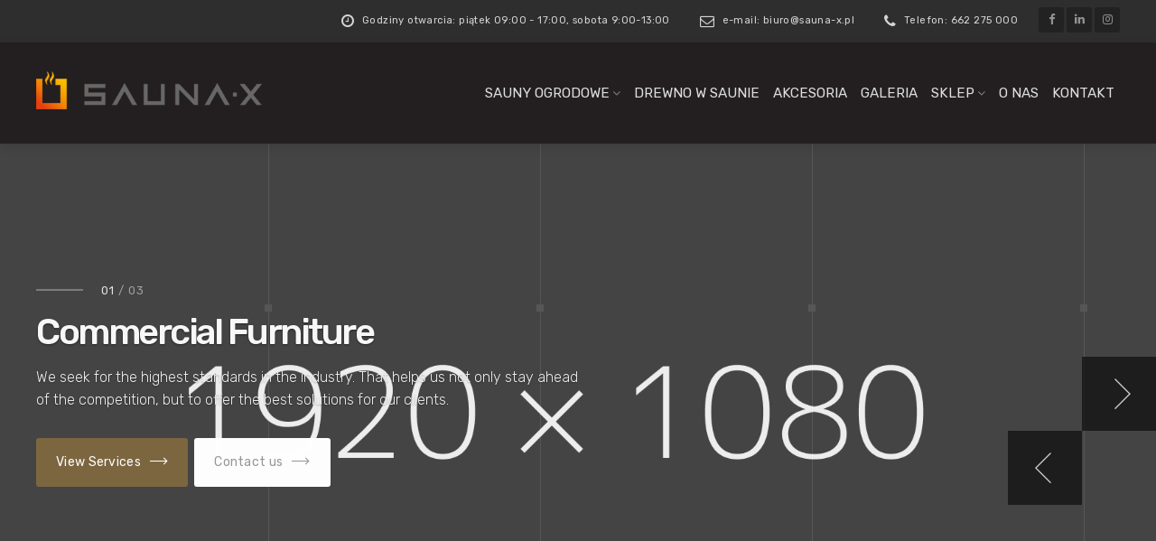

--- FILE ---
content_type: text/html; charset=UTF-8
request_url: https://www.sauna-x.pl/demo-5/
body_size: 16247
content:

<!DOCTYPE html>
<html lang="pl-PL">
<head>
	<meta charset="UTF-8">
	<meta name="viewport" content="width=device-width, initial-scale=1">
	<link rel="profile" href="https://gmpg.org/xfn/11">
	<link rel="pingback" href="https://www.sauna-x.pl/xmlrpc.php">

     
	
<title>Demo 5 &#8211; Furniture - Sauna-X</title>
<meta name="description" content=""/>

<meta name="robots" content="index,follow"/>

<link rel='dns-prefetch' href='//fonts.googleapis.com' />
<link rel="alternate" type="application/rss+xml" title="Sauna-x.pl &raquo; Kanał z wpisami" href="https://www.sauna-x.pl/feed/" />
<link rel="alternate" type="application/rss+xml" title="Sauna-x.pl &raquo; Kanał z komentarzami" href="https://www.sauna-x.pl/comments/feed/" />
<script type="text/javascript">
window._wpemojiSettings = {"baseUrl":"https:\/\/s.w.org\/images\/core\/emoji\/14.0.0\/72x72\/","ext":".png","svgUrl":"https:\/\/s.w.org\/images\/core\/emoji\/14.0.0\/svg\/","svgExt":".svg","source":{"concatemoji":"https:\/\/www.sauna-x.pl\/wp-includes\/js\/wp-emoji-release.min.js?ver=6.3.6"}};
/*! This file is auto-generated */
!function(i,n){var o,s,e;function c(e){try{var t={supportTests:e,timestamp:(new Date).valueOf()};sessionStorage.setItem(o,JSON.stringify(t))}catch(e){}}function p(e,t,n){e.clearRect(0,0,e.canvas.width,e.canvas.height),e.fillText(t,0,0);var t=new Uint32Array(e.getImageData(0,0,e.canvas.width,e.canvas.height).data),r=(e.clearRect(0,0,e.canvas.width,e.canvas.height),e.fillText(n,0,0),new Uint32Array(e.getImageData(0,0,e.canvas.width,e.canvas.height).data));return t.every(function(e,t){return e===r[t]})}function u(e,t,n){switch(t){case"flag":return n(e,"\ud83c\udff3\ufe0f\u200d\u26a7\ufe0f","\ud83c\udff3\ufe0f\u200b\u26a7\ufe0f")?!1:!n(e,"\ud83c\uddfa\ud83c\uddf3","\ud83c\uddfa\u200b\ud83c\uddf3")&&!n(e,"\ud83c\udff4\udb40\udc67\udb40\udc62\udb40\udc65\udb40\udc6e\udb40\udc67\udb40\udc7f","\ud83c\udff4\u200b\udb40\udc67\u200b\udb40\udc62\u200b\udb40\udc65\u200b\udb40\udc6e\u200b\udb40\udc67\u200b\udb40\udc7f");case"emoji":return!n(e,"\ud83e\udef1\ud83c\udffb\u200d\ud83e\udef2\ud83c\udfff","\ud83e\udef1\ud83c\udffb\u200b\ud83e\udef2\ud83c\udfff")}return!1}function f(e,t,n){var r="undefined"!=typeof WorkerGlobalScope&&self instanceof WorkerGlobalScope?new OffscreenCanvas(300,150):i.createElement("canvas"),a=r.getContext("2d",{willReadFrequently:!0}),o=(a.textBaseline="top",a.font="600 32px Arial",{});return e.forEach(function(e){o[e]=t(a,e,n)}),o}function t(e){var t=i.createElement("script");t.src=e,t.defer=!0,i.head.appendChild(t)}"undefined"!=typeof Promise&&(o="wpEmojiSettingsSupports",s=["flag","emoji"],n.supports={everything:!0,everythingExceptFlag:!0},e=new Promise(function(e){i.addEventListener("DOMContentLoaded",e,{once:!0})}),new Promise(function(t){var n=function(){try{var e=JSON.parse(sessionStorage.getItem(o));if("object"==typeof e&&"number"==typeof e.timestamp&&(new Date).valueOf()<e.timestamp+604800&&"object"==typeof e.supportTests)return e.supportTests}catch(e){}return null}();if(!n){if("undefined"!=typeof Worker&&"undefined"!=typeof OffscreenCanvas&&"undefined"!=typeof URL&&URL.createObjectURL&&"undefined"!=typeof Blob)try{var e="postMessage("+f.toString()+"("+[JSON.stringify(s),u.toString(),p.toString()].join(",")+"));",r=new Blob([e],{type:"text/javascript"}),a=new Worker(URL.createObjectURL(r),{name:"wpTestEmojiSupports"});return void(a.onmessage=function(e){c(n=e.data),a.terminate(),t(n)})}catch(e){}c(n=f(s,u,p))}t(n)}).then(function(e){for(var t in e)n.supports[t]=e[t],n.supports.everything=n.supports.everything&&n.supports[t],"flag"!==t&&(n.supports.everythingExceptFlag=n.supports.everythingExceptFlag&&n.supports[t]);n.supports.everythingExceptFlag=n.supports.everythingExceptFlag&&!n.supports.flag,n.DOMReady=!1,n.readyCallback=function(){n.DOMReady=!0}}).then(function(){return e}).then(function(){var e;n.supports.everything||(n.readyCallback(),(e=n.source||{}).concatemoji?t(e.concatemoji):e.wpemoji&&e.twemoji&&(t(e.twemoji),t(e.wpemoji)))}))}((window,document),window._wpemojiSettings);
</script>
<style type="text/css">
img.wp-smiley,
img.emoji {
	display: inline !important;
	border: none !important;
	box-shadow: none !important;
	height: 1em !important;
	width: 1em !important;
	margin: 0 0.07em !important;
	vertical-align: -0.1em !important;
	background: none !important;
	padding: 0 !important;
}
</style>
	<link rel='stylesheet' id='wp-block-library-css' href='https://www.sauna-x.pl/wp-includes/css/dist/block-library/style.min.css?ver=6.3.6' type='text/css' media='all' />
<link rel='stylesheet' id='wc-blocks-style-css' href='https://www.sauna-x.pl/wp-content/plugins/woocommerce/packages/woocommerce-blocks/build/wc-blocks.css?ver=10.6.6' type='text/css' media='all' />
<link rel='stylesheet' id='wc-blocks-style-active-filters-css' href='https://www.sauna-x.pl/wp-content/plugins/woocommerce/packages/woocommerce-blocks/build/active-filters.css?ver=10.6.6' type='text/css' media='all' />
<link rel='stylesheet' id='wc-blocks-style-add-to-cart-form-css' href='https://www.sauna-x.pl/wp-content/plugins/woocommerce/packages/woocommerce-blocks/build/add-to-cart-form.css?ver=10.6.6' type='text/css' media='all' />
<link rel='stylesheet' id='wc-blocks-packages-style-css' href='https://www.sauna-x.pl/wp-content/plugins/woocommerce/packages/woocommerce-blocks/build/packages-style.css?ver=10.6.6' type='text/css' media='all' />
<link rel='stylesheet' id='wc-blocks-style-all-products-css' href='https://www.sauna-x.pl/wp-content/plugins/woocommerce/packages/woocommerce-blocks/build/all-products.css?ver=10.6.6' type='text/css' media='all' />
<link rel='stylesheet' id='wc-blocks-style-all-reviews-css' href='https://www.sauna-x.pl/wp-content/plugins/woocommerce/packages/woocommerce-blocks/build/all-reviews.css?ver=10.6.6' type='text/css' media='all' />
<link rel='stylesheet' id='wc-blocks-style-attribute-filter-css' href='https://www.sauna-x.pl/wp-content/plugins/woocommerce/packages/woocommerce-blocks/build/attribute-filter.css?ver=10.6.6' type='text/css' media='all' />
<link rel='stylesheet' id='wc-blocks-style-breadcrumbs-css' href='https://www.sauna-x.pl/wp-content/plugins/woocommerce/packages/woocommerce-blocks/build/breadcrumbs.css?ver=10.6.6' type='text/css' media='all' />
<link rel='stylesheet' id='wc-blocks-style-catalog-sorting-css' href='https://www.sauna-x.pl/wp-content/plugins/woocommerce/packages/woocommerce-blocks/build/catalog-sorting.css?ver=10.6.6' type='text/css' media='all' />
<link rel='stylesheet' id='wc-blocks-style-customer-account-css' href='https://www.sauna-x.pl/wp-content/plugins/woocommerce/packages/woocommerce-blocks/build/customer-account.css?ver=10.6.6' type='text/css' media='all' />
<link rel='stylesheet' id='wc-blocks-style-featured-category-css' href='https://www.sauna-x.pl/wp-content/plugins/woocommerce/packages/woocommerce-blocks/build/featured-category.css?ver=10.6.6' type='text/css' media='all' />
<link rel='stylesheet' id='wc-blocks-style-featured-product-css' href='https://www.sauna-x.pl/wp-content/plugins/woocommerce/packages/woocommerce-blocks/build/featured-product.css?ver=10.6.6' type='text/css' media='all' />
<link rel='stylesheet' id='wc-blocks-style-mini-cart-css' href='https://www.sauna-x.pl/wp-content/plugins/woocommerce/packages/woocommerce-blocks/build/mini-cart.css?ver=10.6.6' type='text/css' media='all' />
<link rel='stylesheet' id='wc-blocks-style-price-filter-css' href='https://www.sauna-x.pl/wp-content/plugins/woocommerce/packages/woocommerce-blocks/build/price-filter.css?ver=10.6.6' type='text/css' media='all' />
<link rel='stylesheet' id='wc-blocks-style-product-add-to-cart-css' href='https://www.sauna-x.pl/wp-content/plugins/woocommerce/packages/woocommerce-blocks/build/product-add-to-cart.css?ver=10.6.6' type='text/css' media='all' />
<link rel='stylesheet' id='wc-blocks-style-product-button-css' href='https://www.sauna-x.pl/wp-content/plugins/woocommerce/packages/woocommerce-blocks/build/product-button.css?ver=10.6.6' type='text/css' media='all' />
<link rel='stylesheet' id='wc-blocks-style-product-categories-css' href='https://www.sauna-x.pl/wp-content/plugins/woocommerce/packages/woocommerce-blocks/build/product-categories.css?ver=10.6.6' type='text/css' media='all' />
<link rel='stylesheet' id='wc-blocks-style-product-image-css' href='https://www.sauna-x.pl/wp-content/plugins/woocommerce/packages/woocommerce-blocks/build/product-image.css?ver=10.6.6' type='text/css' media='all' />
<link rel='stylesheet' id='wc-blocks-style-product-image-gallery-css' href='https://www.sauna-x.pl/wp-content/plugins/woocommerce/packages/woocommerce-blocks/build/product-image-gallery.css?ver=10.6.6' type='text/css' media='all' />
<link rel='stylesheet' id='wc-blocks-style-product-query-css' href='https://www.sauna-x.pl/wp-content/plugins/woocommerce/packages/woocommerce-blocks/build/product-query.css?ver=10.6.6' type='text/css' media='all' />
<link rel='stylesheet' id='wc-blocks-style-product-results-count-css' href='https://www.sauna-x.pl/wp-content/plugins/woocommerce/packages/woocommerce-blocks/build/product-results-count.css?ver=10.6.6' type='text/css' media='all' />
<link rel='stylesheet' id='wc-blocks-style-product-reviews-css' href='https://www.sauna-x.pl/wp-content/plugins/woocommerce/packages/woocommerce-blocks/build/product-reviews.css?ver=10.6.6' type='text/css' media='all' />
<link rel='stylesheet' id='wc-blocks-style-product-sale-badge-css' href='https://www.sauna-x.pl/wp-content/plugins/woocommerce/packages/woocommerce-blocks/build/product-sale-badge.css?ver=10.6.6' type='text/css' media='all' />
<link rel='stylesheet' id='wc-blocks-style-product-search-css' href='https://www.sauna-x.pl/wp-content/plugins/woocommerce/packages/woocommerce-blocks/build/product-search.css?ver=10.6.6' type='text/css' media='all' />
<link rel='stylesheet' id='wc-blocks-style-product-sku-css' href='https://www.sauna-x.pl/wp-content/plugins/woocommerce/packages/woocommerce-blocks/build/product-sku.css?ver=10.6.6' type='text/css' media='all' />
<link rel='stylesheet' id='wc-blocks-style-product-stock-indicator-css' href='https://www.sauna-x.pl/wp-content/plugins/woocommerce/packages/woocommerce-blocks/build/product-stock-indicator.css?ver=10.6.6' type='text/css' media='all' />
<link rel='stylesheet' id='wc-blocks-style-product-summary-css' href='https://www.sauna-x.pl/wp-content/plugins/woocommerce/packages/woocommerce-blocks/build/product-summary.css?ver=10.6.6' type='text/css' media='all' />
<link rel='stylesheet' id='wc-blocks-style-product-title-css' href='https://www.sauna-x.pl/wp-content/plugins/woocommerce/packages/woocommerce-blocks/build/product-title.css?ver=10.6.6' type='text/css' media='all' />
<link rel='stylesheet' id='wc-blocks-style-rating-filter-css' href='https://www.sauna-x.pl/wp-content/plugins/woocommerce/packages/woocommerce-blocks/build/rating-filter.css?ver=10.6.6' type='text/css' media='all' />
<link rel='stylesheet' id='wc-blocks-style-reviews-by-category-css' href='https://www.sauna-x.pl/wp-content/plugins/woocommerce/packages/woocommerce-blocks/build/reviews-by-category.css?ver=10.6.6' type='text/css' media='all' />
<link rel='stylesheet' id='wc-blocks-style-reviews-by-product-css' href='https://www.sauna-x.pl/wp-content/plugins/woocommerce/packages/woocommerce-blocks/build/reviews-by-product.css?ver=10.6.6' type='text/css' media='all' />
<link rel='stylesheet' id='wc-blocks-style-product-details-css' href='https://www.sauna-x.pl/wp-content/plugins/woocommerce/packages/woocommerce-blocks/build/product-details.css?ver=10.6.6' type='text/css' media='all' />
<link rel='stylesheet' id='wc-blocks-style-single-product-css' href='https://www.sauna-x.pl/wp-content/plugins/woocommerce/packages/woocommerce-blocks/build/single-product.css?ver=10.6.6' type='text/css' media='all' />
<link rel='stylesheet' id='wc-blocks-style-stock-filter-css' href='https://www.sauna-x.pl/wp-content/plugins/woocommerce/packages/woocommerce-blocks/build/stock-filter.css?ver=10.6.6' type='text/css' media='all' />
<link rel='stylesheet' id='wc-blocks-style-cart-css' href='https://www.sauna-x.pl/wp-content/plugins/woocommerce/packages/woocommerce-blocks/build/cart.css?ver=10.6.6' type='text/css' media='all' />
<link rel='stylesheet' id='wc-blocks-style-checkout-css' href='https://www.sauna-x.pl/wp-content/plugins/woocommerce/packages/woocommerce-blocks/build/checkout.css?ver=10.6.6' type='text/css' media='all' />
<link rel='stylesheet' id='wc-blocks-style-mini-cart-contents-css' href='https://www.sauna-x.pl/wp-content/plugins/woocommerce/packages/woocommerce-blocks/build/mini-cart-contents.css?ver=10.6.6' type='text/css' media='all' />
<style id='classic-theme-styles-inline-css' type='text/css'>
/*! This file is auto-generated */
.wp-block-button__link{color:#fff;background-color:#32373c;border-radius:9999px;box-shadow:none;text-decoration:none;padding:calc(.667em + 2px) calc(1.333em + 2px);font-size:1.125em}.wp-block-file__button{background:#32373c;color:#fff;text-decoration:none}
</style>
<style id='global-styles-inline-css' type='text/css'>
body{--wp--preset--color--black: #000000;--wp--preset--color--cyan-bluish-gray: #abb8c3;--wp--preset--color--white: #ffffff;--wp--preset--color--pale-pink: #f78da7;--wp--preset--color--vivid-red: #cf2e2e;--wp--preset--color--luminous-vivid-orange: #ff6900;--wp--preset--color--luminous-vivid-amber: #fcb900;--wp--preset--color--light-green-cyan: #7bdcb5;--wp--preset--color--vivid-green-cyan: #00d084;--wp--preset--color--pale-cyan-blue: #8ed1fc;--wp--preset--color--vivid-cyan-blue: #0693e3;--wp--preset--color--vivid-purple: #9b51e0;--wp--preset--gradient--vivid-cyan-blue-to-vivid-purple: linear-gradient(135deg,rgba(6,147,227,1) 0%,rgb(155,81,224) 100%);--wp--preset--gradient--light-green-cyan-to-vivid-green-cyan: linear-gradient(135deg,rgb(122,220,180) 0%,rgb(0,208,130) 100%);--wp--preset--gradient--luminous-vivid-amber-to-luminous-vivid-orange: linear-gradient(135deg,rgba(252,185,0,1) 0%,rgba(255,105,0,1) 100%);--wp--preset--gradient--luminous-vivid-orange-to-vivid-red: linear-gradient(135deg,rgba(255,105,0,1) 0%,rgb(207,46,46) 100%);--wp--preset--gradient--very-light-gray-to-cyan-bluish-gray: linear-gradient(135deg,rgb(238,238,238) 0%,rgb(169,184,195) 100%);--wp--preset--gradient--cool-to-warm-spectrum: linear-gradient(135deg,rgb(74,234,220) 0%,rgb(151,120,209) 20%,rgb(207,42,186) 40%,rgb(238,44,130) 60%,rgb(251,105,98) 80%,rgb(254,248,76) 100%);--wp--preset--gradient--blush-light-purple: linear-gradient(135deg,rgb(255,206,236) 0%,rgb(152,150,240) 100%);--wp--preset--gradient--blush-bordeaux: linear-gradient(135deg,rgb(254,205,165) 0%,rgb(254,45,45) 50%,rgb(107,0,62) 100%);--wp--preset--gradient--luminous-dusk: linear-gradient(135deg,rgb(255,203,112) 0%,rgb(199,81,192) 50%,rgb(65,88,208) 100%);--wp--preset--gradient--pale-ocean: linear-gradient(135deg,rgb(255,245,203) 0%,rgb(182,227,212) 50%,rgb(51,167,181) 100%);--wp--preset--gradient--electric-grass: linear-gradient(135deg,rgb(202,248,128) 0%,rgb(113,206,126) 100%);--wp--preset--gradient--midnight: linear-gradient(135deg,rgb(2,3,129) 0%,rgb(40,116,252) 100%);--wp--preset--font-size--small: 13px;--wp--preset--font-size--medium: 20px;--wp--preset--font-size--large: 36px;--wp--preset--font-size--x-large: 42px;--wp--preset--spacing--20: 0.44rem;--wp--preset--spacing--30: 0.67rem;--wp--preset--spacing--40: 1rem;--wp--preset--spacing--50: 1.5rem;--wp--preset--spacing--60: 2.25rem;--wp--preset--spacing--70: 3.38rem;--wp--preset--spacing--80: 5.06rem;--wp--preset--shadow--natural: 6px 6px 9px rgba(0, 0, 0, 0.2);--wp--preset--shadow--deep: 12px 12px 50px rgba(0, 0, 0, 0.4);--wp--preset--shadow--sharp: 6px 6px 0px rgba(0, 0, 0, 0.2);--wp--preset--shadow--outlined: 6px 6px 0px -3px rgba(255, 255, 255, 1), 6px 6px rgba(0, 0, 0, 1);--wp--preset--shadow--crisp: 6px 6px 0px rgba(0, 0, 0, 1);}:where(.is-layout-flex){gap: 0.5em;}:where(.is-layout-grid){gap: 0.5em;}body .is-layout-flow > .alignleft{float: left;margin-inline-start: 0;margin-inline-end: 2em;}body .is-layout-flow > .alignright{float: right;margin-inline-start: 2em;margin-inline-end: 0;}body .is-layout-flow > .aligncenter{margin-left: auto !important;margin-right: auto !important;}body .is-layout-constrained > .alignleft{float: left;margin-inline-start: 0;margin-inline-end: 2em;}body .is-layout-constrained > .alignright{float: right;margin-inline-start: 2em;margin-inline-end: 0;}body .is-layout-constrained > .aligncenter{margin-left: auto !important;margin-right: auto !important;}body .is-layout-constrained > :where(:not(.alignleft):not(.alignright):not(.alignfull)){max-width: var(--wp--style--global--content-size);margin-left: auto !important;margin-right: auto !important;}body .is-layout-constrained > .alignwide{max-width: var(--wp--style--global--wide-size);}body .is-layout-flex{display: flex;}body .is-layout-flex{flex-wrap: wrap;align-items: center;}body .is-layout-flex > *{margin: 0;}body .is-layout-grid{display: grid;}body .is-layout-grid > *{margin: 0;}:where(.wp-block-columns.is-layout-flex){gap: 2em;}:where(.wp-block-columns.is-layout-grid){gap: 2em;}:where(.wp-block-post-template.is-layout-flex){gap: 1.25em;}:where(.wp-block-post-template.is-layout-grid){gap: 1.25em;}.has-black-color{color: var(--wp--preset--color--black) !important;}.has-cyan-bluish-gray-color{color: var(--wp--preset--color--cyan-bluish-gray) !important;}.has-white-color{color: var(--wp--preset--color--white) !important;}.has-pale-pink-color{color: var(--wp--preset--color--pale-pink) !important;}.has-vivid-red-color{color: var(--wp--preset--color--vivid-red) !important;}.has-luminous-vivid-orange-color{color: var(--wp--preset--color--luminous-vivid-orange) !important;}.has-luminous-vivid-amber-color{color: var(--wp--preset--color--luminous-vivid-amber) !important;}.has-light-green-cyan-color{color: var(--wp--preset--color--light-green-cyan) !important;}.has-vivid-green-cyan-color{color: var(--wp--preset--color--vivid-green-cyan) !important;}.has-pale-cyan-blue-color{color: var(--wp--preset--color--pale-cyan-blue) !important;}.has-vivid-cyan-blue-color{color: var(--wp--preset--color--vivid-cyan-blue) !important;}.has-vivid-purple-color{color: var(--wp--preset--color--vivid-purple) !important;}.has-black-background-color{background-color: var(--wp--preset--color--black) !important;}.has-cyan-bluish-gray-background-color{background-color: var(--wp--preset--color--cyan-bluish-gray) !important;}.has-white-background-color{background-color: var(--wp--preset--color--white) !important;}.has-pale-pink-background-color{background-color: var(--wp--preset--color--pale-pink) !important;}.has-vivid-red-background-color{background-color: var(--wp--preset--color--vivid-red) !important;}.has-luminous-vivid-orange-background-color{background-color: var(--wp--preset--color--luminous-vivid-orange) !important;}.has-luminous-vivid-amber-background-color{background-color: var(--wp--preset--color--luminous-vivid-amber) !important;}.has-light-green-cyan-background-color{background-color: var(--wp--preset--color--light-green-cyan) !important;}.has-vivid-green-cyan-background-color{background-color: var(--wp--preset--color--vivid-green-cyan) !important;}.has-pale-cyan-blue-background-color{background-color: var(--wp--preset--color--pale-cyan-blue) !important;}.has-vivid-cyan-blue-background-color{background-color: var(--wp--preset--color--vivid-cyan-blue) !important;}.has-vivid-purple-background-color{background-color: var(--wp--preset--color--vivid-purple) !important;}.has-black-border-color{border-color: var(--wp--preset--color--black) !important;}.has-cyan-bluish-gray-border-color{border-color: var(--wp--preset--color--cyan-bluish-gray) !important;}.has-white-border-color{border-color: var(--wp--preset--color--white) !important;}.has-pale-pink-border-color{border-color: var(--wp--preset--color--pale-pink) !important;}.has-vivid-red-border-color{border-color: var(--wp--preset--color--vivid-red) !important;}.has-luminous-vivid-orange-border-color{border-color: var(--wp--preset--color--luminous-vivid-orange) !important;}.has-luminous-vivid-amber-border-color{border-color: var(--wp--preset--color--luminous-vivid-amber) !important;}.has-light-green-cyan-border-color{border-color: var(--wp--preset--color--light-green-cyan) !important;}.has-vivid-green-cyan-border-color{border-color: var(--wp--preset--color--vivid-green-cyan) !important;}.has-pale-cyan-blue-border-color{border-color: var(--wp--preset--color--pale-cyan-blue) !important;}.has-vivid-cyan-blue-border-color{border-color: var(--wp--preset--color--vivid-cyan-blue) !important;}.has-vivid-purple-border-color{border-color: var(--wp--preset--color--vivid-purple) !important;}.has-vivid-cyan-blue-to-vivid-purple-gradient-background{background: var(--wp--preset--gradient--vivid-cyan-blue-to-vivid-purple) !important;}.has-light-green-cyan-to-vivid-green-cyan-gradient-background{background: var(--wp--preset--gradient--light-green-cyan-to-vivid-green-cyan) !important;}.has-luminous-vivid-amber-to-luminous-vivid-orange-gradient-background{background: var(--wp--preset--gradient--luminous-vivid-amber-to-luminous-vivid-orange) !important;}.has-luminous-vivid-orange-to-vivid-red-gradient-background{background: var(--wp--preset--gradient--luminous-vivid-orange-to-vivid-red) !important;}.has-very-light-gray-to-cyan-bluish-gray-gradient-background{background: var(--wp--preset--gradient--very-light-gray-to-cyan-bluish-gray) !important;}.has-cool-to-warm-spectrum-gradient-background{background: var(--wp--preset--gradient--cool-to-warm-spectrum) !important;}.has-blush-light-purple-gradient-background{background: var(--wp--preset--gradient--blush-light-purple) !important;}.has-blush-bordeaux-gradient-background{background: var(--wp--preset--gradient--blush-bordeaux) !important;}.has-luminous-dusk-gradient-background{background: var(--wp--preset--gradient--luminous-dusk) !important;}.has-pale-ocean-gradient-background{background: var(--wp--preset--gradient--pale-ocean) !important;}.has-electric-grass-gradient-background{background: var(--wp--preset--gradient--electric-grass) !important;}.has-midnight-gradient-background{background: var(--wp--preset--gradient--midnight) !important;}.has-small-font-size{font-size: var(--wp--preset--font-size--small) !important;}.has-medium-font-size{font-size: var(--wp--preset--font-size--medium) !important;}.has-large-font-size{font-size: var(--wp--preset--font-size--large) !important;}.has-x-large-font-size{font-size: var(--wp--preset--font-size--x-large) !important;}
.wp-block-navigation a:where(:not(.wp-element-button)){color: inherit;}
:where(.wp-block-post-template.is-layout-flex){gap: 1.25em;}:where(.wp-block-post-template.is-layout-grid){gap: 1.25em;}
:where(.wp-block-columns.is-layout-flex){gap: 2em;}:where(.wp-block-columns.is-layout-grid){gap: 2em;}
.wp-block-pullquote{font-size: 1.5em;line-height: 1.6;}
</style>
<link rel='stylesheet' id='woocommerce-layout-css' href='https://www.sauna-x.pl/wp-content/plugins/woocommerce/assets/css/woocommerce-layout.css?ver=8.0.3' type='text/css' media='all' />
<link rel='stylesheet' id='woocommerce-smallscreen-css' href='https://www.sauna-x.pl/wp-content/plugins/woocommerce/assets/css/woocommerce-smallscreen.css?ver=8.0.3' type='text/css' media='only screen and (max-width: 768px)' />
<link rel='stylesheet' id='woocommerce-general-css' href='https://www.sauna-x.pl/wp-content/plugins/woocommerce/assets/css/woocommerce.css?ver=8.0.3' type='text/css' media='all' />
<style id='woocommerce-inline-inline-css' type='text/css'>
.woocommerce form .form-row .required { visibility: visible; }
</style>
<link rel='stylesheet' id='interico-fonts-css' href='https://fonts.googleapis.com/css?family=Rubik:300,300i,400,400i,500,500i,700,700i&#038;subset=latin%2Clatin-ext' type='text/css' media='all' />
<link rel='stylesheet' id='interico-style-css' href='https://www.sauna-x.pl/wp-content/themes/interico/style.css?ver=1.1.3' type='text/css' media='all' />
<link rel='stylesheet' id='font-awesome-css' href='https://www.sauna-x.pl/wp-content/themes/interico/fonts/font-awesome/css/font-awesome.css?ver=6.3.6' type='text/css' media='all' />
<link rel='stylesheet' id='contact-form-7-css' href='https://www.sauna-x.pl/wp-content/plugins/contact-form-7/includes/css/styles.css?ver=5.8' type='text/css' media='all' />
<link rel='stylesheet' id='js_composer_front-css' href='https://www.sauna-x.pl/wp-content/plugins/js_composer/assets/css/js_composer.min.css?ver=6.5.0' type='text/css' media='all' />
<link rel='stylesheet' id='wp-featherlight-css' href='https://www.sauna-x.pl/wp-content/plugins/wp-featherlight/css/wp-featherlight.min.css?ver=1.3.4' type='text/css' media='all' />
<script type='text/javascript' src='https://www.sauna-x.pl/wp-includes/js/jquery/jquery.min.js?ver=3.7.0' id='jquery-core-js'></script>
<script type='text/javascript' src='https://www.sauna-x.pl/wp-includes/js/jquery/jquery-migrate.min.js?ver=3.4.1' id='jquery-migrate-js'></script>
<script type='text/javascript' src='https://www.sauna-x.pl/wp-content/plugins/woocommerce/assets/js/jquery-blockui/jquery.blockUI.min.js?ver=2.7.0-wc.8.0.3' id='jquery-blockui-js'></script>
<script type='text/javascript' id='wc-add-to-cart-js-extra'>
/* <![CDATA[ */
var wc_add_to_cart_params = {"ajax_url":"\/wp-admin\/admin-ajax.php","wc_ajax_url":"\/?wc-ajax=%%endpoint%%","i18n_view_cart":"Zobacz koszyk","cart_url":"https:\/\/www.sauna-x.pl\/cart\/","is_cart":"","cart_redirect_after_add":"no"};
/* ]]> */
</script>
<script type='text/javascript' src='https://www.sauna-x.pl/wp-content/plugins/woocommerce/assets/js/frontend/add-to-cart.min.js?ver=8.0.3' id='wc-add-to-cart-js'></script>
<script type='text/javascript' src='https://www.sauna-x.pl/wp-content/plugins/js_composer/assets/js/vendors/woocommerce-add-to-cart.js?ver=6.5.0' id='vc_woocommerce-add-to-cart-js-js'></script>
<link rel="https://api.w.org/" href="https://www.sauna-x.pl/wp-json/" /><link rel="alternate" type="application/json" href="https://www.sauna-x.pl/wp-json/wp/v2/pages/8537" /><link rel="EditURI" type="application/rsd+xml" title="RSD" href="https://www.sauna-x.pl/xmlrpc.php?rsd" />
<meta name="generator" content="WordPress 6.3.6" />
<meta name="generator" content="WooCommerce 8.0.3" />
<link rel="canonical" href="https://www.sauna-x.pl/demo-5/" />
<link rel='shortlink' href='https://www.sauna-x.pl/?p=8537' />
<link rel="alternate" type="application/json+oembed" href="https://www.sauna-x.pl/wp-json/oembed/1.0/embed?url=https%3A%2F%2Fwww.sauna-x.pl%2Fdemo-5%2F" />
<link rel="alternate" type="text/xml+oembed" href="https://www.sauna-x.pl/wp-json/oembed/1.0/embed?url=https%3A%2F%2Fwww.sauna-x.pl%2Fdemo-5%2F&#038;format=xml" />
<meta name="cdp-version" content="1.4.3" />
<style type="text/css" id="custom-colors-css">header #logo { margin-top: 25px; }header #logo img { max-width:250px; }@media screen and (max-width: 990px) { header #logo { margin-top: 10px; } }@media screen and (max-width: 990px) { header #logo img { max-width:250px; } }@media screen and (max-width: 990px) { .navbar-toggle { top:20px; } }.nav-secondary .sub-menu li a { text-align: right; }#mainmenu li ul li a { color: #ffffff!important; }#mainmenu li ul li a:hover { color: #ffffff!important; }#mainmenu li ul li a { background-color: #69593e!important; }#mainmenu li ul li a:hover { background-color: #5a4a2f!important; }#mainmenu li ul li, #mainmenu ul { border-color: #5a4a2f!important; }#mainmenu li ul li ul li a { color: #cccccc!important; }#mainmenu li ul li ul li a:hover { color: #dbdbdb!important; }#mainmenu li ul li ul li a { background-color: #333333!important; }#mainmenu li ul li ul li a:hover { background-color: #242424!important; }#mainmenu li ul li ul li, #mainmenu ul li ul { border-color: #242424!important; }#top-content-area .title-content h1 { color: #ffffff; }.btn, .btn-primary, .btn-regular, input[type='submit'], .woocommerce button[type='submit'], .woocommerce #respond input#submit, .woocommerce a.button, .woocommerce button.button, .woocommerce input.button, .woocommerce button.button.alt, .woocommerce #respond input#submit.alt, .woocommerce a.button.alt, .woocommerce button.button.alt, .woocommerce input.button.alt, .woocommerce button[type='submit'], .wp-block-button__link { border-width: 2px!important; padding: 15px 20px; border-radius: 3px; }.woocommerce button[type='submit'] { border-bottom-right-radius: 3px; border-top-right-radius: 3px; }.btn-primary, input[type=submit], input[type='submit'], .woocommerce button[type='submit'], .woocommerce #respond input#submit, .woocommerce a.button, .woocommerce button.button, .woocommerce input.button, .woocommerce button.button.alt, .woocommerce #respond input#submit.alt, .woocommerce a.button.alt, .woocommerce button.button.alt, .woocommerce input.button.alt, .woocommerce button[type='submit'], .wp-block-button__link, .body-dark .wp-block-button__link, .wp-block-search .wp-block-search__button, .wc-block-product-search .wc-block-product-search__button { color: #ffffff!important; background-color: #7d6741!important; border-color: #7d6741!important; }.btn-primary:active:hover,.btn-primary:active:focus,.btn-primary:hover,.btn-primary:focus,.btn-primary:active,input[type=submit]:hover,input[type=submit]:focus,input[type='submit']:hover,input[type='submit']:focus,.woocommerce button[type='submit']:hover,.woocommerce button[type='submit']:focus,.woocommerce #respond input#submit.alt:hover,.woocommerce a.button.alt:hover,.woocommerce button.button:hover,.woocommerce button.button.alt:hover,.woocommerce input.button:hover.woocommerce input.button.alt:hover,.woocommerce #respond input#submit:hover,.btn-primary:before, a.btn-primary:before,.woocommerce a.button:hover, .wp-block-button__link:hover,.body-dark .wp-block-button__link:hover,.wp-block-search .wp-block-search__button,.wc-block-product-search .wc-block-product-search__button { color: #ffffff!important; background-color: #644e28!important; border-color: #644e28!important; }.btn-regular, .wp-block-button.is-style-outline > a.wp-block-button__link { color: #999!important; border-color: #ddd!important; }.btn-regular:hover, .btn-regular:focus, .btn-regular:active, .wp-block-button.is-style-outline > a.wp-block-button__link:hover { background-color: #ddd; border-color: #ddd!important; }.btn-regular:hover, .btn-regular:focus, .btn-regular:active, .is-style-outline.wp-block-button .wp-block-button__link:hover { color: #777!important; }main ul li::before,.content ul li::before,.panel-body ul li::before,.page-content ul li:before,.tab-content ul li:before,.divider-light::before,.divider-dark::before,.read-more-dark::before,.read-more::before,.subtitle.style-dark::before,.dash.style-dark,.toggled,::selection,::-moz-selection,.tooltip-inner,.reply:hover:before { background-color: #7d6741; }blockquote { border-color: #7d6741; }a:hover, .post-info a:hover, .body-dark .post-info a:hover, .subtitle, .number-box:hover .btn-read-more, .number-box:hover .btn-read-more::after, .feature-box:hover .btn-read-more, .feature-box:hover .btn-read-more::after, .content-box.service-item:hover .btn-read-more, .content-box.service-item:hover .btn-read-more::after, .btn-read-more:hover, .body-dark .btn-read-more:hover, .blog-post-box:hover .btn-read-more, .blog-post-box:hover .btn-read-more::after, .btn-read-more:hover::after, .comments .testimonial.image-left .content-box-info .testimonial-content span.name, .reply:hover a.comment-reply-link, .sidebar-nav ul li a:hover, .sidebar-heading, .body-dark .sidebar-heading, .projects-navigation a:hover, .body-dark .projects-navigation a:hover, .projects-navigation .icon-icon-gallery:hover:before, .title-link-box.dark .btn-read-more:hover, .title-link-box.dark .btn-read-more:hover::after, .body-dark .title-link-box .btn-read-more:hover, .body-dark .title-link-box .btn-read-more:hover::after { color: #7d6741; }.nav-tabs.style-accent > li.active > a,.nav-tabs.style-accent > li.active > a:hover,.nav-tabs.style-accent > li.active > a:focus, .panel-group .accordion-toggle[aria-expanded='true'], .panel-group .accordion-toggle[aria-expanded='true']:hover { background-color: #7d6741!important; }.panel-body, .tab-content.style-accent { background-color: #735d37; }.subtitle::before, .dash { opacity: 0.75; }.tooltip.top .tooltip-arrow { border-top-color: #7d6741; }.social i:hover, #footer-bot .social i:hover { color: #ffffff; background-color: #7d6741; }.preloader-wrapper.dark { background: #444; }.preloader-wrapper.dark .preloader { border-color: #666; }.preloader-wrapper.dark .preloader { border-top-color: #eee; }a.cta-footer { background-color: #f9f9f9; border-top-color: #e5e5e5; }a.cta-footer:hover {  background-color: #7d6741; border-top-color: #7d6741; }a.cta-footer h2, a.cta-footer h2::after { color: #333333!important; }a.cta-footer:hover h2, a.cta-footer:hover h2::after { color: #ffffff!important; }#footer h4.footer-header { color: #999999; }#footer.footer-dark h4.footer-header { color: #999999; }#footer, #footer ul li { color: #aaaaaa; }#footer.footer-dark, #footer.footer-dark ul li { color: #aaaaaa; }#footer a, #footer ul li a, ul.content-list a, #footer ul li:before { color: #aaaaaa; }#footer.footer-dark a, #footer.footer-dark ul li a, #footer.footer-dark ul.content-list a, #footer.footer-dark ul li:before { color: #aaaaaa; }#footer a:hover, #footer ul li a:hover, ul.content-list a:hover, ul.content-list li:hover, #footer ul li:hover:before { color: #ffffff; }#footer.footer-dark a:hover, #footer.footer-dark ul li a:hover, footer.footer-dark ul.content-list a:hover, footer.footer-dark ul.content-list li:hover, #footer.footer-dark ul li:hover:before { color: #ffffff; }#footer-bot { background-color: #111111; color: #666666; }#footer-bot .social i { color:#aaaaaa; background-color: #020202; }.content-box.service-item.service-box-dark .content-box-info:after { background-color: #7d6741; }.content-box.service-item.service-box-default:hover .box-heading, .content-box.service-item.service-box-white:hover .box-heading, .body-dark .content-box.service-item.service-box-default:hover .box-heading, .body-dark .content-box.service-item.service-box-white:hover .box-heading, .content-box.service-item.service-box-gray:hover h4.box-heading, .body-dark .content-box.service-item.service-box-gray:hover h4.box-heading { color: #7d6741; }.team-member:hover h4 { color: #7d6741; }.blog-post-box:hover .content-box-info .box-heading, .entry-title a:hover { color: #7d6741; }.gallery-categories ul li a.selected, .section-gallery.gallery-light .gallery-categories ul li a.selected, .section-gallery.gallery-light .gallery-categories ul li a.selected:hover, .gallery-categories ul li a.selected:hover  { color: #000000; }.captions-bottom .portfolio-box-caption-content::after { background-color: #7d6741; }.carousel-control:after, #gallery-slider .slick-prev:after, #gallery-slider .slick-next:after { background-color: #7d6741; }.gallery-categories ul li a.selected, .section-gallery.gallery-light .gallery-categories ul li a.selected, .section-gallery.gallery-light .gallery-categories ul li a.selected:hover, .gallery-categories ul li a.selected:hover  { background-color: #dddddd; }.section-gallery, .section-gallery.gallery-light .section-gallery { background-color: #333333; }.project-category { color: #cccccc; }.feature-box > i, .feature-box > .lnr { color: #7d6741; }.feature-box:hover > i, .feature-box:hover > .lnr { color: #7d6741; }.feature-box:hover .feature-title, .feature-box.dark:hover .feature-title { color: #7d6741; }.number-box:hover h3, .number-box.style-dark:hover h3 { color: #7d6741; }.number-box-number { background-color: #7d6741; }.number-box.style-default .number-box-number:after { background: #333333; }.number-box.style-dark .number-box-number { color: #333333; }</style>
	<noscript><style>.woocommerce-product-gallery{ opacity: 1 !important; }</style></noscript>
	<style type="text/css">.recentcomments a{display:inline !important;padding:0 !important;margin:0 !important;}</style><meta name="generator" content="Powered by WPBakery Page Builder - drag and drop page builder for WordPress."/>
<style type="text/css" id="custom-background-css">
body.custom-background { background-image: url("https://www.sauna-x.pl/wp-content/themes/interico/img/bg/vertical-grid-5.png"); background-position: left top; background-size: auto; background-repeat: repeat; background-attachment: scroll; }
</style>
	<link rel="icon" href="https://www.sauna-x.pl/wp-content/uploads/2023/03/cropped-Sauna-X-logo-malee-32x32.jpg" sizes="32x32" />
<link rel="icon" href="https://www.sauna-x.pl/wp-content/uploads/2023/03/cropped-Sauna-X-logo-malee-192x192.jpg" sizes="192x192" />
<link rel="apple-touch-icon" href="https://www.sauna-x.pl/wp-content/uploads/2023/03/cropped-Sauna-X-logo-malee-180x180.jpg" />
<meta name="msapplication-TileImage" content="https://www.sauna-x.pl/wp-content/uploads/2023/03/cropped-Sauna-X-logo-malee-270x270.jpg" />
		<style type="text/css" id="wp-custom-css">
			header #logo img {
	margin-top:7px;
}


#slider-fullwidth .btn-regular {
	background: white;
}

#slider-fullwidth .btn-regular:hover {
	background: white;
}

#header {
	background: #231f20;
}

#footer.footer-dark {
	background: #231f20;
}

label {
	width:100%;
}

@media screen and (min-width: 991px) {
	
	.header-typography-style-3 #header #mainmenu > li > a {
		padding: 6px 6px;
	}
}

.cky-notice-des * {
	font-size: 24px !important;
	font-family: arial !important;
}

.easy-notification-bar-message, .easy-notification-bar-button {
	font-family: arial !important;
}
.piec_sauna_img{
	max-width:150px!important;
	margin: 0 auto;
}		</style>
		<style type="text/css" data-type="vc_shortcodes-custom-css">.vc_custom_1534926999177{background-color: #f5f5f5 !important;}.vc_custom_1538383897697{padding-top: 10% !important;padding-bottom: 8% !important;}.vc_custom_1536758464695{padding-top: 8% !important;padding-bottom: 8% !important;background: #f5f5f5 url(https://themicart.com/interico-wpb/wp-content/uploads/2018/03/vertical-lines-3-1.png?id=9229) !important;background-position: 0 0 !important;background-repeat: repeat !important;}.vc_custom_1536758636737{margin-top: 8% !important;margin-bottom: 8% !important;}.vc_custom_1536758501893{margin-top: 0px !important;margin-bottom: 120px !important;}.vc_custom_1536758644594{padding-top: 8% !important;padding-bottom: 8% !important;background: #39858e url(https://themicart.com/interico-wpb/wp-content/uploads/2018/04/vertical-lines-dark.png?id=9781) !important;background-position: 0 0 !important;background-repeat: repeat !important;}.vc_custom_1536758529983{background-image: url(https://themicart.com/interico-wpb/wp-content/uploads/2018/03/bg.png?id=9170) !important;background-position: 0 0 !important;background-repeat: repeat !important;}.vc_custom_1534927931335{padding-top: 120px !important;padding-bottom: 120px !important;}.vc_custom_1534926839578{padding-top: 0px !important;padding-right: 0px !important;}.vc_custom_1534926848043{padding-top: 0px !important;padding-right: 0px !important;padding-left: 0px !important;}.vc_custom_1534926855140{padding-top: 0px !important;padding-right: 0px !important;padding-left: 0px !important;}.vc_custom_1534926865189{padding-top: 0px !important;padding-left: 0px !important;}.vc_custom_1534927204586{padding-top: 20px !important;}.vc_custom_1534927177371{margin-bottom: 20px !important;padding-bottom: 0px !important;}.vc_custom_1535028654839{margin-bottom: 0px !important;}.vc_custom_1538383913470{margin-top: 50px !important;}</style><noscript><style> .wpb_animate_when_almost_visible { opacity: 1; }</style></noscript>    
    <!-- Google Tag Manager -->
<script>(function(w,d,s,l,i){w[l]=w[l]||[];w[l].push({'gtm.start':
new Date().getTime(),event:'gtm.js'});var f=d.getElementsByTagName(s)[0],
j=d.createElement(s),dl=l!='dataLayer'?'&l='+l:'';j.async=true;j.src=
'https://www.googletagmanager.com/gtm.js?id='+i+dl;f.parentNode.insertBefore(j,f);
})(window,document,'script','dataLayer','GTM-THQWGHH');</script>
<!-- End Google Tag Manager -->

<script type="application/ld+json">{
"@context": "http://schema.org",
"@type": "LocalBusiness",
"address": {
"@type": "PostalAddress",
"addressLocality": "Ustroń",
"streetAddress": "Katowicka 109",
"postalCode": "43-450",
"addressRegion": "śląskie"
},
"name": "Sauna-X",
"priceRange": ["23.310zł","80.000"],
"openingHours": [
"Mo-Fr 09:00-17:00",
"Sa-Su 09:00-13:00"
],
"email": "biuro@sauna-x.pl",
"telephone": "662275000",
"vatID": "5482728871",
"image":
"https://www.sauna-x.pl/wp-content/uploads/2022/07/0090_22_sauna-x-logo_8-logo.jpg"
}</script>
<link rel='stylesheet' id='interico-style-css'  href='https://www.sauna-x.pl/wp-content/themes/interico/css/optim.css' type='text/css' media='all' />
</head>


<body data-rsssl=1 class="page-template page-template-page-slider page-template-page-slider-php page page-id-8537 custom-background theme-interico woocommerce-no-js wp-featherlight-captions header-style-1 subnav-fullwidth subnav-dark subnav-content-right header-typography-style-3 submenu-dark light custom-colors wpb-js-composer js-comp-ver-6.5.0 vc_responsive">
<!-- Google Tag Manager (noscript) -->
<noscript><iframe src="https://www.googletagmanager.com/ns.html?id=GTM-THQWGHH"
height="0" width="0" style="display:none;visibility:hidden"></iframe></noscript>
<!-- End Google Tag Manager (noscript) -->
	<div class="preloader-wrapper dark">
	    <div class="preloader"></div>
	</div>

	<div id="wrapper">

			<!-- Begin Subheader -->
		<div class="subnav hide-on-mobile">
			<div class="container">
				<div class="row">
					<div class="col-md-12">
						<div class="subnav-item">
							<p>
								<i class="fa fa-clock-o" aria-hidden="true"></i>
								Godziny otwarcia: piątek 09:00 - 17:00, sobota 9:00-13:00							</p>
						</div>
						<div class="subnav-item">
							<p>
								<i class="fa fa-envelope-o" aria-hidden="true"></i>
								e-mail: biuro@sauna-x.pl							</p>
						</div>
						<div class="subnav-item">
							<p>
								<i class="fa fa-phone" aria-hidden="true"></i>
								Telefon: 662 275 000							</p>
						</div>

						
						<ul class="social">
															<li><a rel="nofollow" target="_blank" href="https://www.facebook.com/profile.php?id=100083563557614"><i class="fa fa-facebook" aria-hidden="true"></i></a></li>
							
															<li><a rel="nofollow" target="_blank" href="https://www.linkedin.com/company/sauna-x/?viewAsMember=true"><i class="fa fa-linkedin" aria-hidden="true"></i></a></li>
							
							
							
							
							
															<li><a rel="nofollow" target="_blank" href="https://www.instagram.com/sauna__x"><i class="fa fa-instagram" aria-hidden="true"></i></a></li>
							
							
							
							
							
						</ul>
					</div>
				</div>
			</div>
		</div> <!-- End Subheader -->
	
		<!-- Begin Header -->
		<div class="header-wrapper">
			<header id="header" class="shadow-soft" data-spy="affix" data-offset-top="160">
				<div class="container">
					<div class="row">
						<div class="col-md-12">

							<!-- Logo begin -->
							<div id="logo">
								<a rel="home" href="https://www.sauna-x.pl/">

																		
										<img src="https://www.sauna-x.pl/wp-content/uploads/2023/09/Sauna-X-logo1.png" srcset="https://www.sauna-x.pl/wp-content/uploads/2023/09/Sauna-X-logo1.png, https://www.sauna-x.pl/wp-content/uploads/2023/09/Sauna-X-logo1-1.png 2x" alt="Sauna-X">
									
									
								</a>
							</div> <!-- Logo end -->

							<!-- Responsive nav button begin -->
							<button type="button" id="menu-btn" class="navbar-toggle collapsed" data-toggle="collapse" data-target="#mainmenu" aria-expanded="false">
								<span class="sr-only">Toggle navigation</span>
								<span class="icon-bar top-bar"></span>
								<span class="icon-bar middle-bar"></span>
								<span class="icon-bar bottom-bar"></span>
							</button> <!-- Responsive nav button end -->

							<!-- Main menu begin -->
							<nav>
								<div class="menu-nowe-menu-container"><ul id="mainmenu" class="collapse navbar-collapse"><li id="menu-item-13458" class="menu-item menu-item-type-custom menu-item-object-custom menu-item-has-children menu-item-13458"><a href="https://sauna-x.pl/nowoczesne-sauny/">Sauny ogrodowe</a>
<ul class="sub-menu">
	<li id="menu-item-13998" class="menu-item menu-item-type-post_type menu-item-object-page menu-item-13998"><a href="https://www.sauna-x.pl/sauna-delux-3/">Sauna Delux 3</a></li>
	<li id="menu-item-13560" class="menu-item menu-item-type-post_type menu-item-object-page menu-item-13560"><a href="https://www.sauna-x.pl/sauna-delux-4/">Sauna Delux 4</a></li>
	<li id="menu-item-13475" class="menu-item menu-item-type-post_type menu-item-object-page menu-item-13475"><a href="https://www.sauna-x.pl/sauna-delux-7/">Sauna Delux 7</a></li>
	<li id="menu-item-13479" class="menu-item menu-item-type-post_type menu-item-object-page menu-item-13479"><a href="https://www.sauna-x.pl/sauna-deluxe-9/">Sauna Deluxe 9</a></li>
	<li id="menu-item-13483" class="menu-item menu-item-type-post_type menu-item-object-page menu-item-13483"><a href="https://www.sauna-x.pl/sauna-delux-10/">Sauna Delux 10</a></li>
</ul>
</li>
<li id="menu-item-13675" class="menu-item menu-item-type-post_type menu-item-object-page menu-item-13675"><a href="https://www.sauna-x.pl/drewno-do-sauny/">Drewno w saunie</a></li>
<li id="menu-item-14246" class="menu-item menu-item-type-post_type menu-item-object-page menu-item-14246"><a href="https://www.sauna-x.pl/product-category-akcesoria/">Akcesoria</a></li>
<li id="menu-item-13527" class="menu-item menu-item-type-post_type menu-item-object-page menu-item-13527"><a href="https://www.sauna-x.pl/galeria/">Galeria</a></li>
<li id="menu-item-13661" class="menu-item menu-item-type-post_type menu-item-object-page menu-item-has-children menu-item-13661"><a href="https://www.sauna-x.pl/shop/">Sklep</a>
<ul class="sub-menu">
	<li id="menu-item-13666" class="menu-item menu-item-type-post_type menu-item-object-page menu-item-13666"><a href="https://www.sauna-x.pl/cart/">Koszyk</a></li>
	<li id="menu-item-13667" class="menu-item menu-item-type-post_type menu-item-object-page menu-item-13667"><a href="https://www.sauna-x.pl/checkout/">Zamówienie</a></li>
</ul>
</li>
<li id="menu-item-13453" class="menu-item menu-item-type-post_type menu-item-object-page menu-item-13453"><a href="https://www.sauna-x.pl/o-nas/">O nas</a></li>
<li id="menu-item-13457" class="menu-item menu-item-type-post_type menu-item-object-page menu-item-13457"><a href="https://www.sauna-x.pl/kontakt/">Kontakt</a></li>
</ul></div>							</nav>  <!-- Main menu end -->

													</div>
					</div>
				</div>
			</header> <!-- End Header -->
		</div><!-- Begin Fullwidth slider -->

		
		<div id="slider-fullwidth" class="carousel slider-style-3 slide carousel-fade" data-ride="carousel" data-interval="6000" >

	    	<!-- Carousel items -->
		    <div class="carousel-inner">

		    
		    	<!-- Carousel item begin -->
		       	<div class="item active" style="background-color: ">
		       				       				            	<div class="lines-overlay animated fadeInDown"></div>
		            		       		<div class="slide-img animated fadeInRight hide-on-mobile" style="background-image:url(https://www.sauna-x.pl/wp-content/uploads/2018/04/1920x1080-1920x780.png );"></div>
		       		<div class="slide-img animated fadeInRight hide-on-desk" style="background-image:url(https://www.sauna-x.pl/wp-content/uploads/2018/04/1920x1080-1920x780.png );"></div>
			       	<div class="container">
			       		<div class="carousel-content animated fadeIn text-light">
			       						       				<div class="slide-subtitle animated fadeInDownBig"><span>01</span> / 03</div>
			       						       							    			<div class="slide-title animated fadeInDownBig">
				    				<h2 class="headline-small"><strong>Commercial Furniture</strong> </h2>
				    			</div>
				    					       			<div class="slide-content animated fadeInUpBig">
				    							    				<p class="tagline">We seek for the highest standards in the industry. That helps us not only stay ahead of the competition, but to offer the best solutions for our clients.</p>
				    							    		</div>
				    		<div class="slide-buttons animated fadeInUpBig">
				    							    				<p><a href="#" class="btn btn-primary arrow-right"><span>View Services</span></a><a href="#" class="btn btn-regular arrow-right"><span>Contact us</span></a></p>
				    							    		</div>
				    	</div>
			       	</div>
			       	
		       	</div> <!-- Carousel item end -->
				
				
		    	<!-- Carousel item begin -->
		       	<div class="item " style="background-color: ">
		       				       				            	<div class="lines-overlay animated fadeInDown"></div>
		            		       		<div class="slide-img animated fadeInRight hide-on-mobile" style="background-image:url(https://www.sauna-x.pl/wp-content/uploads/2018/04/1920x1080-1920x780.png );"></div>
		       		<div class="slide-img animated fadeInRight hide-on-desk" style="background-image:url(https://www.sauna-x.pl/wp-content/uploads/2018/04/1920x1080-1920x780.png );"></div>
			       	<div class="container">
			       		<div class="carousel-content animated fadeIn text-light">
			       						       				<div class="slide-subtitle animated fadeInLeft"><span>02</span> / 03</div>
			       						       							    			<div class="slide-title animated fadeInLeft">
				    				<h2 class="headline-small"><strong>Bespoke Modern Kitchens</strong> </h2>
				    			</div>
				    					       			<div class="slide-content animated fadeInLeft">
				    							    				<p class="tagline">We seek for the highest standards in the industry. That helps us not only stay ahead<br />
of the competition, but to offer the best solutions for our clients.</p>
				    							    		</div>
				    		<div class="slide-buttons animated fadeInLeft">
				    							    				<p><a href="#" class="btn btn-primary arrow-right"><span>View Services</span></a><a href="#" class="btn btn-regular arrow-right"><span>Contact us</span></a></p>
				    							    		</div>
				    	</div>
			       	</div>
			       	
		       	</div> <!-- Carousel item end -->
				
				
		    	<!-- Carousel item begin -->
		       	<div class="item " style="background-color: ">
		       				       				            	<div class="lines-overlay animated fadeInDown"></div>
		            		       		<div class="slide-img animated fadeInRight hide-on-mobile" style="background-image:url(https://www.sauna-x.pl/wp-content/uploads/2018/04/1920x1080-1920x780.png );"></div>
		       		<div class="slide-img animated fadeInRight hide-on-desk" style="background-image:url(https://www.sauna-x.pl/wp-content/uploads/2018/04/1920x1080-1920x780.png );"></div>
			       	<div class="container">
			       		<div class="carousel-content animated fadeIn text-light">
			       						       				<div class="slide-subtitle animated fadeInLeft"><span>03</span> / 03</div>
			       						       							    			<div class="slide-title animated fadeInRight">
				    				<h2 class="headline-small"><strong>Quality Home Furniture</strong></h2>
				    			</div>
				    					       			<div class="slide-content animated fadeInUp">
				    							    				<p class="tagline">We seek for the highest standards in the industry. That helps us not only stay ahead of the competition, but to offer the best solutions for our clients.</p>
				    							    		</div>
				    		<div class="slide-buttons animated fadeInUp">
				    							    				<p><a href="#" class="btn btn-primary arrow-right"><span>View Services</span></a><a href="#" class="btn btn-regular arrow-right"><span>Contact us</span></a></p>
				    							    		</div>
				    	</div>
			       	</div>
			       	
		       	</div> <!-- Carousel item end -->
				
				
										<!-- Carousel nav begin -->
						<a class="carousel-control left" href="#slider-fullwidth" data-slide="prev"><span class="icon-arrow-left"></span></a>
						<a class="carousel-control right" href="#slider-fullwidth" data-slide="next"><span class="icon-arrow-right"></span></a>
						<!-- Carousel nav end -->
				
				
			</div>
		</div> <!-- End Fullwidth slider -->
<div class="content no-mrg">
	<div class="container">
		<div data-vc-full-width="true" data-vc-full-width-init="false" class="vc_row wpb_row vc_row-fluid vc_custom_1534926999177 vc_row-has-fill"><div class="wpb_column vc_column_container vc_col-sm-3"><div class="vc_column-inner vc_custom_1534926839578"><div class="wpb_wrapper"><a href="#"><div class="feature-box icon-large-left box-default spacing-0 spacing-mob-0"><span class="lnr lnr-calendar-full"></span><div class="content-wrapper"><h3 class="feature-title">Exclusive 10 year warranty</h3><div class="btn-read-more">What&#039;s included</div></div></div></a></div></div></div><div class="wpb_column vc_column_container vc_col-sm-3"><div class="vc_column-inner vc_custom_1534926848043"><div class="wpb_wrapper"><a href="#"><div class="feature-box icon-large-left box-default spacing-0 spacing-mob-0"><span class="lnr lnr-star"></span><div class="content-wrapper"><h3 class="feature-title">Award-winning Solutions</h3><div class="btn-read-more">Unique Offer</div></div></div></a></div></div></div><div class="wpb_column vc_column_container vc_col-sm-3"><div class="vc_column-inner vc_custom_1534926855140"><div class="wpb_wrapper"><a href="#"><div class="feature-box icon-large-left box-default spacing-0 spacing-mob-0"><span class="lnr lnr-home"></span><div class="content-wrapper"><h3 class="feature-title">Top level interior projects</h3><div class="btn-read-more">See our work</div></div></div></a></div></div></div><div class="wpb_column vc_column_container vc_col-sm-3"><div class="vc_column-inner vc_custom_1534926865189"><div class="wpb_wrapper"><a href="#"><div class="feature-box icon-large-left box-default spacing-0 spacing-mob-0"><span class="lnr lnr-pencil"></span><div class="content-wrapper"><h3 class="feature-title">Get a personal estimate</h3><div class="btn-read-more">Fill the form</div></div></div></a></div></div></div></div><div class="vc_row-full-width vc_clearfix"></div><div class="vc_row wpb_row vc_row-fluid vc_custom_1538383897697"><div class="wpb_column vc_column_container vc_col-sm-3"><div class="vc_column-inner vc_custom_1534927204586"><div class="wpb_wrapper"><span class="subtitle dash-true style-dark text-default">Wide variety</span>
	<div class="wpb_text_column wpb_content_element  vc_custom_1534927177371" >
		<div class="wpb_wrapper">
			<h2>The Furniture<br />
We Create.</h2>
<p>When an unknown printer took a galley of type and scrambled it to make a type specimen book.</p>
<p>It has survived not only five centuries. When an unknown printer took a galley of type and scrambled it to make a type specimen book.</p>

		</div>
	</div>
<a href="" class="btn btn-primary arrow-right"><span>View Services</span></a></div></div></div><div class="wpb_column vc_column_container vc_col-sm-3"><div class="vc_column-inner"><div class="wpb_wrapper"><div class="content-box service-item alignment-centered service-box-gray spacing-30"><a href="https://www.sauna-x.pl/services/decorating/"><div class="image-container"><div class="vertical-number-box"><span class="vertical-number">01</span></div><div class="arrow-box"><span class="icon-arrow-right"></span></div><img src="https://www.sauna-x.pl/wp-content/uploads/2018/05/360x500-1.png" srcset="https://www.sauna-x.pl/wp-content/uploads/2018/05/360x500-1-270x380.png 270w, https://www.sauna-x.pl/wp-content/uploads/2018/05/360x500-1.png 360w" sizes="(min-width: 781px) 360px, calc(100vw - 30px)" alt="Commercial"></div><div class="content-box-info"><h4 class="box-heading">Commercial</h4></div></a></div></div></div></div><div class="wpb_column vc_column_container vc_col-sm-3"><div class="vc_column-inner"><div class="wpb_wrapper"><div class="content-box service-item alignment-centered service-box-gray spacing-30"><a href="https://www.sauna-x.pl/services/floor-planning/"><div class="image-container"><div class="vertical-number-box"><span class="vertical-number">02</span></div><div class="arrow-box"><span class="icon-arrow-right"></span></div><img src="https://www.sauna-x.pl/wp-content/uploads/2018/05/360x500-1.png" srcset="https://www.sauna-x.pl/wp-content/uploads/2018/05/360x500-1-270x380.png 270w, https://www.sauna-x.pl/wp-content/uploads/2018/05/360x500-1.png 360w" sizes="(min-width: 781px) 360px, calc(100vw - 30px)" alt="Kitchen"></div><div class="content-box-info"><h4 class="box-heading">Kitchen</h4></div></a></div></div></div></div><div class="wpb_column vc_column_container vc_col-sm-3"><div class="vc_column-inner"><div class="wpb_wrapper"><div class="content-box service-item alignment-centered service-box-gray spacing-30"><a href="https://www.sauna-x.pl/services/interior-design/"><div class="image-container"><div class="vertical-number-box"><span class="vertical-number">03</span></div><div class="arrow-box"><span class="icon-arrow-right"></span></div><img src="https://www.sauna-x.pl/wp-content/uploads/2018/05/360x500-1.png" srcset="https://www.sauna-x.pl/wp-content/uploads/2018/05/360x500-1-270x380.png 270w, https://www.sauna-x.pl/wp-content/uploads/2018/05/360x500-1.png 360w" sizes="(min-width: 781px) 360px, calc(100vw - 30px)" alt="Living room"></div><div class="content-box-info"><h4 class="box-heading">Living room</h4></div></a></div></div></div></div></div><div data-vc-full-width="true" data-vc-full-width-init="false" data-vc-stretch-content="true" class="vc_row wpb_row vc_row-fluid vc_row-no-padding"><div class="wpb_column vc_column_container vc_col-sm-12"><div class="vc_column-inner"><div class="wpb_wrapper"><section class="section-gallery gallery-layout-wide grid-fluid captions-default gallery-dark bg-default"><div class="container"><div class="row"><div class="col-md-12"><div class="latest-projects"><h2 class="section-title">Latest Projects</h2><div class="gallery-categories normal"><ul id="filters"><li><a href="#" data-filter="*" class="selected">All Projects</a></li></ul></div> </div></div></div></div><div id="gallery"><div class="container-fluid"><div class="row no-gutter"></div></div></div><a href="https://www.sauna-x.pl/projects/" class="btn-all-projects">All Projects</a></section></div></div></div></div><div class="vc_row-full-width vc_clearfix"></div><div data-vc-full-width="true" data-vc-full-width-init="false" class="vc_row wpb_row vc_row-fluid vc_custom_1536758464695 vc_row-has-fill"><div class="wpb_column vc_column_container vc_col-sm-12"><div class="vc_column-inner"><div class="wpb_wrapper"><div class="vc_row wpb_row vc_inner vc_row-fluid"><div class="wpb_column vc_column_container vc_col-sm-3"><div class="vc_column-inner"><div class="wpb_wrapper"><span class="subtitle dash-true style-dark text-default">How we work</span>
	<div class="wpb_text_column wpb_content_element " >
		<div class="wpb_wrapper">
			<h2>Proven <span style="color: #7d6741;">Process </span>for the best result.</h2>

		</div>
	</div>
<a href="" class="btn btn-primary arrow-right"><span>View Services</span></a></div></div></div><div class="wpb_column vc_column_container vc_col-sm-3"><div class="vc_column-inner"><div class="wpb_wrapper"><div class="number-box style-default spacing-30"><a href="#"><div class="number-box-number">01</div><div class="content-box"><div class="content-box-info"><h3>Meeting</h3><p class="number-box-content">When an unknown printer took a galley of type and scrambled it to make a book.</p></div></div></a></div></div></div></div><div class="wpb_column vc_column_container vc_col-sm-3"><div class="vc_column-inner"><div class="wpb_wrapper"><div class="number-box style-default spacing-30"><a href="#"><div class="number-box-number">02</div><div class="content-box"><div class="content-box-info"><h3>Sketching ideas</h3><p class="number-box-content">When an unknown printer took a galley of type and scrambled it to make a book.</p></div></div></a></div></div></div></div><div class="wpb_column vc_column_container vc_col-sm-3"><div class="vc_column-inner"><div class="wpb_wrapper"><div class="number-box style-default spacing-30"><a href="#"><div class="number-box-number">03</div><div class="content-box"><div class="content-box-info"><h3>Prototyping</h3><p class="number-box-content">When an unknown printer took a galley of type and scrambled it to make a book.</p></div></div></a></div></div></div></div></div></div></div></div></div><div class="vc_row-full-width vc_clearfix"></div><div data-vc-full-width="true" data-vc-full-width-init="false" class="vc_row wpb_row vc_row-fluid vc_custom_1536758636737 vc_row-o-equal-height vc_row-o-content-middle vc_row-flex"><div class="wpb_column vc_column_container vc_col-sm-8"><div class="vc_column-inner"><div class="wpb_wrapper">
	<div  class="wpb_single_image wpb_content_element vc_align_left">
		
		<figure class="wpb_wrapper vc_figure">
			<a href="https://www.sauna-x.pl/wp-content/uploads/2018/04/1240x780-1024x644.png" target="_self" class="vc_single_image-wrapper   vc_box_border_grey"><img width="1240" height="780" src="https://www.sauna-x.pl/wp-content/uploads/2018/04/1240x780.png" class="vc_single_image-img attachment-full" alt="" decoding="async" fetchpriority="high" srcset="https://www.sauna-x.pl/wp-content/uploads/2018/04/1240x780.png 1240w, https://www.sauna-x.pl/wp-content/uploads/2018/04/1240x780-600x377.png 600w, https://www.sauna-x.pl/wp-content/uploads/2018/04/1240x780-1024x644.png 1024w, https://www.sauna-x.pl/wp-content/uploads/2018/04/1240x780-768x483.png 768w" sizes="(max-width: 1240px) 100vw, 1240px" /></a>
		</figure>
	</div>
</div></div></div><div class="wpb_column vc_column_container vc_col-sm-4"><div class="vc_column-inner"><div class="wpb_wrapper"><div class="vc_row wpb_row vc_inner vc_row-fluid overlap-left"><div class="shadow-box wpb_column vc_column_container vc_col-sm-12"><div class="vc_column-inner"><div class="wpb_wrapper"><span class="subtitle dash-false style-dark text-default">What&#8217;s special</span>
	<div class="wpb_text_column wpb_content_element  vc_custom_1535028654839" >
		<div class="wpb_wrapper">
			<h2>About our company</h2>

		</div>
	</div>
<div class="dash style-dark default"></div>
	<div class="wpb_text_column wpb_content_element " >
		<div class="wpb_wrapper">
			<p>Lorem Ipsum is simply dummy text of the printing and typesetting industry. Lorem Ipsum has been the industry&#8217;s standard dummy text ever since the 1500s. Lorem Ipsum is simply dummy text of the printing and typesetting industry.</p>

		</div>
	</div>
<a href="#" class="btn btn-regular arrow-right"><span>Read More</span></a></div></div></div></div></div></div></div></div><div class="vc_row-full-width vc_clearfix"></div><div class="vc_row wpb_row vc_row-fluid vc_custom_1536758501893 vc_column-gap-15"><div class="wpb_column vc_column_container vc_col-sm-4"><div class="vc_column-inner"><div class="wpb_wrapper">
	<div class="wpb_text_column wpb_content_element " >
		<div class="wpb_wrapper">
			<h2>We love design, that&#8217;s how we got here.</h2>

		</div>
	</div>
<div class="dash style-dark default"></div></div></div></div><div class="wpb_column vc_column_container vc_col-sm-4"><div class="vc_column-inner"><div class="wpb_wrapper">
	<div class="wpb_text_column wpb_content_element " >
		<div class="wpb_wrapper">
			<p>When an unknown printer took a galley of type and scrambled it to make a type specimen book. It has survived not only five centuries. When an unknown printer took a galley of type and scrambled it to make a type specimen book.</p>
<p>When an unknown printer took a galley of type and scrambled it to make a type specimen book.</p>

		</div>
	</div>
</div></div></div><div class="wpb_column vc_column_container vc_col-sm-4"><div class="vc_column-inner"><div class="wpb_wrapper">
	<div class="wpb_text_column wpb_content_element " >
		<div class="wpb_wrapper">
			<p>When an unknown printer took a galley of type and scrambled it to make a type specimen book. It has survived not only five centuries.</p>
<p>When an unknown printer took a galley of type and scrambled it to make a type specimen book. When an unknown printer took a galley of type and scrambled it to make a type specimen book.</p>

		</div>
	</div>
</div></div></div></div><div data-vc-full-width="true" data-vc-full-width-init="false" class="vc_row wpb_row vc_row-fluid vc_custom_1536758644594 vc_row-has-fill"><div class="wpb_column vc_column_container vc_col-sm-12"><div class="vc_column-inner"><div class="wpb_wrapper"><span class="subtitle dash-false style-light text-center">Award-Winning</span>
	<div class="wpb_text_column wpb_content_element " >
		<div class="wpb_wrapper">
			<h2 style="text-align: center;"><span style="color: #ffffff;">Amazing team with international recognition</span></h2>

		</div>
	</div>
<div class="dash style-light centered"></div><div class="vc_row wpb_row vc_inner vc_row-fluid vc_custom_1538383913470"><div class="wpb_column vc_column_container vc_col-sm-3"><div class="vc_column-inner"><div class="wpb_wrapper"><div class="team-member light"><div class="content-box"><div class="image-container"><div class="member-details"><hr><span class="member-info">Lorem ipsum dolor sit amet, consectetuer adipiscing elit. Phasellus hendrerit.</span><hr></div><div class="side-overlay"></div><div class="vertical-number-box"><span class="vertical-number">Architect</span></div><img src="https://www.sauna-x.pl/wp-content/uploads/2018/04/480x540-2.png" alt="Jack Ottoman"></div><div class="content-box-info"><h4>Jack Ottoman</h4></div></div></div></div></div></div><div class="wpb_column vc_column_container vc_col-sm-3"><div class="vc_column-inner"><div class="wpb_wrapper"><div class="team-member light"><div class="content-box"><div class="image-container"><div class="member-details"><hr><span class="member-info">Lorem ipsum dolor sit amet, consectetuer adipiscing elit. Phasellus hendrerit.</span><hr></div><div class="side-overlay"></div><div class="vertical-number-box"><span class="vertical-number">Architect</span></div><img src="https://www.sauna-x.pl/wp-content/uploads/2018/04/480x540-2.png" alt="Alison Clutcher"></div><div class="content-box-info"><h4>Alison Clutcher</h4></div></div></div></div></div></div><div class="wpb_column vc_column_container vc_col-sm-3"><div class="vc_column-inner"><div class="wpb_wrapper"><div class="team-member light"><div class="content-box"><div class="image-container"><div class="member-details"><hr><span class="member-info">Lorem ipsum dolor sit amet, consectetuer adipiscing elit. Phasellus hendrerit.</span><hr></div><div class="side-overlay"></div><div class="vertical-number-box"><span class="vertical-number">Designer</span></div><img src="https://www.sauna-x.pl/wp-content/uploads/2018/04/480x540-2.png" alt="Julie Crawford"></div><div class="content-box-info"><h4>Julie Crawford</h4></div></div></div></div></div></div><div class="wpb_column vc_column_container vc_col-sm-3"><div class="vc_column-inner"><div class="wpb_wrapper"><div class="team-member light"><div class="content-box"><div class="image-container"><div class="member-details"><hr><span class="member-info">Lorem ipsum dolor sit amet, consectetuer adipiscing elit. Phasellus hendrerit.</span><hr></div><div class="side-overlay"></div><div class="vertical-number-box"><span class="vertical-number">Project Manager</span></div><img src="https://www.sauna-x.pl/wp-content/uploads/2018/04/480x540-2.png" alt="Peter Jefferson"></div><div class="content-box-info"><h4>Peter Jefferson</h4></div></div></div></div></div></div></div></div></div></div></div><div class="vc_row-full-width vc_clearfix"></div><div data-vc-full-width="true" data-vc-full-width-init="false" class="vc_row wpb_row vc_row-fluid vc_custom_1536758529983 vc_row-has-fill"><div class="wpb_column vc_column_container vc_col-sm-12"><div class="vc_column-inner"><div class="wpb_wrapper"><section id="testimonials" class="dark"><div class="carousel-light"><div class="row"><div class="col-md-12"><h2 class="section-title">What our clients say</h2><div class="divider-light"></div></div></div><div class="row"><div id="testimonial-carousel" class="carousel"></div></div><div class="clear"></div><div class="clear"></div></div></section></div></div></div></div><div class="vc_row-full-width vc_clearfix"></div><div data-vc-full-width="true" data-vc-full-width-init="false" class="vc_row wpb_row vc_row-fluid vc_custom_1534927931335"><div class="wpb_column vc_column_container vc_col-sm-6"><div class="vc_column-inner"><div class="wpb_wrapper"><div class="wpb_gmaps_widget wpb_content_element"><div class="wpb_wrapper"><div class="wpb_map_wraper"><iframe src="https://www.google.com/maps/embed?pb=!1m18!1m12!1m3!1d6304.829986131271!2d-122.4746968033092!3d37.80374752160443!2m3!1f0!2f0!3f0!3m2!1i1024!2i768!4f13.1!3m3!1m2!1s0x808586e6302615a1%3A0x86bd130251757c00!2sStorey+Ave%2C+San+Francisco%2C+CA+94129!5e0!3m2!1sen!2sus!4v1435826432051" width="600" height="450" style="border:0" allowfullscreen></iframe></div></div></div></div></div></div><div class="wpb_column vc_column_container vc_col-sm-6"><div class="vc_column-inner"><div class="wpb_wrapper"><div class="vc_row wpb_row vc_inner vc_row-fluid overlap-left"><div class="shadow-box wpb_column vc_column_container vc_col-sm-12"><div class="vc_column-inner"><div class="wpb_wrapper"><span class="subtitle dash-false style-dark text-default">Fill the form</span>
	<div class="wpb_text_column wpb_content_element " >
		<div class="wpb_wrapper">
			<h2>Have a project? Let&#8217;s get in touch.</h2>

		</div>
	</div>
<div class="divider-light"></div>
<div class="wpcf7 no-js" id="wpcf7-f6793-p8537-o1" lang="en-US" dir="ltr">
<div class="screen-reader-response"><p role="status" aria-live="polite" aria-atomic="true"></p> <ul></ul></div>
<form action="/demo-5/#wpcf7-f6793-p8537-o1" method="post" class="wpcf7-form init" aria-label="Contact form" novalidate="novalidate" data-status="init">
<div style="display: none;">
<input type="hidden" name="_wpcf7" value="6793" />
<input type="hidden" name="_wpcf7_version" value="5.8" />
<input type="hidden" name="_wpcf7_locale" value="en_US" />
<input type="hidden" name="_wpcf7_unit_tag" value="wpcf7-f6793-p8537-o1" />
<input type="hidden" name="_wpcf7_container_post" value="8537" />
<input type="hidden" name="_wpcf7_posted_data_hash" value="" />
</div>
<p><span class="wpcf7-form-control-wrap" data-name="your-name"><input size="40" class="wpcf7-form-control wpcf7-text wpcf7-validates-as-required" aria-required="true" aria-invalid="false" placeholder="Imię" value="" type="text" name="your-name" /></span>
</p>
<p><span class="wpcf7-form-control-wrap" data-name="your-email"><input size="40" class="wpcf7-form-control wpcf7-email wpcf7-validates-as-required wpcf7-text wpcf7-validates-as-email" aria-required="true" aria-invalid="false" placeholder="E-mail" value="" type="email" name="your-email" /></span>
</p>
<p><span class="wpcf7-form-control-wrap" data-name="your-subject"><input size="40" class="wpcf7-form-control wpcf7-text wpcf7-validates-as-required" aria-required="true" aria-invalid="false" placeholder="Temat" value="" type="text" name="your-subject" /></span>
</p>
<p><span class="wpcf7-form-control-wrap" data-name="your-message"><textarea cols="5" rows="1" class="wpcf7-form-control wpcf7-textarea wpcf7-validates-as-required" aria-required="true" aria-invalid="false" placeholder="Wiadomość..." name="your-message"></textarea></span>
</p>
<p><input class="wpcf7-form-control wpcf7-submit has-spinner" type="submit" value="Napisz" />
</p><div class="wpcf7-response-output" aria-hidden="true"></div>
</form>
</div>
</div></div></div></div></div></div></div></div><div class="vc_row-full-width vc_clearfix"></div>
	</div>
</div>

		
					<!-- Begin Footer -->
			<footer id="footer" class="footer-dark">
				<div class="main-footer">
					<div class="container">
						<div class="row">
																<div class="col-xs-12 col-sm-4 show-on-mobile widget-footer">
										<div class="widget-container"><img width="1304" height="424" src="https://www.sauna-x.pl/wp-content/uploads/2022/07/0090_22_sauna-x-logo_8-logo.jpg" class="image wp-image-13641  attachment-full size-full" alt="" decoding="async" style="max-width: 100%; height: auto;" loading="lazy" srcset="https://www.sauna-x.pl/wp-content/uploads/2022/07/0090_22_sauna-x-logo_8-logo.jpg 1304w, https://www.sauna-x.pl/wp-content/uploads/2022/07/0090_22_sauna-x-logo_8-logo-1024x333.jpg 1024w, https://www.sauna-x.pl/wp-content/uploads/2022/07/0090_22_sauna-x-logo_8-logo-768x250.jpg 768w, https://www.sauna-x.pl/wp-content/uploads/2022/07/0090_22_sauna-x-logo_8-logo-600x195.jpg 600w" sizes="(max-width: 1304px) 100vw, 1304px" /></div><div class="widget-container"><h4 class="footer-header">O firmie</h4>			<div class="textwidget"><p><span style="font-weight: 400;">Jesteśmy firmą Flink Scandinavian Houses Sp. z o.o., właścicielem marki Sauna-X, sauny fińskie. Dzięki naszemu wieloletniemu doświadczeniu na rynku skandynawskim oraz z zamiłowania do drewna, prostej formy oraz natury, stworzyliśmy nasze sauny ogrodowe.  </span></p>
</div>
		</div><div class="widget-container"><h4 class="footer-header">Social media</h4>			<div class="textwidget"><p><a rel="nofollow" href="https://www.facebook.com/profile.php?id=100083563557614"><img decoding="async" loading="lazy" class="alignleft wp-image-13807 " src="https://www.sauna-x.pl/wp-content/uploads/2022/08/Facebook_icon_2013.svg_-300x300.png" alt="" width="40" height="40" srcset="https://www.sauna-x.pl/wp-content/uploads/2022/08/Facebook_icon_2013.svg_-300x300.png 300w, https://www.sauna-x.pl/wp-content/uploads/2022/08/Facebook_icon_2013.svg_-1024x1024.png 1024w, https://www.sauna-x.pl/wp-content/uploads/2022/08/Facebook_icon_2013.svg_-150x150.png 150w, https://www.sauna-x.pl/wp-content/uploads/2022/08/Facebook_icon_2013.svg_-768x768.png 768w, https://www.sauna-x.pl/wp-content/uploads/2022/08/Facebook_icon_2013.svg_-72x72.png 72w, https://www.sauna-x.pl/wp-content/uploads/2022/08/Facebook_icon_2013.svg_-600x600.png 600w, https://www.sauna-x.pl/wp-content/uploads/2022/08/Facebook_icon_2013.svg_-100x100.png 100w, https://www.sauna-x.pl/wp-content/uploads/2022/08/Facebook_icon_2013.svg_.png 1200w" sizes="(max-width: 40px) 100vw, 40px" /></a><a rel="nofollow" href="https://www.instagram.com/sauna__x/"><img decoding="async" loading="lazy" class="alignleft wp-image-13805 " src="https://www.sauna-x.pl/wp-content/uploads/2022/08/Instagram_logo_2016.svg_-300x300.webp" alt="" width="41" height="41" srcset="https://www.sauna-x.pl/wp-content/uploads/2022/08/Instagram_logo_2016.svg_-300x300.webp 300w, https://www.sauna-x.pl/wp-content/uploads/2022/08/Instagram_logo_2016.svg_-150x150.webp 150w, https://www.sauna-x.pl/wp-content/uploads/2022/08/Instagram_logo_2016.svg_-72x72.webp 72w, https://www.sauna-x.pl/wp-content/uploads/2022/08/Instagram_logo_2016.svg_-600x600.webp 600w, https://www.sauna-x.pl/wp-content/uploads/2022/08/Instagram_logo_2016.svg_-100x100.webp 100w, https://www.sauna-x.pl/wp-content/uploads/2022/08/Instagram_logo_2016.svg_.webp 768w" sizes="(max-width: 41px) 100vw, 41px" /></a></p>
</div>
		</div>									</div>
																	<div class="col-xs-12 col-sm-4 show-on-mobile widget-footer">
										<div class="widget-container"><h4 class="footer-header">Menu</h4><div class="menu-nowe-menu-container"><ul id="menu-nowe-menu" class="menu"><li class="menu-item menu-item-type-custom menu-item-object-custom menu-item-has-children menu-item-13458"><a href="https://sauna-x.pl/nowoczesne-sauny/">Sauny ogrodowe</a>
<ul class="sub-menu">
	<li class="menu-item menu-item-type-post_type menu-item-object-page menu-item-13998"><a href="https://www.sauna-x.pl/sauna-delux-3/">Sauna Delux 3</a></li>
	<li class="menu-item menu-item-type-post_type menu-item-object-page menu-item-13560"><a href="https://www.sauna-x.pl/sauna-delux-4/">Sauna Delux 4</a></li>
	<li class="menu-item menu-item-type-post_type menu-item-object-page menu-item-13475"><a href="https://www.sauna-x.pl/sauna-delux-7/">Sauna Delux 7</a></li>
	<li class="menu-item menu-item-type-post_type menu-item-object-page menu-item-13479"><a href="https://www.sauna-x.pl/sauna-deluxe-9/">Sauna Deluxe 9</a></li>
	<li class="menu-item menu-item-type-post_type menu-item-object-page menu-item-13483"><a href="https://www.sauna-x.pl/sauna-delux-10/">Sauna Delux 10</a></li>
</ul>
</li>
<li class="menu-item menu-item-type-post_type menu-item-object-page menu-item-13675"><a href="https://www.sauna-x.pl/drewno-do-sauny/">Drewno w saunie</a></li>
<li class="menu-item menu-item-type-post_type menu-item-object-page menu-item-14246"><a href="https://www.sauna-x.pl/product-category-akcesoria/">Akcesoria</a></li>
<li class="menu-item menu-item-type-post_type menu-item-object-page menu-item-13527"><a href="https://www.sauna-x.pl/galeria/">Galeria</a></li>
<li class="menu-item menu-item-type-post_type menu-item-object-page menu-item-has-children menu-item-13661"><a href="https://www.sauna-x.pl/shop/">Sklep</a>
<ul class="sub-menu">
	<li class="menu-item menu-item-type-post_type menu-item-object-page menu-item-13666"><a href="https://www.sauna-x.pl/cart/">Koszyk</a></li>
	<li class="menu-item menu-item-type-post_type menu-item-object-page menu-item-13667"><a href="https://www.sauna-x.pl/checkout/">Zamówienie</a></li>
</ul>
</li>
<li class="menu-item menu-item-type-post_type menu-item-object-page menu-item-13453"><a href="https://www.sauna-x.pl/o-nas/">O nas</a></li>
<li class="menu-item menu-item-type-post_type menu-item-object-page menu-item-13457"><a href="https://www.sauna-x.pl/kontakt/">Kontakt</a></li>
</ul></div></div>									</div>
																	<div class="col-xs-12 col-sm-4 show-on-mobile widget-footer">
										<div class="widget-container"><h4 class="footer-header">Szybki kontakt</h4>			<div class="textwidget">Telefon: 662275000
<hr>
Email: biuro@sauna-x.pl
<hr>
43-450 Ustroń, Katowicka 109 <br><br>
Godziny otwarcia: <br>
9-17 poniedziałek - piątek<br>
9-13 sobota

<hr>
<a href="/kontakt/" class="btn btn-primary arrow-right"><span>Kontakt</span></a>
</div>
		</div>									</div>
																	<div class="col-xs-12 col-sm-3 show-on-mobile widget-footer">
																			</div>
														</div>
					</div>
				</div>
			</footer> <!-- End Footer -->
		
					<!-- Begin Footer Bot --> 
			<div class="container-fluid" id="footer-bot">
				<div class="container">
					<div class="row">
						<div class="col-md-6">
							<!-- Logo begin -->
						    <div class="footer-logo-box">
						    							    		Sauna-x.pl						    	
						    	<span class="copyright-text">2022. Wykonanie strony: <a href="https://wx7.pl" >WX7</a></span>
						    	
						    </div> <!-- Logo end -->
						</div>
						<div class="col-md-6">
							<ul class="social">
																	<li><a rel="nofollow" target="_blank" href="https://www.facebook.com/profile.php?id=100083563557614"><i class="fa fa-facebook" aria-hidden="true"></i></a></li>
								
																	<li><a rel="nofollow" target="_blank" href="https://www.linkedin.com/company/sauna-x/?viewAsMember=true"><i class="fa fa-linkedin" aria-hidden="true"></i></a></li>
								
								
								
								
								
																	<li><a rel="nofollow" target="_blank" href="https://www.instagram.com/sauna__x"><i class="fa fa-instagram" aria-hidden="true"></i></a></li>
								
								
								
								
															</ul>
													</div>
					</div>
				</div>
			</div>  <!-- End Footer Bot -->
		
	</div> <!-- End wrapper -->

		
		<script type="text/javascript">
		(function () {
			var c = document.body.className;
			c = c.replace(/woocommerce-no-js/, 'woocommerce-js');
			document.body.className = c;
		})();
	</script>
	<script type='text/javascript' src='https://www.sauna-x.pl/wp-content/plugins/woocommerce/assets/js/js-cookie/js.cookie.min.js?ver=2.1.4-wc.8.0.3' id='js-cookie-js'></script>
<script type='text/javascript' id='woocommerce-js-extra'>
/* <![CDATA[ */
var woocommerce_params = {"ajax_url":"\/wp-admin\/admin-ajax.php","wc_ajax_url":"\/?wc-ajax=%%endpoint%%"};
/* ]]> */
</script>
<script type='text/javascript' src='https://www.sauna-x.pl/wp-content/plugins/woocommerce/assets/js/frontend/woocommerce.min.js?ver=8.0.3' id='woocommerce-js'></script>
<script type='text/javascript' src='https://www.sauna-x.pl/wp-content/themes/interico/js/navigation.js?ver=20151215' id='navigation-js'></script>
<script type='text/javascript' src='https://www.sauna-x.pl/wp-content/themes/interico/js/bootstrap.min.js?ver=6.3.6' id='bootstrap-js-js'></script>
<script type='text/javascript' src='https://www.sauna-x.pl/wp-content/plugins/js_composer/assets/lib/bower/isotope/dist/isotope.pkgd.min.js?ver=6.5.0' id='isotope-js'></script>
<script type='text/javascript' src='https://www.sauna-x.pl/wp-includes/js/imagesloaded.min.js?ver=4.1.4' id='imagesloaded-js'></script>
<script type='text/javascript' src='https://www.sauna-x.pl/wp-content/themes/interico/js/slick.min.js?ver=6.3.6' id='slick-js'></script>
<script type='text/javascript' src='https://www.sauna-x.pl/wp-content/themes/interico/js/themicart.js?ver=6.3.6' id='interico-themicart-js'></script>
<script type='text/javascript' src='https://www.sauna-x.pl/wp-content/plugins/contact-form-7/includes/swv/js/index.js?ver=5.8' id='swv-js'></script>
<script type='text/javascript' id='contact-form-7-js-extra'>
/* <![CDATA[ */
var wpcf7 = {"api":{"root":"https:\/\/www.sauna-x.pl\/wp-json\/","namespace":"contact-form-7\/v1"}};
/* ]]> */
</script>
<script type='text/javascript' src='https://www.sauna-x.pl/wp-content/plugins/contact-form-7/includes/js/index.js?ver=5.8' id='contact-form-7-js'></script>
<script type='text/javascript' src='https://www.sauna-x.pl/wp-content/plugins/wp-featherlight/js/wpFeatherlight.pkgd.min.js?ver=1.3.4' id='wp-featherlight-js'></script>
<script type='text/javascript' src='https://www.sauna-x.pl/wp-content/plugins/js_composer/assets/js/dist/js_composer_front.min.js?ver=6.5.0' id='wpb_composer_front_js-js'></script>
	
	<script>
		const robots = document.querySelectorAll('meta[name="robots"]');
		
		if(robots.length == 2){
			robots[1].remove();
		}
	</script>
	
</body>
</html>

--- FILE ---
content_type: text/css
request_url: https://www.sauna-x.pl/wp-content/themes/interico/style.css?ver=1.1.3
body_size: 53882
content:
/*
Theme Name: Interico
Theme URI: https://demo.themicart.com/interico-wp/
Author: Themicart
Author URI: http://themicart.com/
Description: Interico is a premium WordPress theme, dedicated to powering any kind of interior business.
License: GNU General Public License v2 or later
License URI: http://www.gnu.org/licenses/gpl-2.0.html
Tags: one-column, two-columns, right-sidebar, left-sidebar, custom-background, custom-colors, custom-header, custom-menu, editor-style, featured-images, flexible-header, microformats, post-formats, threaded-comments, translation-ready
Text Domain: interico
Tested up to: 5.6
Requires PHP: 5.6
Version: 1.1.3


/*******************************/

/* Interico WordPress Theme */
/* by Themicart */

/*******************************/

    /* CSS STRUCTURE

    --- Supporting Styles ---

    1.1. Bootstrap
    1.2. Normalize
    1.3. Animate
    1.4. Slick slider    
    1.5. General styles
    1.6. Gutenberg blocks
    2. Header
    3. Sidebar
    4. Footer
    5. Home page elements & Widgets
        5.1. Slider
        5.2. Services section
        5.3. Feature Box
        5.4. Gallery
        5.5. Latest News
        5.6. Testimonials
        5.7. CTA footer
        5.8. Video container
        5.9. Number Box
    6. About us page
    7. Project detail page
    8. Contact us page
    9. Blog page
    10. Shop page - WooCommerce
    11. Elements
        11.1. Form
        11.2. Checkbox
        11.3. Radio buttons
        11.4. Table
        11.5. Accordion
        11.6. Tabs
        11.7. Mobile menu button
        11.8. Slick slider
        11.9. Breadcrumbs
        11.10. Projects navigation
    12. Media queries
    13. Dark color scheme

    --- Interico Styles End ---


/*******************************/
/* 1. 1. Bootstrap */
/*******************************/

/* Note: Unused styles can be removed to minimize CSS stylesheet size */

/*!
 * Bootstrap v3.3.5 (http://getbootstrap.com)
 * Copyright 2011-2016 Twitter, Inc.
 * Licensed under MIT (https://github.com/twbs/bootstrap/blob/master/LICENSE)
 */

/*!
 * Generated using the Bootstrap Customizer (http://getbootstrap.com/customize/?id=771a3f4a371165558f06)
 * Config saved to config.json and https://gist.github.com/771a3f4a371165558f06
 */
/*!
 * Bootstrap v3.3.6 (http://getbootstrap.com)
 * Copyright 2011-2015 Twitter, Inc.
 * Licensed under MIT (https://github.com/twbs/bootstrap/blob/master/LICENSE)
 */
/*! normalize.css v3.0.3 | MIT License | github.com/necolas/normalize.css */
html{font-family:sans-serif;-ms-text-size-adjust:100%;-webkit-text-size-adjust:100%}
body{margin:0}
article,aside,details,figcaption,figure,footer,header,hgroup,main,menu,nav,section,summary{display:block}
audio,canvas,progress,video{display:inline-block;vertical-align:baseline}
audio:not([controls]){display:none;height:0}
[hidden],template{display:none}
a{background-color:transparent}
a:active,a:hover{outline:0}
abbr[title]{border-bottom:1px dotted}
b,strong{font-weight:700}
dfn{font-style:italic}
h1{font-size:2em;margin:.67em 0}
mark{background:#ff0;color:#000}
small{font-size:80%}
sub,sup{font-size:75%;line-height:0;position:relative;vertical-align:baseline}
sup{top:-.5em}
sub{bottom:-.25em}
img{border:0}
svg:not(:root){overflow:hidden}
figure{margin:1em 40px}
hr{-webkit-box-sizing:content-box;-moz-box-sizing:content-box;box-sizing:content-box;height:0}
pre{overflow:auto}
code,kbd,pre,samp{font-family:monospace,monospace;font-size:1em}
button,input,optgroup,select,textarea{color:inherit;font:inherit;margin:0}
button{overflow:visible}
button,select{text-transform:none}
button,html input[type="button"],input[type="reset"],input[type="submit"]{-webkit-appearance:button;cursor:pointer}
button[disabled],html input[disabled]{cursor:default}
button::-moz-focus-inner,input::-moz-focus-inner{border:0;padding:0}
input{line-height:normal}
input[type="checkbox"],input[type="radio"]{-webkit-box-sizing:border-box;-moz-box-sizing:border-box;box-sizing:border-box;padding:0}
input[type="number"]::-webkit-inner-spin-button,input[type="number"]::-webkit-outer-spin-button{height:auto}
input[type="search"]{-webkit-appearance:textfield;-webkit-box-sizing:content-box;-moz-box-sizing:content-box;box-sizing:content-box}
input[type="search"]::-webkit-search-cancel-button,input[type="search"]::-webkit-search-decoration{-webkit-appearance:none}
fieldset{border:1px solid silver;margin:0 2px;padding:.35em .625em .75em}
legend{border:0;padding:0}
textarea{overflow:auto}
optgroup{font-weight:700}
table{border-collapse:collapse;border-spacing:0}
td,th{padding:0}
@media print {
*,:before,:after{background:transparent!important;color:#000!important;-webkit-box-shadow:none!important;box-shadow:none!important;text-shadow:none!important}
a,/*a:visited{text-decoration:underline}
*/
a[href]:after{content:" (" attr(href) ")"}
abbr[title]:after{content:" (" attr(title) ")"}
a[href^="#"]:after,a[href^="javascript:"]:after{content:""}
pre,blockquote{border:1px solid #999;page-break-inside:avoid}
thead{display:table-header-group}
tr,img{page-break-inside:avoid}
img{max-width:100%!important}
p,h2,h3{orphans:3;widows:3}
h2,h3{page-break-after:avoid}
.navbar{display:none}
.btn > .caret,.dropup > .btn > .caret{border-top-color:#000!important}
.label{border:1px solid #000}
.table{border-collapse:collapse!important}
.table td,.table th{background-color:#fff!important}
.table-bordered th,.table-bordered td{border:1px solid #ddd!important}
}
@font-face{font-family:'Glyphicons Halflings';src:url(../fonts/glyphicons-halflings-regular.eot);src:url(../fonts/glyphicons-halflings-regular.eot?#iefix) format("embedded-opentype"),url(../fonts/glyphicons-halflings-regular.woff2) format("woff2"),url(../fonts/glyphicons-halflings-regular.woff) format("woff"),url(../fonts/glyphicons-halflings-regular.ttf) format("truetype"),url(../fonts/glyphicons-halflings-regular.svg#glyphicons_halflingsregular) format("svg")}
*{-webkit-box-sizing:border-box;-moz-box-sizing:border-box;box-sizing:border-box}
:before,:after{-webkit-box-sizing:border-box;-moz-box-sizing:border-box;box-sizing:border-box}
html{font-size:10px;-webkit-tap-highlight-color:rgba(0,0,0,0)}
body{font-family:"Helvetica Neue",Helvetica,Arial,sans-serif;font-size:14px;line-height:1.42857143;color:#333;background-color:#fff}
input,button,select,textarea{font-family:inherit;font-size:inherit;line-height:inherit}
a{color:#337ab7;text-decoration:none}
a:hover,a:focus{color:#23527c;text-decoration:underline}
a:focus{outline:thin dotted;outline:5px auto -webkit-focus-ring-color;outline-offset:-2px}
figure{margin:0}
img{vertical-align:middle}
.img-responsive,.thumbnail > img,.thumbnail a > img,.carousel-inner > .item > img,.carousel-inner > .item > a > img{display:block;max-width:100%;height:auto}
.img-rounded{border-radius:6px}
.img-thumbnail{padding:4px;line-height:1.42857143;background-color:#fff;border:1px solid #ddd;border-radius:4px;-webkit-transition:all .2s ease-in-out;-o-transition:all .2s ease-in-out;transition:all .2s ease-in-out;display:inline-block;max-width:100%;height:auto}
.img-circle{border-radius:50%}
hr{margin-top:20px;margin-bottom:20px;border:0;border-top:1px solid #eee}
.sr-only{position:absolute;width:1px;height:1px;margin:-1px;padding:0;overflow:hidden;clip:rect(0,0,0,0);border:0}
.sr-only-focusable:active,.sr-only-focusable:focus{position:static;width:auto;height:auto;margin:0;overflow:visible;clip:auto}
[role="button"]{cursor:pointer}
h1,h2,h3,h4,h5,h6,.h1,.h2,.h3,.h4,.h5,.h6{font-family:inherit;font-weight:500;line-height:1.1;color:inherit}
h1 small,h2 small,h3 small,h4 small,h5 small,h6 small,.h1 small,.h2 small,.h3 small,.h4 small,.h5 small,.h6 small,h1 .small,h2 .small,h3 .small,h4 .small,h5 .small,h6 .small,.h1 .small,.h2 .small,.h3 .small,.h4 .small,.h5 .small,.h6 .small{font-weight:400;line-height:1;color:#777}
h1,.h1,h2,.h2,h3,.h3{margin-top:20px;margin-bottom:10px}
h1 small,.h1 small,h2 small,.h2 small,h3 small,.h3 small,h1 .small,.h1 .small,h2 .small,.h2 .small,h3 .small,.h3 .small{font-size:65%}
h4,.h4,h5,.h5,h6,.h6{margin-top:10px;margin-bottom:10px}
h4 small,.h4 small,h5 small,.h5 small,h6 small,.h6 small,h4 .small,.h4 .small,h5 .small,.h5 .small,h6 .small,.h6 .small{font-size:75%}
h1,.h1{font-size:36px}
h2,.h2{font-size:30px}
h3,.h3{font-size:24px}
h4,.h4{font-size:18px}
h5,.h5{font-size:14px}
h6,.h6{font-size:12px}
p{margin:0 0 10px}
.lead{margin-bottom:20px;font-size:16px;font-weight:300;line-height:1.4}
.collapsing{position:relative;height:0;overflow:hidden;-webkit-transition-property:height,visibility;-o-transition-property:height,visibility;transition-property:height,visibility;-webkit-transition-duration:.35s;-o-transition-duration:.35s;transition-duration:.35s;-webkit-transition-timing-function:ease;-o-transition-timing-function:ease;transition-timing-function:ease}
@media (min-width: 768px) {
.lead{font-size:21px}
}
small,.small{font-size:85%}
mark,.mark{background-color:#fcf8e3;padding:.2em}
.text-left{text-align:left}
.text-right{text-align:right}
.text-center{text-align:center}
.text-justify{text-align:justify}
.text-nowrap{white-space:nowrap}
.text-lowercase{text-transform:lowercase}
.text-uppercase{text-transform:uppercase}
.text-capitalize{text-transform:capitalize}
.text-muted{color:#777}
.text-primary{color:#337ab7}
a.text-primary:hover,a.text-primary:focus{color:#286090}
.text-success{color:#3c763d}
a.text-success:hover,a.text-success:focus{color:#2b542c}
.text-info{color:#31708f}
a.text-info:hover,a.text-info:focus{color:#245269}
.text-warning{color:#8a6d3b}
a.text-warning:hover,a.text-warning:focus{color:#66512c}
.text-danger{color:#a94442}
a.text-danger:hover,a.text-danger:focus{color:#843534}
.bg-primary{color:#fff;background-color:#337ab7}
a.bg-primary:hover,a.bg-primary:focus{background-color:#286090}
.bg-success{background-color:#dff0d8}
a.bg-success:hover,a.bg-success:focus{background-color:#c1e2b3}
.bg-info{background-color:#d9edf7}
a.bg-info:hover,a.bg-info:focus{background-color:#afd9ee}
.bg-warning{background-color:#fcf8e3}
a.bg-warning:hover,a.bg-warning:focus{background-color:#f7ecb5}
.bg-danger{background-color:#f2dede}
a.bg-danger:hover,a.bg-danger:focus{background-color:#e4b9b9}
.page-header{padding-bottom:9px;margin:40px 0 20px;border-bottom:1px solid #eee}
ul,ol{margin-top:0;margin-bottom:10px}
ul ul,ol ul,ul ol,ol ol{margin:0}
.list-unstyled{padding-left:0;list-style:none}
.list-inline{padding-left:0;list-style:none;margin-left:-5px}
.list-inline > li{display:inline-block;padding-left:5px;padding-right:5px}
dl{margin-top:0;margin-bottom:20px}
dt,dd{line-height:1.42857143}
dt{font-weight:700}
dd{margin-left:0}
@media (min-width: 768px) {
.dl-horizontal dt{float:left;width:160px;clear:left;text-align:right;overflow:hidden;text-overflow:ellipsis;white-space:nowrap}
.dl-horizontal dd{margin-left:180px}
}
abbr[title],abbr[data-original-title]{cursor:help;border-bottom:1px dotted #777}
.initialism{font-size:90%;text-transform:uppercase}
blockquote{padding:10px 20px;margin:0 0 20px;font-size:17.5px;border-left:5px solid #eee}
blockquote p:last-child,blockquote ul:last-child,blockquote ol:last-child{margin-bottom:0}
blockquote footer,blockquote small,blockquote .small{display:block;font-size:80%;line-height:1.42857143;color:#777}
blockquote footer:before,blockquote small:before,blockquote .small:before{content:'\2014 \00A0'}
.blockquote-reverse,blockquote.pull-right{padding-right:15px;padding-left:0;border-right:5px solid #eee;border-left:0;text-align:right}
.blockquote-reverse footer:before,blockquote.pull-right footer:before,.blockquote-reverse small:before,blockquote.pull-right small:before,.blockquote-reverse .small:before,blockquote.pull-right .small:before{content:''}
.blockquote-reverse footer:after,blockquote.pull-right footer:after,.blockquote-reverse small:after,blockquote.pull-right small:after,.blockquote-reverse .small:after,blockquote.pull-right .small:after{content:'\00A0 \2014'}
address{margin-bottom:20px;font-style:normal;line-height:1.42857143}
code,kbd,pre,samp{font-family:Menlo,Monaco,Consolas,"Courier New",monospace}
code{padding:2px 4px;font-size:90%;color:#c7254e;background-color:#f9f2f4;border-radius:4px}
kbd{padding:2px 4px;font-size:90%;color:#fff;background-color:#333;border-radius:3px;-webkit-box-shadow:inset 0 -1px 0 rgba(0,0,0,0.25);box-shadow:inset 0 -1px 0 rgba(0,0,0,0.25)}
kbd kbd{padding:0;font-size:100%;font-weight:700;-webkit-box-shadow:none;box-shadow:none}
pre{display:block;padding:9.5px;margin:0 0 10px;font-size:13px;line-height:1.42857143;word-break:break-all;word-wrap:break-word;color:#333;background-color:#f5f5f5;border:1px solid #ccc;border-radius:4px}
pre code{padding:0;font-size:inherit;color:inherit;white-space:pre-wrap;background-color:transparent;border-radius:0}
.pre-scrollable{max-height:340px;overflow-y:scroll}
.container{margin-right:auto;margin-left:auto;padding-left:15px;padding-right:15px}
@media (min-width: 768px) {
.container{max-width: 100%;padding-left:15px;padding-right:15px;}
}
@media (min-width: 992px) {
.container{max-width: 100%;padding-left:30px;padding-right:30px;}
}
@media (min-width: 1200px) {
.container{width:1260px;max-width: 100%;}
}
.container-fluid{margin-right:auto;margin-left:auto;padding-left:15px;padding-right:15px}
.row{margin-left:-15px;margin-right:-15px}
.col-xs-1,.col-sm-1,.col-md-1,.col-lg-1,.col-xs-2,.col-sm-2,.col-md-2,.col-lg-2,.col-xs-3,.col-sm-3,.col-md-3,.col-lg-3,.col-xs-4,.col-sm-4,.col-md-4,.col-lg-4,.col-xs-5,.col-sm-5,.col-md-5,.col-lg-5,.col-xs-6,.col-sm-6,.col-md-6,.col-lg-6,.col-xs-7,.col-sm-7,.col-md-7,.col-lg-7,.col-xs-8,.col-sm-8,.col-md-8,.col-lg-8,.col-xs-9,.col-sm-9,.col-md-9,.col-lg-9,.col-xs-10,.col-sm-10,.col-md-10,.col-lg-10,.col-xs-11,.col-sm-11,.col-md-11,.col-lg-11,.col-xs-12,.col-sm-12,.col-md-12,.col-lg-12{position:relative;min-height:1px;padding-left:15px;padding-right:15px}
.col-xs-1,.col-xs-2,.col-xs-3,.col-xs-4,.col-xs-5,.col-xs-6,.col-xs-7,.col-xs-8,.col-xs-9,.col-xs-10,.col-xs-11,.col-xs-12{float:left}
.col-xs-12{width:100%}
.col-xs-11{width:91.66666667%}
.col-xs-10{width:83.33333333%}
.col-xs-9{width:75%}
.col-xs-8{width:66.66666667%}
.col-xs-7{width:58.33333333%}
.col-xs-6{width:50%}
.col-xs-5{width:41.66666667%}
.col-xs-4{width:33.33333333%}
.col-xs-3{width:25%}
.col-xs-2{width:16.66666667%}
.col-xs-1{width:8.33333333%}
.col-xs-pull-12{right:100%}
.col-xs-pull-11{right:91.66666667%}
.col-xs-pull-10{right:83.33333333%}
.col-xs-pull-9{right:75%}
.col-xs-pull-8{right:66.66666667%}
.col-xs-pull-7{right:58.33333333%}
.col-xs-pull-6{right:50%}
.col-xs-pull-5{right:41.66666667%}
.col-xs-pull-4{right:33.33333333%}
.col-xs-pull-3{right:25%}
.col-xs-pull-2{right:16.66666667%}
.col-xs-pull-1{right:8.33333333%}
.col-xs-pull-0{right:auto}
.col-xs-push-12{left:100%}
.col-xs-push-11{left:91.66666667%}
.col-xs-push-10{left:83.33333333%}
.col-xs-push-9{left:75%}
.col-xs-push-8{left:66.66666667%}
.col-xs-push-7{left:58.33333333%}
.col-xs-push-6{left:50%}
.col-xs-push-5{left:41.66666667%}
.col-xs-push-4{left:33.33333333%}
.col-xs-push-3{left:25%}
.col-xs-push-2{left:16.66666667%}
.col-xs-push-1{left:8.33333333%}
.col-xs-push-0{left:auto}
.col-xs-offset-12{margin-left:100%}
.col-xs-offset-11{margin-left:91.66666667%}
.col-xs-offset-10{margin-left:83.33333333%}
.col-xs-offset-9{margin-left:75%}
.col-xs-offset-8{margin-left:66.66666667%}
.col-xs-offset-7{margin-left:58.33333333%}
.col-xs-offset-6{margin-left:50%}
.col-xs-offset-5{margin-left:41.66666667%}
.col-xs-offset-4{margin-left:33.33333333%}
.col-xs-offset-3{margin-left:25%}
.col-xs-offset-2{margin-left:16.66666667%}
.col-xs-offset-1{margin-left:8.33333333%}
.col-xs-offset-0{margin-left:0}
@media (min-width: 768px) {
.col-sm-1,.col-sm-2,.col-sm-3,.col-sm-4,.col-sm-5,.col-sm-6,.col-sm-7,.col-sm-8,.col-sm-9,.col-sm-10,.col-sm-11,.col-sm-12{float:left}
.col-sm-12{width:100%}
.col-sm-11{width:91.66666667%}
.col-sm-10{width:83.33333333%}
.col-sm-9{width:75%}
.col-sm-8{width:66.66666667%}
.col-sm-7{width:58.33333333%}
.col-sm-6{width:50%}
.col-sm-5{width:41.66666667%}
.col-sm-4{width:33.33333333%}
.col-sm-3{width:25%}
.col-sm-2{width:16.66666667%}
.col-sm-1{width:8.33333333%}
.col-sm-pull-12{right:100%}
.col-sm-pull-11{right:91.66666667%}
.col-sm-pull-10{right:83.33333333%}
.col-sm-pull-9{right:75%}
.col-sm-pull-8{right:66.66666667%}
.col-sm-pull-7{right:58.33333333%}
.col-sm-pull-6{right:50%}
.col-sm-pull-5{right:41.66666667%}
.col-sm-pull-4{right:33.33333333%}
.col-sm-pull-3{right:25%}
.col-sm-pull-2{right:16.66666667%}
.col-sm-pull-1{right:8.33333333%}
.col-sm-pull-0{right:auto}
.col-sm-push-12{left:100%}
.col-sm-push-11{left:91.66666667%}
.col-sm-push-10{left:83.33333333%}
.col-sm-push-9{left:75%}
.col-sm-push-8{left:66.66666667%}
.col-sm-push-7{left:58.33333333%}
.col-sm-push-6{left:50%}
.col-sm-push-5{left:41.66666667%}
.col-sm-push-4{left:33.33333333%}
.col-sm-push-3{left:25%}
.col-sm-push-2{left:16.66666667%}
.col-sm-push-1{left:8.33333333%}
.col-sm-push-0{left:auto}
.col-sm-offset-12{margin-left:100%}
.col-sm-offset-11{margin-left:91.66666667%}
.col-sm-offset-10{margin-left:83.33333333%}
.col-sm-offset-9{margin-left:75%}
.col-sm-offset-8{margin-left:66.66666667%}
.col-sm-offset-7{margin-left:58.33333333%}
.col-sm-offset-6{margin-left:50%}
.col-sm-offset-5{margin-left:41.66666667%}
.col-sm-offset-4{margin-left:33.33333333%}
.col-sm-offset-3{margin-left:25%}
.col-sm-offset-2{margin-left:16.66666667%}
.col-sm-offset-1{margin-left:8.33333333%}
.col-sm-offset-0{margin-left:0}
}
@media (min-width: 992px) {
.col-md-1,.col-md-2,.col-md-3,.col-md-4,.col-md-5,.col-md-6,.col-md-7,.col-md-8,.col-md-9,.col-md-10,.col-md-11,.col-md-12{float:left}
.col-md-12{width:100%}
.col-md-11{width:91.66666667%}
.col-md-10{width:83.33333333%}
.col-md-9{width:75%}
.col-md-8{width:66.66666667%}
.col-md-7{width:58.33333333%}
.col-md-6{width:50%}
.col-md-5{width:41.66666667%}
.col-md-4{width:33.33333333%}
.col-md-3{width:25%}
.col-md-2{width:16.66666667%}
.col-md-1{width:8.33333333%}
.col-md-pull-12{right:100%}
.col-md-pull-11{right:91.66666667%}
.col-md-pull-10{right:83.33333333%}
.col-md-pull-9{right:75%}
.col-md-pull-8{right:66.66666667%}
.col-md-pull-7{right:58.33333333%}
.col-md-pull-6{right:50%}
.col-md-pull-5{right:41.66666667%}
.col-md-pull-4{right:33.33333333%}
.col-md-pull-3{right:25%}
.col-md-pull-2{right:16.66666667%}
.col-md-pull-1{right:8.33333333%}
.col-md-pull-0{right:auto}
.col-md-push-12{left:100%}
.col-md-push-11{left:91.66666667%}
.col-md-push-10{left:83.33333333%}
.col-md-push-9{left:75%}
.col-md-push-8{left:66.66666667%}
.col-md-push-7{left:58.33333333%}
.col-md-push-6{left:50%}
.col-md-push-5{left:41.66666667%}
.col-md-push-4{left:33.33333333%}
.col-md-push-3{left:25%}
.col-md-push-2{left:16.66666667%}
.col-md-push-1{left:8.33333333%}
.col-md-push-0{left:auto}
.col-md-offset-12{margin-left:100%}
.col-md-offset-11{margin-left:91.66666667%}
.col-md-offset-10{margin-left:83.33333333%}
.col-md-offset-9{margin-left:75%}
.col-md-offset-8{margin-left:66.66666667%}
.col-md-offset-7{margin-left:58.33333333%}
.col-md-offset-6{margin-left:50%}
.col-md-offset-5{margin-left:41.66666667%}
.col-md-offset-4{margin-left:33.33333333%}
.col-md-offset-3{margin-left:25%}
.col-md-offset-2{margin-left:16.66666667%}
.col-md-offset-1{margin-left:8.33333333%}
.col-md-offset-0{margin-left:0}
}
@media (min-width: 1200px) {
.col-lg-1,.col-lg-2,.col-lg-3,.col-lg-4,.col-lg-5,.col-lg-6,.col-lg-7,.col-lg-8,.col-lg-9,.col-lg-10,.col-lg-11,.col-lg-12{float:left}
.col-lg-12{width:100%}
.col-lg-11{width:91.66666667%}
.col-lg-10{width:83.33333333%}
.col-lg-9{width:75%}
.col-lg-8{width:66.66666667%}
.col-lg-7{width:58.33333333%}
.col-lg-6{width:50%}
.col-lg-5{width:41.66666667%}
/*.col-lg-4{width:33.33333333%}
*/.col-lg-4{width:33.33333%}
.col-lg-3{width:25%}
.col-lg-2{width:16.66666667%}
.col-lg-1{width:8.33333333%}
.col-lg-pull-12{right:100%}
.col-lg-pull-11{right:91.66666667%}
.col-lg-pull-10{right:83.33333333%}
.col-lg-pull-9{right:75%}
.col-lg-pull-8{right:66.66666667%}
.col-lg-pull-7{right:58.33333333%}
.col-lg-pull-6{right:50%}
.col-lg-pull-5{right:41.66666667%}
.col-lg-pull-4{right:33.33333333%}
.col-lg-pull-3{right:25%}
.col-lg-pull-2{right:16.66666667%}
.col-lg-pull-1{right:8.33333333%}
.col-lg-pull-0{right:auto}
.col-lg-push-12{left:100%}
.col-lg-push-11{left:91.66666667%}
.col-lg-push-10{left:83.33333333%}
.col-lg-push-9{left:75%}
.col-lg-push-8{left:66.66666667%}
.col-lg-push-7{left:58.33333333%}
.col-lg-push-6{left:50%}
.col-lg-push-5{left:41.66666667%}
.col-lg-push-4{left:33.33333333%}
.col-lg-push-3{left:25%}
.col-lg-push-2{left:16.66666667%}
.col-lg-push-1{left:8.33333333%}
.col-lg-push-0{left:auto}
.col-lg-offset-12{margin-left:100%}
.col-lg-offset-11{margin-left:91.66666667%}
.col-lg-offset-10{margin-left:83.33333333%}
.col-lg-offset-9{margin-left:75%}
.col-lg-offset-8{margin-left:66.66666667%}
.col-lg-offset-7{margin-left:58.33333333%}
.col-lg-offset-6{margin-left:50%}
.col-lg-offset-5{margin-left:41.66666667%}
.col-lg-offset-4{margin-left:33.33333333%}
.col-lg-offset-3{margin-left:25%}
.col-lg-offset-2{margin-left:16.66666667%}
.col-lg-offset-1{margin-left:8.33333333%}
.col-lg-offset-0{margin-left:0}
}
table{background-color:transparent}
caption{padding-top:8px;padding-bottom:8px;color:#777;text-align:left}
th{text-align:left}
.table{width:100%;max-width:100%;margin-bottom:20px}
.table > thead > tr > th,.table > tbody > tr > th,.table > tfoot > tr > th,.table > thead > tr > td,.table > tbody > tr > td,.table > tfoot > tr > td{padding:8px;line-height:1.42857143;vertical-align:top;border-top:1px solid #ddd}
.table > thead > tr > th{vertical-align:bottom;border-bottom:2px solid #ddd}
.table > caption + thead > tr:first-child > th,.table > colgroup + thead > tr:first-child > th,.table > thead:first-child > tr:first-child > th,.table > caption + thead > tr:first-child > td,.table > colgroup + thead > tr:first-child > td,.table > thead:first-child > tr:first-child > td{border-top:0}
.table > tbody + tbody{border-top:2px solid #ddd}
.table .table{background-color:#fff}
.table-condensed > thead > tr > th,.table-condensed > tbody > tr > th,.table-condensed > tfoot > tr > th,.table-condensed > thead > tr > td,.table-condensed > tbody > tr > td,.table-condensed > tfoot > tr > td{padding:5px}
.table-bordered{border:1px solid #ddd}
.table-bordered > thead > tr > th,.table-bordered > tbody > tr > th,.table-bordered > tfoot > tr > th,.table-bordered > thead > tr > td,.table-bordered > tbody > tr > td,.table-bordered > tfoot > tr > td{border:1px solid #ddd}
.table-bordered > thead > tr > th,.table-bordered > thead > tr > td{border-bottom-width:2px}
.table-striped > tbody > tr:nth-of-type(odd){background-color:#f9f9f9}
.table-hover > tbody > tr:hover{background-color:#f5f5f5}
table col[class*="col-"]{position:static;float:none;display:table-column}
table td[class*="col-"],table th[class*="col-"]{position:static;float:none;display:table-cell}
.table > thead > tr > td.active,.table > tbody > tr > td.active,.table > tfoot > tr > td.active,.table > thead > tr > th.active,.table > tbody > tr > th.active,.table > tfoot > tr > th.active,.table > thead > tr.active > td,.table > tbody > tr.active > td,.table > tfoot > tr.active > td,.table > thead > tr.active > th,.table > tbody > tr.active > th,.table > tfoot > tr.active > th{background-color:#f5f5f5}
.table-hover > tbody > tr > td.active:hover,.table-hover > tbody > tr > th.active:hover,.table-hover > tbody > tr.active:hover > td,.table-hover > tbody > tr:hover > .active,.table-hover > tbody > tr.active:hover > th{background-color:#e8e8e8}
.table > thead > tr > td.success,.table > tbody > tr > td.success,.table > tfoot > tr > td.success,.table > thead > tr > th.success,.table > tbody > tr > th.success,.table > tfoot > tr > th.success,.table > thead > tr.success > td,.table > tbody > tr.success > td,.table > tfoot > tr.success > td,.table > thead > tr.success > th,.table > tbody > tr.success > th,.table > tfoot > tr.success > th{background-color:#dff0d8}
.table-hover > tbody > tr > td.success:hover,.table-hover > tbody > tr > th.success:hover,.table-hover > tbody > tr.success:hover > td,.table-hover > tbody > tr:hover > .success,.table-hover > tbody > tr.success:hover > th{background-color:#d0e9c6}
.table > thead > tr > td.info,.table > tbody > tr > td.info,.table > tfoot > tr > td.info,.table > thead > tr > th.info,.table > tbody > tr > th.info,.table > tfoot > tr > th.info,.table > thead > tr.info > td,.table > tbody > tr.info > td,.table > tfoot > tr.info > td,.table > thead > tr.info > th,.table > tbody > tr.info > th,.table > tfoot > tr.info > th{background-color:#d9edf7}
.table-hover > tbody > tr > td.info:hover,.table-hover > tbody > tr > th.info:hover,.table-hover > tbody > tr.info:hover > td,.table-hover > tbody > tr:hover > .info,.table-hover > tbody > tr.info:hover > th{background-color:#c4e3f3}
.table > thead > tr > td.warning,.table > tbody > tr > td.warning,.table > tfoot > tr > td.warning,.table > thead > tr > th.warning,.table > tbody > tr > th.warning,.table > tfoot > tr > th.warning,.table > thead > tr.warning > td,.table > tbody > tr.warning > td,.table > tfoot > tr.warning > td,.table > thead > tr.warning > th,.table > tbody > tr.warning > th,.table > tfoot > tr.warning > th{background-color:#fcf8e3}
.table-hover > tbody > tr > td.warning:hover,.table-hover > tbody > tr > th.warning:hover,.table-hover > tbody > tr.warning:hover > td,.table-hover > tbody > tr:hover > .warning,.table-hover > tbody > tr.warning:hover > th{background-color:#faf2cc}
.table > thead > tr > td.danger,.table > tbody > tr > td.danger,.table > tfoot > tr > td.danger,.table > thead > tr > th.danger,.table > tbody > tr > th.danger,.table > tfoot > tr > th.danger,.table > thead > tr.danger > td,.table > tbody > tr.danger > td,.table > tfoot > tr.danger > td,.table > thead > tr.danger > th,.table > tbody > tr.danger > th,.table > tfoot > tr.danger > th{background-color:#f2dede}
.table-hover > tbody > tr > td.danger:hover,.table-hover > tbody > tr > th.danger:hover,.table-hover > tbody > tr.danger:hover > td,.table-hover > tbody > tr:hover > .danger,.table-hover > tbody > tr.danger:hover > th{background-color:#ebcccc}
.table-responsive{overflow-x:auto;min-height:.01%}
@media screen and (max-width: 767px) {
.table-responsive{width:100%;margin-bottom:15px;overflow-y:hidden;-ms-overflow-style:-ms-autohiding-scrollbar;border:1px solid #ddd}
.table-responsive > .table{margin-bottom:0}
.table-responsive > .table > thead > tr > th,.table-responsive > .table > tbody > tr > th,.table-responsive > .table > tfoot > tr > th,.table-responsive > .table > thead > tr > td,.table-responsive > .table > tbody > tr > td,.table-responsive > .table > tfoot > tr > td{white-space:nowrap}
.table-responsive > .table-bordered{border:0}
.table-responsive > .table-bordered > thead > tr > th:first-child,.table-responsive > .table-bordered > tbody > tr > th:first-child,.table-responsive > .table-bordered > tfoot > tr > th:first-child,.table-responsive > .table-bordered > thead > tr > td:first-child,.table-responsive > .table-bordered > tbody > tr > td:first-child,.table-responsive > .table-bordered > tfoot > tr > td:first-child{border-left:0}
.table-responsive > .table-bordered > thead > tr > th:last-child,.table-responsive > .table-bordered > tbody > tr > th:last-child,.table-responsive > .table-bordered > tfoot > tr > th:last-child,.table-responsive > .table-bordered > thead > tr > td:last-child,.table-responsive > .table-bordered > tbody > tr > td:last-child,.table-responsive > .table-bordered > tfoot > tr > td:last-child{border-right:0}
.table-responsive > .table-bordered > tbody > tr:last-child > th,.table-responsive > .table-bordered > tfoot > tr:last-child > th,.table-responsive > .table-bordered > tbody > tr:last-child > td,.table-responsive > .table-bordered > tfoot > tr:last-child > td{border-bottom:0}
}
fieldset{padding:0;margin:0;border:0;min-width:0}
legend{display:block;width:100%;padding:0;margin-bottom:20px;font-size:21px;line-height:inherit;color:#333;border:0;border-bottom:1px solid #e5e5e5}
label{display:inline-block;max-width:100%;margin-bottom:5px;font-weight:700}
input[type="search"]{-webkit-box-sizing:border-box;-moz-box-sizing:border-box;box-sizing:border-box}
input[type="radio"],input[type="checkbox"]{margin:4px 0 0;margin-top:1px \9;line-height:normal}
input[type="file"]{display:block}
input[type="range"]{display:block;width:100%}
select[multiple],select[size]{height:auto}
input[type="file"]:focus,input[type="radio"]:focus,input[type="checkbox"]:focus{outline:thin dotted;outline:5px auto -webkit-focus-ring-color;outline-offset:-2px}
output{display:block;padding-top:7px;font-size:14px;line-height:1.42857143;color:#555}
.form-control{display:block;width:100%;height:34px;padding:6px 12px;font-size:14px;line-height:1.42857143;color:#555;background-color:#fff;background-image:none;border:1px solid #ccc;border-radius:4px;-webkit-box-shadow:inset 0 1px 1px rgba(0,0,0,0.075);box-shadow:inset 0 1px 1px rgba(0,0,0,0.075);-webkit-transition:border-color ease-in-out .15s,-webkit-box-shadow ease-in-out .15s;-o-transition:border-color ease-in-out .15s,box-shadow ease-in-out .15s;transition:border-color ease-in-out .15s,box-shadow ease-in-out .15s}
.form-control:focus{border-color:#66afe9;outline:0;-webkit-box-shadow:inset 0 1px 1px rgba(0,0,0,.075),0 0 8px rgba(102,175,233,0.6);box-shadow:inset 0 1px 1px rgba(0,0,0,.075),0 0 8px rgba(102,175,233,0.6)}
.form-control::-moz-placeholder{color:#999;opacity:1}
.form-control:-ms-input-placeholder{color:#999}
.form-control::-webkit-input-placeholder{color:#999}
.form-control::-ms-expand{border:0;background-color:transparent}
.form-control[disabled],.form-control[readonly],fieldset[disabled] .form-control{background-color:#eee;opacity:1}
.form-control[disabled],fieldset[disabled] .form-control{cursor:not-allowed}
textarea.form-control{height:auto}
input[type="search"]{-webkit-appearance:none}
@media screen and (-webkit-min-device-pixel-ratio: 0) {
input[type="date"].form-control,input[type="time"].form-control,input[type="datetime-local"].form-control,input[type="month"].form-control{line-height:34px}
input[type="date"].input-sm,input[type="time"].input-sm,input[type="datetime-local"].input-sm,input[type="month"].input-sm,.input-group-sm input[type="date"],.input-group-sm input[type="time"],.input-group-sm input[type="datetime-local"],.input-group-sm input[type="month"]{line-height:30px}
input[type="date"].input-lg,input[type="time"].input-lg,input[type="datetime-local"].input-lg,input[type="month"].input-lg,.input-group-lg input[type="date"],.input-group-lg input[type="time"],.input-group-lg input[type="datetime-local"],.input-group-lg input[type="month"]{line-height:46px}
}
.form-group{margin-bottom:15px}
.radio,.checkbox{position:relative;display:block;margin-top:10px;margin-bottom:10px}
.radio label,.checkbox label{min-height:20px;padding-left:20px;margin-bottom:0;font-weight:400;cursor:pointer}
.radio input[type="radio"],.radio-inline input[type="radio"],.checkbox input[type="checkbox"],.checkbox-inline input[type="checkbox"]{position:absolute;margin-left:-20px;margin-top:4px \9}
.radio + .radio,.checkbox + .checkbox{margin-top:-5px}
.radio-inline,.checkbox-inline{position:relative;display:inline-block;padding-left:20px;margin-bottom:0;vertical-align:middle;font-weight:400;cursor:pointer}
.radio-inline + .radio-inline,.checkbox-inline + .checkbox-inline{margin-top:0;margin-left:10px}
input[type="radio"][disabled],input[type="checkbox"][disabled],input[type="radio"].disabled,input[type="checkbox"].disabled,fieldset[disabled] input[type="radio"],fieldset[disabled] input[type="checkbox"]{cursor:not-allowed}
.radio-inline.disabled,.checkbox-inline.disabled,fieldset[disabled] .radio-inline,fieldset[disabled] .checkbox-inline{cursor:not-allowed}
.radio.disabled label,.checkbox.disabled label,fieldset[disabled] .radio label,fieldset[disabled] .checkbox label{cursor:not-allowed}
.form-control-static{padding-top:7px;padding-bottom:7px;margin-bottom:0;min-height:34px}
.form-control-static.input-lg,.form-control-static.input-sm{padding-left:0;padding-right:0}
.input-sm{height:30px;padding:5px 10px;font-size:12px;line-height:1.5;border-radius:3px}
select.input-sm{height:30px;line-height:30px}
textarea.input-sm,select[multiple].input-sm{height:auto}
.form-group-sm .form-control{height:30px;padding:5px 10px;font-size:12px;line-height:1.5;border-radius:3px}
.form-group-sm select.form-control{height:30px;line-height:30px}
.form-group-sm textarea.form-control,.form-group-sm select[multiple].form-control{height:auto}
.form-group-sm .form-control-static{height:30px;min-height:32px;padding:6px 10px;font-size:12px;line-height:1.5}
.input-lg{height:46px;padding:10px 16px;font-size:18px;line-height:1.3333333;border-radius:6px}
select.input-lg{height:46px;line-height:46px}
textarea.input-lg,select[multiple].input-lg{height:auto}
.form-group-lg .form-control{height:46px;padding:10px 16px;font-size:18px;line-height:1.3333333;border-radius:6px}
.form-group-lg select.form-control{height:46px;line-height:46px}
.form-group-lg textarea.form-control,.form-group-lg select[multiple].form-control{height:auto}
.form-group-lg .form-control-static{height:46px;min-height:38px;padding:11px 16px;font-size:18px;line-height:1.3333333}
.has-feedback{position:relative}
.has-feedback .form-control{padding-right:42.5px}
.form-control-feedback{position:absolute;top:0;right:0;z-index:2;display:block;width:34px;height:34px;line-height:34px;text-align:center;pointer-events:none}
.input-lg + .form-control-feedback,.input-group-lg + .form-control-feedback,.form-group-lg .form-control + .form-control-feedback{width:46px;height:46px;line-height:46px}
.input-sm + .form-control-feedback,.input-group-sm + .form-control-feedback,.form-group-sm .form-control + .form-control-feedback{width:30px;height:30px;line-height:30px}
.has-success .help-block,.has-success .control-label,.has-success .radio,.has-success .checkbox,.has-success .radio-inline,.has-success .checkbox-inline,.has-success.radio label,.has-success.checkbox label,.has-success.radio-inline label,.has-success.checkbox-inline label{color:#3c763d}
.has-success .form-control{border-color:#3c763d;-webkit-box-shadow:inset 0 1px 1px rgba(0,0,0,0.075);box-shadow:inset 0 1px 1px rgba(0,0,0,0.075)}
.has-success .form-control:focus{border-color:#2b542c;-webkit-box-shadow:inset 0 1px 1px rgba(0,0,0,0.075),0 0 6px #67b168;box-shadow:inset 0 1px 1px rgba(0,0,0,0.075),0 0 6px #67b168}
.has-success .input-group-addon{color:#3c763d;border-color:#3c763d;background-color:#dff0d8}
.has-success .form-control-feedback{color:#3c763d}
.has-warning .help-block,.has-warning .control-label,.has-warning .radio,.has-warning .checkbox,.has-warning .radio-inline,.has-warning .checkbox-inline,.has-warning.radio label,.has-warning.checkbox label,.has-warning.radio-inline label,.has-warning.checkbox-inline label{color:#8a6d3b}
.has-warning .form-control{border-color:#8a6d3b;-webkit-box-shadow:inset 0 1px 1px rgba(0,0,0,0.075);box-shadow:inset 0 1px 1px rgba(0,0,0,0.075)}
.has-warning .form-control:focus{border-color:#66512c;-webkit-box-shadow:inset 0 1px 1px rgba(0,0,0,0.075),0 0 6px #c0a16b;box-shadow:inset 0 1px 1px rgba(0,0,0,0.075),0 0 6px #c0a16b}
.has-warning .input-group-addon{color:#8a6d3b;border-color:#8a6d3b;background-color:#fcf8e3}
.has-warning .form-control-feedback{color:#8a6d3b}
.has-error .help-block,.has-error .control-label,.has-error .radio,.has-error .checkbox,.has-error .radio-inline,.has-error .checkbox-inline,.has-error.radio label,.has-error.checkbox label,.has-error.radio-inline label,.has-error.checkbox-inline label{color:#a94442}
.has-error .form-control{border-color:#a94442;-webkit-box-shadow:inset 0 1px 1px rgba(0,0,0,0.075);box-shadow:inset 0 1px 1px rgba(0,0,0,0.075)}
.has-error .form-control:focus{border-color:#843534;-webkit-box-shadow:inset 0 1px 1px rgba(0,0,0,0.075),0 0 6px #ce8483;box-shadow:inset 0 1px 1px rgba(0,0,0,0.075),0 0 6px #ce8483}
.has-error .input-group-addon{color:#a94442;border-color:#a94442;background-color:#f2dede}
.has-error .form-control-feedback{color:#a94442}
.has-feedback label ~ .form-control-feedback{top:25px}
.has-feedback label.sr-only ~ .form-control-feedback{top:0}
.help-block{display:block;margin-top:5px;margin-bottom:10px;color:#737373}
@media (min-width: 768px) {
.form-inline .form-group{display:inline-block;margin-bottom:0;vertical-align:middle}
.form-inline .form-control{display:inline-block;width:auto;vertical-align:middle}
.form-inline .form-control-static{display:inline-block}
.form-inline .input-group{display:inline-table;vertical-align:middle}
.form-inline .input-group .input-group-addon,.form-inline .input-group .input-group-btn,.form-inline .input-group .form-control{width:auto}
.form-inline .input-group > .form-control{width:100%}
.form-inline .control-label{margin-bottom:0;vertical-align:middle}
.form-inline .radio,.form-inline .checkbox{display:inline-block;margin-top:0;margin-bottom:0;vertical-align:middle}
.form-inline .radio label,.form-inline .checkbox label{padding-left:0}
.form-inline .radio input[type="radio"],.form-inline .checkbox input[type="checkbox"]{position:relative;margin-left:0}
.form-inline .has-feedback .form-control-feedback{top:0}
}
.form-horizontal .radio,.form-horizontal .checkbox,.form-horizontal .radio-inline,.form-horizontal .checkbox-inline{margin-top:0;margin-bottom:0;padding-top:7px}
.form-horizontal .radio,.form-horizontal .checkbox{min-height:27px}
.form-horizontal .form-group{margin-left:-15px;margin-right:-15px}
@media (min-width: 768px) {
.form-horizontal .control-label{text-align:right;margin-bottom:0;padding-top:7px}
}
.form-horizontal .has-feedback .form-control-feedback{right:15px}
@media (min-width: 768px) {
.form-horizontal .form-group-lg .control-label{padding-top:11px;font-size:18px}
}
@media (min-width: 768px) {
.form-horizontal .form-group-sm .control-label{padding-top:6px;font-size:12px}
}
.btn{display:inline-block;margin-bottom:0;font-weight:400;text-align:center;vertical-align:middle;-ms-touch-action:manipulation;touch-action:manipulation;cursor:pointer;background-image:none;border:1px solid transparent;white-space:nowrap;padding:6px 12px;font-size:14px;line-height:1.42857143;border-radius:4px;-webkit-user-select:none;-moz-user-select:none;-ms-user-select:none;user-select:none}
.btn:focus,.btn:active:focus,.btn.active:focus,.btn.focus,.btn:active.focus,.btn.active.focus{outline:thin dotted;outline:5px auto -webkit-focus-ring-color;outline-offset:-2px}
.btn:hover,.btn:focus,.btn.focus{color:#333;text-decoration:none}
.btn:active,.btn.active{outline:0;background-image:none;-webkit-box-shadow:inset 0 3px 5px rgba(0,0,0,0.125);box-shadow:inset 0 3px 5px rgba(0,0,0,0.125)}
.btn.disabled,.btn[disabled],fieldset[disabled] .btn{cursor:not-allowed;opacity:.65;filter:alpha(opacity=65);-webkit-box-shadow:none;box-shadow:none}
a.btn.disabled,fieldset[disabled] a.btn{pointer-events:none}
.btn-default{color:#333;background-color:#fff;border-color:#ccc}
.btn-default:focus,.btn-default.focus{color:#333;background-color:#e6e6e6;border-color:#8c8c8c}
.btn-default:hover{color:#333;background-color:#e6e6e6;border-color:#adadad}
.btn-default:active,.btn-default.active,.open > .dropdown-toggle.btn-default{color:#333;background-color:#e6e6e6;border-color:#adadad}
.btn-default:active:hover,.btn-default.active:hover,.open > .dropdown-toggle.btn-default:hover,.btn-default:active:focus,.btn-default.active:focus,.open > .dropdown-toggle.btn-default:focus,.btn-default:active.focus,.btn-default.active.focus,.open > .dropdown-toggle.btn-default.focus{color:#333;background-color:#d4d4d4;border-color:#8c8c8c}
.btn-default:active,.btn-default.active,.open > .dropdown-toggle.btn-default{background-image:none}
.btn-default.disabled:hover,.btn-default[disabled]:hover,fieldset[disabled] .btn-default:hover,.btn-default.disabled:focus,.btn-default[disabled]:focus,fieldset[disabled] .btn-default:focus,.btn-default.disabled.focus,.btn-default[disabled].focus,fieldset[disabled] .btn-default.focus{background-color:#fff;border-color:#ccc}
.btn-default .badge{color:#fff;background-color:#333}
.btn-primary{color:#fff;background-color:#337ab7;border-color:#2e6da4}
.btn-primary:focus,.btn-primary.focus{color:#fff;background-color:#286090;border-color:#122b40}
.btn-primary:hover{color:#fff;background-color:#286090;border-color:#204d74}
.btn-primary:active,.btn-primary.active,.open > .dropdown-toggle.btn-primary{color:#fff;background-color:#286090;border-color:#204d74}
.btn-primary:active:hover,.btn-primary.active:hover,.open > .dropdown-toggle.btn-primary:hover,.btn-primary:active:focus,.btn-primary.active:focus,.open > .dropdown-toggle.btn-primary:focus,.btn-primary:active.focus,.btn-primary.active.focus,.open > .dropdown-toggle.btn-primary.focus{color:#fff;background-color:#204d74;border-color:#122b40}
.btn-primary:active,.btn-primary.active,.open > .dropdown-toggle.btn-primary{background-image:none}
.btn-primary.disabled:hover,.btn-primary[disabled]:hover,fieldset[disabled] .btn-primary:hover,.btn-primary.disabled:focus,.btn-primary[disabled]:focus,fieldset[disabled] .btn-primary:focus,.btn-primary.disabled.focus,.btn-primary[disabled].focus,fieldset[disabled] .btn-primary.focus{background-color:#337ab7;border-color:#2e6da4}
.btn-primary .badge{color:#337ab7;background-color:#fff}
.btn-success{color:#fff;background-color:#5cb85c;border-color:#4cae4c}
.btn-success:focus,.btn-success.focus{color:#fff;background-color:#449d44;border-color:#255625}
.btn-success:hover{color:#fff;background-color:#449d44;border-color:#398439}
.btn-success:active,.btn-success.active,.open > .dropdown-toggle.btn-success{color:#fff;background-color:#449d44;border-color:#398439}
.btn-success:active:hover,.btn-success.active:hover,.open > .dropdown-toggle.btn-success:hover,.btn-success:active:focus,.btn-success.active:focus,.open > .dropdown-toggle.btn-success:focus,.btn-success:active.focus,.btn-success.active.focus,.open > .dropdown-toggle.btn-success.focus{color:#fff;background-color:#398439;border-color:#255625}
.btn-success:active,.btn-success.active,.open > .dropdown-toggle.btn-success{background-image:none}
.btn-success.disabled:hover,.btn-success[disabled]:hover,fieldset[disabled] .btn-success:hover,.btn-success.disabled:focus,.btn-success[disabled]:focus,fieldset[disabled] .btn-success:focus,.btn-success.disabled.focus,.btn-success[disabled].focus,fieldset[disabled] .btn-success.focus{background-color:#5cb85c;border-color:#4cae4c}
.btn-success .badge{color:#5cb85c;background-color:#fff}
.btn-info{color:#fff;background-color:#5bc0de;border-color:#46b8da}
.btn-info:focus,.btn-info.focus{color:#fff;background-color:#31b0d5;border-color:#1b6d85}
.btn-info:hover{color:#fff;background-color:#31b0d5;border-color:#269abc}
.btn-info:active,.btn-info.active,.open > .dropdown-toggle.btn-info{color:#fff;background-color:#31b0d5;border-color:#269abc}
.btn-info:active:hover,.btn-info.active:hover,.open > .dropdown-toggle.btn-info:hover,.btn-info:active:focus,.btn-info.active:focus,.open > .dropdown-toggle.btn-info:focus,.btn-info:active.focus,.btn-info.active.focus,.open > .dropdown-toggle.btn-info.focus{color:#fff;background-color:#269abc;border-color:#1b6d85}
.btn-info:active,.btn-info.active,.open > .dropdown-toggle.btn-info{background-image:none}
.btn-info.disabled:hover,.btn-info[disabled]:hover,fieldset[disabled] .btn-info:hover,.btn-info.disabled:focus,.btn-info[disabled]:focus,fieldset[disabled] .btn-info:focus,.btn-info.disabled.focus,.btn-info[disabled].focus,fieldset[disabled] .btn-info.focus{background-color:#5bc0de;border-color:#46b8da}
.btn-info .badge{color:#5bc0de;background-color:#fff}
.btn-warning{color:#fff;background-color:#f0ad4e;border-color:#eea236}
.btn-warning:focus,.btn-warning.focus{color:#fff;background-color:#ec971f;border-color:#985f0d}
.btn-warning:hover{color:#fff;background-color:#ec971f;border-color:#d58512}
.btn-warning:active,.btn-warning.active,.open > .dropdown-toggle.btn-warning{color:#fff;background-color:#ec971f;border-color:#d58512}
.btn-warning:active:hover,.btn-warning.active:hover,.open > .dropdown-toggle.btn-warning:hover,.btn-warning:active:focus,.btn-warning.active:focus,.open > .dropdown-toggle.btn-warning:focus,.btn-warning:active.focus,.btn-warning.active.focus,.open > .dropdown-toggle.btn-warning.focus{color:#fff;background-color:#d58512;border-color:#985f0d}
.btn-warning:active,.btn-warning.active,.open > .dropdown-toggle.btn-warning{background-image:none}
.btn-warning.disabled:hover,.btn-warning[disabled]:hover,fieldset[disabled] .btn-warning:hover,.btn-warning.disabled:focus,.btn-warning[disabled]:focus,fieldset[disabled] .btn-warning:focus,.btn-warning.disabled.focus,.btn-warning[disabled].focus,fieldset[disabled] .btn-warning.focus{background-color:#f0ad4e;border-color:#eea236}
.btn-warning .badge{color:#f0ad4e;background-color:#fff}
.btn-danger{color:#fff;background-color:#d9534f;border-color:#d43f3a}
.btn-danger:focus,.btn-danger.focus{color:#fff;background-color:#c9302c;border-color:#761c19}
.btn-danger:hover{color:#fff;background-color:#c9302c;border-color:#ac2925}
.btn-danger:active,.btn-danger.active,.open > .dropdown-toggle.btn-danger{color:#fff;background-color:#c9302c;border-color:#ac2925}
.btn-danger:active:hover,.btn-danger.active:hover,.open > .dropdown-toggle.btn-danger:hover,.btn-danger:active:focus,.btn-danger.active:focus,.open > .dropdown-toggle.btn-danger:focus,.btn-danger:active.focus,.btn-danger.active.focus,.open > .dropdown-toggle.btn-danger.focus{color:#fff;background-color:#ac2925;border-color:#761c19}
.btn-danger:active,.btn-danger.active,.open > .dropdown-toggle.btn-danger{background-image:none}
.btn-danger.disabled:hover,.btn-danger[disabled]:hover,fieldset[disabled] .btn-danger:hover,.btn-danger.disabled:focus,.btn-danger[disabled]:focus,fieldset[disabled] .btn-danger:focus,.btn-danger.disabled.focus,.btn-danger[disabled].focus,fieldset[disabled] .btn-danger.focus{background-color:#d9534f;border-color:#d43f3a}
.btn-danger .badge{color:#d9534f;background-color:#fff}
.btn-link{color:#337ab7;font-weight:400;border-radius:0}
.btn-link,.btn-link:active,.btn-link.active,.btn-link[disabled],fieldset[disabled] .btn-link{background-color:transparent;-webkit-box-shadow:none;box-shadow:none}
.btn-link,.btn-link:hover,.btn-link:focus,.btn-link:active{border-color:transparent}
.btn-link:hover,.btn-link:focus{color:#23527c;text-decoration:underline;background-color:transparent}
.btn-link[disabled]:hover,fieldset[disabled] .btn-link:hover,.btn-link[disabled]:focus,fieldset[disabled] .btn-link:focus{color:#777;text-decoration:none}
.btn-lg,.btn-group-lg > .btn{padding:10px 16px;font-size:18px;line-height:1.3333333;border-radius:6px}
.btn-sm,.btn-group-sm > .btn{padding:5px 10px;font-size:12px;line-height:1.5;border-radius:3px}
.btn-xs,.btn-group-xs > .btn{padding:1px 5px;font-size:12px;line-height:1.5;border-radius:3px}
.btn-block{display:block;width:100%}
.btn-block + .btn-block{margin-top:5px}
input[type="submit"].btn-block,input[type="reset"].btn-block,input[type="button"].btn-block{width:100%}
.fade{opacity:0;-webkit-transition:opacity .15s linear;-o-transition:opacity .15s linear;transition:opacity .15s linear}
.fade.in{opacity:1}
.collapse{display:none}
.collapse.in{display:block}
tr.collapse.in{display:table-row}
tbody.collapse.in{display:table-row-group}
.caret{display:inline-block;width:0;height:0;margin-left:2px;vertical-align:middle;border-top:4px dashed;border-top:4px solid \9;border-right:4px solid transparent;border-left:4px solid transparent}
.dropup,.dropdown{position:relative}
.dropdown-toggle:focus{outline:0}
.dropdown-menu{position:absolute;top:100%;left:0;z-index:1000;display:none;float:left;min-width:160px;padding:5px 0;margin:2px 0 0;list-style:none;font-size:14px;text-align:left;background-color:#fff;border:1px solid #ccc;border:1px solid rgba(0,0,0,0.15);border-radius:4px;-webkit-box-shadow:0 6px 12px rgba(0,0,0,0.175);box-shadow:0 6px 12px rgba(0,0,0,0.175);-webkit-background-clip:padding-box;background-clip:padding-box}
.dropdown-menu.pull-right{right:0;left:auto}
.dropdown-menu .divider{height:1px;margin:9px 0;overflow:hidden;background-color:#e5e5e5}
.dropdown-menu > li > a{display:block;padding:3px 20px;clear:both;font-weight:400;line-height:1.42857143;color:#333;white-space:nowrap}
.dropdown-menu > li > a:hover,.dropdown-menu > li > a:focus{text-decoration:none;color:#262626;background-color:#f5f5f5}
.dropdown-menu > .active > a,.dropdown-menu > .active > a:hover,.dropdown-menu > .active > a:focus{color:#fff;text-decoration:none;outline:0;background-color:#337ab7}
.dropdown-menu > .disabled > a,.dropdown-menu > .disabled > a:hover,.dropdown-menu > .disabled > a:focus{color:#777}
.dropdown-menu > .disabled > a:hover,.dropdown-menu > .disabled > a:focus{text-decoration:none;background-color:transparent;background-image:none;filter:progid:DXImageTransform.Microsoft.gradient(enabled = false);cursor:not-allowed}
.open > .dropdown-menu{display:block}
.open > a{outline:0}
.dropdown-menu-right{left:auto;right:0}
.dropdown-menu-left{left:0;right:auto}
.dropdown-header{display:block;padding:3px 20px;font-size:12px;line-height:1.42857143;color:#777;white-space:nowrap}
.dropdown-backdrop{position:fixed;left:0;right:0;bottom:0;top:0;z-index:990}
.pull-right > .dropdown-menu{right:0;left:auto}
.dropup .caret,.navbar-fixed-bottom .dropdown .caret{border-top:0;border-bottom:4px dashed;border-bottom:4px solid \9;content:""}
.dropup .dropdown-menu,.navbar-fixed-bottom .dropdown .dropdown-menu{top:auto;bottom:100%;margin-bottom:2px}
@media (min-width: 768px) {
.navbar-right .dropdown-menu{left:auto;right:0}
.navbar-right .dropdown-menu-left{left:0;right:auto}
}
.btn-group,.btn-group-vertical{position:relative;display:inline-block;vertical-align:middle}
.btn-group > .btn,.btn-group-vertical > .btn{position:relative;float:left}
.btn-group > .btn:hover,.btn-group-vertical > .btn:hover,.btn-group > .btn:focus,.btn-group-vertical > .btn:focus,.btn-group > .btn:active,.btn-group-vertical > .btn:active,.btn-group > .btn.active,.btn-group-vertical > .btn.active{z-index:2}
.btn-group .btn + .btn,.btn-group .btn + .btn-group,.btn-group .btn-group + .btn,.btn-group .btn-group + .btn-group{margin-left:-1px}
.btn-toolbar{margin-left:-5px}
.btn-toolbar .btn,.btn-toolbar .btn-group,.btn-toolbar .input-group{float:left}
.btn-toolbar > .btn,.btn-toolbar > .btn-group,.btn-toolbar > .input-group{margin-left:5px}
.btn-group > .btn:not(:first-child):not(:last-child):not(.dropdown-toggle){border-radius:0}
.btn-group > .btn:first-child{margin-left:0}
.btn-group > .btn:first-child:not(:last-child):not(.dropdown-toggle){border-bottom-right-radius:0;border-top-right-radius:0}
.btn-group > .btn:last-child:not(:first-child),.btn-group > .dropdown-toggle:not(:first-child){border-bottom-left-radius:0;border-top-left-radius:0}
.btn-group > .btn-group{float:left}
.btn-group > .btn-group:not(:first-child):not(:last-child) > .btn{border-radius:0}
.btn-group > .btn-group:first-child:not(:last-child) > .btn:last-child,.btn-group > .btn-group:first-child:not(:last-child) > .dropdown-toggle{border-bottom-right-radius:0;border-top-right-radius:0}
.btn-group > .btn-group:last-child:not(:first-child) > .btn:first-child{border-bottom-left-radius:0;border-top-left-radius:0}
.btn-group .dropdown-toggle:active,.btn-group.open .dropdown-toggle{outline:0}
.btn-group > .btn + .dropdown-toggle{padding-left:8px;padding-right:8px}
.btn-group > .btn-lg + .dropdown-toggle{padding-left:12px;padding-right:12px}
.btn-group.open .dropdown-toggle{-webkit-box-shadow:inset 0 3px 5px rgba(0,0,0,0.125);box-shadow:inset 0 3px 5px rgba(0,0,0,0.125)}
.btn-group.open .dropdown-toggle.btn-link{-webkit-box-shadow:none;box-shadow:none}
.btn .caret{margin-left:0}
.btn-lg .caret{border-width:5px 5px 0;border-bottom-width:0}
.dropup .btn-lg .caret{border-width:0 5px 5px}
.btn-group-vertical > .btn,.btn-group-vertical > .btn-group,.btn-group-vertical > .btn-group > .btn{display:block;float:none;width:100%;max-width:100%}
.btn-group-vertical > .btn-group > .btn{float:none}
.btn-group-vertical > .btn + .btn,.btn-group-vertical > .btn + .btn-group,.btn-group-vertical > .btn-group + .btn,.btn-group-vertical > .btn-group + .btn-group{margin-top:-1px;margin-left:0}
.btn-group-vertical > .btn:not(:first-child):not(:last-child){border-radius:0}
.btn-group-vertical > .btn:first-child:not(:last-child){border-top-right-radius:4px;border-top-left-radius:4px;border-bottom-right-radius:0;border-bottom-left-radius:0}
.btn-group-vertical > .btn:last-child:not(:first-child){border-top-right-radius:0;border-top-left-radius:0;border-bottom-right-radius:4px;border-bottom-left-radius:4px}
.btn-group-vertical > .btn-group:not(:first-child):not(:last-child) > .btn{border-radius:0}
.btn-group-vertical > .btn-group:first-child:not(:last-child) > .btn:last-child,.btn-group-vertical > .btn-group:first-child:not(:last-child) > .dropdown-toggle{border-bottom-right-radius:0;border-bottom-left-radius:0}
.btn-group-vertical > .btn-group:last-child:not(:first-child) > .btn:first-child{border-top-right-radius:0;border-top-left-radius:0}
.btn-group-justified{display:table;width:100%;table-layout:fixed;border-collapse:separate}
.btn-group-justified > .btn,.btn-group-justified > .btn-group{float:none;display:table-cell;width:1%}
.btn-group-justified > .btn-group .btn{width:100%}
.btn-group-justified > .btn-group .dropdown-menu{left:auto}
[data-toggle="buttons"] > .btn input[type="radio"],[data-toggle="buttons"] > .btn-group > .btn input[type="radio"],[data-toggle="buttons"] > .btn input[type="checkbox"],[data-toggle="buttons"] > .btn-group > .btn input[type="checkbox"]{position:absolute;clip:rect(0,0,0,0);pointer-events:none}
.input-group{position:relative;display:table;border-collapse:separate}
.input-group[class*="col-"]{float:none;padding-left:0;padding-right:0}
.input-group .form-control{position:relative;z-index:2;float:left;width:100%;margin-bottom:0}
.input-group .form-control:focus{z-index:3}
.input-group-lg > .form-control,.input-group-lg > .input-group-addon,.input-group-lg > .input-group-btn > .btn{height:46px;padding:10px 16px;font-size:18px;line-height:1.3333333;border-radius:6px}
select.input-group-lg > .form-control,select.input-group-lg > .input-group-addon,select.input-group-lg > .input-group-btn > .btn{height:46px;line-height:46px}
textarea.input-group-lg > .form-control,textarea.input-group-lg > .input-group-addon,textarea.input-group-lg > .input-group-btn > .btn,select[multiple].input-group-lg > .form-control,select[multiple].input-group-lg > .input-group-addon,select[multiple].input-group-lg > .input-group-btn > .btn{height:auto}
.input-group-sm > .form-control,.input-group-sm > .input-group-addon,.input-group-sm > .input-group-btn > .btn{height:30px;padding:5px 10px;font-size:12px;line-height:1.5;border-radius:3px}
select.input-group-sm > .form-control,select.input-group-sm > .input-group-addon,select.input-group-sm > .input-group-btn > .btn{height:30px;line-height:30px}
textarea.input-group-sm > .form-control,textarea.input-group-sm > .input-group-addon,textarea.input-group-sm > .input-group-btn > .btn,select[multiple].input-group-sm > .form-control,select[multiple].input-group-sm > .input-group-addon,select[multiple].input-group-sm > .input-group-btn > .btn{height:auto}
.input-group-addon,.input-group-btn,.input-group .form-control{display:table-cell}
.input-group-addon:not(:first-child):not(:last-child),.input-group-btn:not(:first-child):not(:last-child),.input-group .form-control:not(:first-child):not(:last-child){border-radius:0}
.input-group-addon,.input-group-btn{width:1%;white-space:nowrap;vertical-align:middle}
.input-group-addon{padding:6px 12px;font-size:14px;font-weight:400;line-height:1;color:#555;text-align:center;background-color:#eee;border:1px solid #ccc;border-radius:4px}
.input-group-addon.input-sm{padding:5px 10px;font-size:12px;border-radius:3px}
.input-group-addon.input-lg{padding:10px 16px;font-size:18px;border-radius:6px}
.input-group-addon input[type="radio"],.input-group-addon input[type="checkbox"]{margin-top:0}
.input-group .form-control:first-child,.input-group-addon:first-child,.input-group-btn:first-child > .btn,.input-group-btn:first-child > .btn-group > .btn,.input-group-btn:first-child > .dropdown-toggle,.input-group-btn:last-child > .btn:not(:last-child):not(.dropdown-toggle),.input-group-btn:last-child > .btn-group:not(:last-child) > .btn{border-bottom-right-radius:0;border-top-right-radius:0}
.input-group-addon:first-child{border-right:0}
.input-group .form-control:last-child,.input-group-addon:last-child,.input-group-btn:last-child > .btn,.input-group-btn:last-child > .btn-group > .btn,.input-group-btn:last-child > .dropdown-toggle,.input-group-btn:first-child > .btn:not(:first-child),.input-group-btn:first-child > .btn-group:not(:first-child) > .btn{border-bottom-left-radius:0;border-top-left-radius:0}
.input-group-addon:last-child{border-left:0}
.input-group-btn{position:relative;font-size:0;white-space:nowrap}
.input-group-btn > .btn{position:relative}
.input-group-btn > .btn + .btn{margin-left:-1px}
.input-group-btn > .btn:hover,.input-group-btn > .btn:focus,.input-group-btn > .btn:active{z-index:2}
.input-group-btn:first-child > .btn,.input-group-btn:first-child > .btn-group{margin-right:-1px}
.input-group-btn:last-child > .btn,.input-group-btn:last-child > .btn-group{z-index:2;margin-left:-1px}
.nav{margin-bottom:0;padding-left:0;list-style:none}
.nav > li{position:relative;display:block}
.nav > li > a{position:relative;display:block;padding:10px 15px}
.nav > li > a:hover,.nav > li > a:focus{text-decoration:none;background-color:#eee}
.nav > li.disabled > a{color:#777}
.nav > li.disabled > a:hover,.nav > li.disabled > a:focus{color:#777;text-decoration:none;background-color:transparent;cursor:not-allowed}
.nav .open > a,.nav .open > a:hover,.nav .open > a:focus{background-color:#eee;border-color:#337ab7}
.nav .nav-divider{height:1px;margin:9px 0;overflow:hidden;background-color:#e5e5e5}
.nav > li > a > img{max-width:none}
.nav-tabs{border-bottom:1px solid #ddd}
.nav-tabs > li{float:left;margin-bottom:-1px}
.nav-tabs > li > a{margin-right:2px;line-height:1.42857143;border:1px solid transparent;border-radius:4px 4px 0 0}
.nav-tabs > li > a:hover{border-color:#eee #eee #ddd}
.nav-tabs > li.active > a,.nav-tabs > li.active > a:hover,.nav-tabs > li.active > a:focus{color:#555;background-color:#fff;border:1px solid #ddd;border-bottom-color:transparent;cursor:default}
.nav-tabs.nav-justified{width:100%;border-bottom:0}
.nav-tabs.nav-justified > li{float:none}
.nav-tabs.nav-justified > li > a{text-align:center;margin-bottom:5px}
.nav-tabs.nav-justified > .dropdown .dropdown-menu{top:auto;left:auto}
@media (min-width: 768px) {
.nav-tabs.nav-justified > li{display:table-cell;width:1%}
.nav-tabs.nav-justified > li > a{margin-bottom:0}
}
.nav-tabs.nav-justified > li > a{margin-right:0;border-radius:4px}
.nav-tabs.nav-justified > .active > a,.nav-tabs.nav-justified > .active > a:hover,.nav-tabs.nav-justified > .active > a:focus{border:1px solid #ddd}
@media (min-width: 768px) {
.nav-tabs.nav-justified > li > a{border-bottom:1px solid #ddd;border-radius:4px 4px 0 0}
.nav-tabs.nav-justified > .active > a,.nav-tabs.nav-justified > .active > a:hover,.nav-tabs.nav-justified > .active > a:focus{border-bottom-color:#fff}
}
.nav-pills > li{float:left}
.nav-pills > li > a{border-radius:4px}
.nav-pills > li + li{margin-left:2px}
.nav-pills > li.active > a,.nav-pills > li.active > a:hover,.nav-pills > li.active > a:focus{color:#fff;background-color:#337ab7}
.nav-stacked > li{float:none}
.nav-stacked > li + li{margin-top:2px;margin-left:0}
.nav-justified{width:100%}
.nav-justified > li{float:none}
.nav-justified > li > a{text-align:center;margin-bottom:5px}
.nav-justified > .dropdown .dropdown-menu{top:auto;left:auto}
@media (min-width: 768px) {
.nav-justified > li{display:table-cell;width:1%}
.nav-justified > li > a{margin-bottom:0}
}
.nav-tabs-justified{border-bottom:0}
.nav-tabs-justified > li > a{margin-right:0;border-radius:4px}
.nav-tabs-justified > .active > a,.nav-tabs-justified > .active > a:hover,.nav-tabs-justified > .active > a:focus{border:1px solid #ddd}
@media (min-width: 768px) {
.nav-tabs-justified > li > a{border-bottom:1px solid #ddd;border-radius:4px 4px 0 0}
.nav-tabs-justified > .active > a,.nav-tabs-justified > .active > a:hover,.nav-tabs-justified > .active > a:focus{border-bottom-color:#fff}
}
.tab-content > .tab-pane{display:none}
.tab-content > .active{display:block}
.nav-tabs .dropdown-menu{margin-top:-1px;border-top-right-radius:0;border-top-left-radius:0}
.navbar{position:relative;min-height:50px;margin-bottom:20px;border:1px solid transparent}
@media (min-width: 768px) {
.navbar{border-radius:4px}
}
@media (min-width: 768px) {
.navbar-header{float:left}
}
.navbar-collapse{overflow-x:visible;padding-right:15px;padding-left:15px;border-top:1px solid transparent;-webkit-box-shadow:inset 0 1px 0 rgba(255,255,255,0.1);box-shadow:inset 0 1px 0 rgba(255,255,255,0.1);-webkit-overflow-scrolling:touch}
@media (min-width: 768px) {
.navbar-fixed-top .navbar-collapse,.navbar-static-top .navbar-collapse,.navbar-fixed-bottom .navbar-collapse{padding-left:0;padding-right:0}
}
.navbar-fixed-top .navbar-collapse,.navbar-fixed-bottom .navbar-collapse{max-height:340px}
@media (max-device-width: 480px) and (orientation: landscape) {
.navbar-fixed-top .navbar-collapse,.navbar-fixed-bottom .navbar-collapse{max-height:200px}
}
.container > .navbar-header,.container-fluid > .navbar-header,.container > .navbar-collapse,.container-fluid > .navbar-collapse{margin-right:-15px;margin-left:-15px}
@media (min-width: 768px) {
.container > .navbar-header,.container-fluid > .navbar-header,.container > .navbar-collapse,.container-fluid > .navbar-collapse{margin-right:0;margin-left:0}
}
.navbar-static-top{z-index:1000;border-width:0 0 1px}
@media (min-width: 768px) {
.navbar-static-top{border-radius:0}
}
.navbar-fixed-top,.navbar-fixed-bottom{position:fixed;right:0;left:0;z-index:1030}
@media (min-width: 768px) {
.navbar-fixed-top,.navbar-fixed-bottom{border-radius:0}
}
.navbar-fixed-top{top:0;border-width:0 0 1px}
.navbar-fixed-bottom{bottom:0;margin-bottom:0;border-width:1px 0 0}
.navbar-brand{float:left;padding:15px;font-size:18px;line-height:20px;height:50px}
.navbar-brand:hover,.navbar-brand:focus{text-decoration:none}
.navbar-brand > img{display:block}
@media (min-width: 768px) {
.navbar > .container .navbar-brand,.navbar > .container-fluid .navbar-brand{margin-left:-15px}
}
.navbar-toggle{position:relative;float:right;margin-right:15px;padding:9px 10px;margin-top:8px;margin-bottom:8px;background-color:transparent;background-image:none;border:1px solid transparent;border-radius:4px}
.navbar-toggle:focus{outline:0}
.navbar-toggle .icon-bar{display:block;width:22px;height:2px;border-radius:1px}
.navbar-toggle .icon-bar + .icon-bar{margin-top:4px}
@media (min-width: 991px) {
.navbar-collapse{width:auto;border-top:0;-webkit-box-shadow:none;box-shadow:none}
.navbar-collapse.collapse{display:block!important;height:auto!important;padding-bottom:0;overflow:visible!important}
.navbar-collapse.in{overflow-y:visible}
.navbar-toggle{display:none}
}
.navbar-nav{margin:7.5px -15px}
.navbar-nav > li > a{padding-top:10px;padding-bottom:10px;line-height:20px}
@media (max-width: 767px) {
.navbar-nav .open .dropdown-menu{position:static;float:none;width:auto;margin-top:0;background-color:transparent;border:0;-webkit-box-shadow:none;box-shadow:none}
.navbar-nav .open .dropdown-menu > li > a,.navbar-nav .open .dropdown-menu .dropdown-header{padding:5px 15px 5px 25px}
.navbar-nav .open .dropdown-menu > li > a{line-height:20px}
.navbar-nav .open .dropdown-menu > li > a:hover,.navbar-nav .open .dropdown-menu > li > a:focus{background-image:none}
}
@media (min-width: 768px) {
.navbar-nav{float:left;margin:0}
.navbar-nav > li{float:left}
.navbar-nav > li > a{padding-top:15px;padding-bottom:15px}
}
.navbar-form{padding:10px 15px;border-top:1px solid transparent;border-bottom:1px solid transparent;-webkit-box-shadow:inset 0 1px 0 rgba(255,255,255,0.1),0 1px 0 rgba(255,255,255,0.1);box-shadow:inset 0 1px 0 rgba(255,255,255,0.1),0 1px 0 rgba(255,255,255,0.1);margin:8px -15px}
@media (min-width: 768px) {
.navbar-form .form-group{display:inline-block;margin-bottom:0;vertical-align:middle}
.navbar-form .form-control{display:inline-block;width:auto;vertical-align:middle}
.navbar-form .form-control-static{display:inline-block}
.navbar-form .input-group{display:inline-table;vertical-align:middle}
.navbar-form .input-group .input-group-addon,.navbar-form .input-group .input-group-btn,.navbar-form .input-group .form-control{width:auto}
.navbar-form .input-group > .form-control{width:100%}
.navbar-form .control-label{margin-bottom:0;vertical-align:middle}
.navbar-form .radio,.navbar-form .checkbox{display:inline-block;margin-top:0;margin-bottom:0;vertical-align:middle}
.navbar-form .radio label,.navbar-form .checkbox label{padding-left:0}
.navbar-form .radio input[type="radio"],.navbar-form .checkbox input[type="checkbox"]{position:relative;margin-left:0}
.navbar-form .has-feedback .form-control-feedback{top:0}
}
@media (max-width: 767px) {
.navbar-form .form-group{margin-bottom:5px}
.navbar-form .form-group:last-child{margin-bottom:0}
}
@media (min-width: 768px) {
.navbar-form{width:auto;border:0;margin-left:0;margin-right:0;padding-top:0;padding-bottom:0;-webkit-box-shadow:none;box-shadow:none}
}
.navbar-nav > li > .dropdown-menu{margin-top:0;border-top-right-radius:0;border-top-left-radius:0}
.navbar-fixed-bottom .navbar-nav > li > .dropdown-menu{margin-bottom:0;border-top-right-radius:4px;border-top-left-radius:4px;border-bottom-right-radius:0;border-bottom-left-radius:0}
.navbar-btn{margin-top:8px;margin-bottom:8px}
.navbar-btn.btn-sm{margin-top:10px;margin-bottom:10px}
.navbar-btn.btn-xs{margin-top:14px;margin-bottom:14px}
.navbar-text{margin-top:15px;margin-bottom:15px}
@media (min-width: 768px) {
.navbar-text{float:left;margin-left:15px;margin-right:15px}
}
@media (min-width: 768px) {
.navbar-left{float:left!important}
.navbar-right{float:right!important;margin-right:-15px}
.navbar-right ~ .navbar-right{margin-right:0}
}
.navbar-default{background-color:#f8f8f8;border-color:#e7e7e7}
.navbar-default .navbar-brand{color:#777}
.navbar-default .navbar-brand:hover,.navbar-default .navbar-brand:focus{color:#5e5e5e;background-color:transparent}
.navbar-default .navbar-text{color:#777}
.navbar-default .navbar-nav > li > a{color:#777}
.navbar-default .navbar-nav > li > a:hover,.navbar-default .navbar-nav > li > a:focus{color:#333;background-color:transparent}
.navbar-default .navbar-nav > .active > a,.navbar-default .navbar-nav > .active > a:hover,.navbar-default .navbar-nav > .active > a:focus{color:#555;background-color:#e7e7e7}
.navbar-default .navbar-nav > .disabled > a,.navbar-default .navbar-nav > .disabled > a:hover,.navbar-default .navbar-nav > .disabled > a:focus{color:#ccc;background-color:transparent}
.navbar-default .navbar-toggle:hover,.navbar-default .navbar-toggle:focus{background-color:#ddd}
.navbar-default .navbar-toggle .icon-bar{background-color:#888}
.navbar-default .navbar-collapse,.navbar-default .navbar-form{border-color:#e7e7e7}
.navbar-default .navbar-nav > .open > a,.navbar-default .navbar-nav > .open > a:hover,.navbar-default .navbar-nav > .open > a:focus{background-color:#e7e7e7;color:#555}
@media (max-width: 767px) {
.navbar-default .navbar-nav .open .dropdown-menu > li > a{color:#777}
.navbar-default .navbar-nav .open .dropdown-menu > li > a:hover,.navbar-default .navbar-nav .open .dropdown-menu > li > a:focus{color:#333;background-color:transparent}
.navbar-default .navbar-nav .open .dropdown-menu > .active > a,.navbar-default .navbar-nav .open .dropdown-menu > .active > a:hover,.navbar-default .navbar-nav .open .dropdown-menu > .active > a:focus{color:#555;background-color:#e7e7e7}
.navbar-default .navbar-nav .open .dropdown-menu > .disabled > a,.navbar-default .navbar-nav .open .dropdown-menu > .disabled > a:hover,.navbar-default .navbar-nav .open .dropdown-menu > .disabled > a:focus{color:#ccc;background-color:transparent}
}
.navbar-default .navbar-link{color:#777}
.navbar-default .navbar-link:hover{color:#333}
.navbar-default .btn-link{color:#777}
.navbar-default .btn-link:hover,.navbar-default .btn-link:focus{color:#333}
.navbar-default .btn-link[disabled]:hover,fieldset[disabled] .navbar-default .btn-link:hover,.navbar-default .btn-link[disabled]:focus,fieldset[disabled] .navbar-default .btn-link:focus{color:#ccc}
.navbar-inverse{background-color:#222;border-color:#080808}
.navbar-inverse .navbar-brand{color:#9d9d9d}
.navbar-inverse .navbar-brand:hover,.navbar-inverse .navbar-brand:focus{color:#fff;background-color:transparent}
.navbar-inverse .navbar-text{color:#9d9d9d}
.navbar-inverse .navbar-nav > li > a{color:#9d9d9d}
.navbar-inverse .navbar-nav > li > a:hover,.navbar-inverse .navbar-nav > li > a:focus{color:#fff;background-color:transparent}
.navbar-inverse .navbar-nav > .active > a,.navbar-inverse .navbar-nav > .active > a:hover,.navbar-inverse .navbar-nav > .active > a:focus{color:#fff;background-color:#080808}
.navbar-inverse .navbar-nav > .disabled > a,.navbar-inverse .navbar-nav > .disabled > a:hover,.navbar-inverse .navbar-nav > .disabled > a:focus{color:#444;background-color:transparent}
.navbar-inverse .navbar-toggle:hover,.navbar-inverse .navbar-toggle:focus{background-color:#333}
.navbar-inverse .navbar-toggle .icon-bar{background-color:#fff}
.navbar-inverse .navbar-collapse,.navbar-inverse .navbar-form{border-color:#101010}
.navbar-inverse .navbar-nav > .open > a,.navbar-inverse .navbar-nav > .open > a:hover,.navbar-inverse .navbar-nav > .open > a:focus{background-color:#080808;color:#fff}
@media (max-width: 767px) {
.navbar-inverse .navbar-nav .open .dropdown-menu > .dropdown-header{border-color:#080808}
.navbar-inverse .navbar-nav .open .dropdown-menu .divider{background-color:#080808}
.navbar-inverse .navbar-nav .open .dropdown-menu > li > a{color:#9d9d9d}
.navbar-inverse .navbar-nav .open .dropdown-menu > li > a:hover,.navbar-inverse .navbar-nav .open .dropdown-menu > li > a:focus{color:#fff;background-color:transparent}
.navbar-inverse .navbar-nav .open .dropdown-menu > .active > a,.navbar-inverse .navbar-nav .open .dropdown-menu > .active > a:hover,.navbar-inverse .navbar-nav .open .dropdown-menu > .active > a:focus{color:#fff;background-color:#080808}
.navbar-inverse .navbar-nav .open .dropdown-menu > .disabled > a,.navbar-inverse .navbar-nav .open .dropdown-menu > .disabled > a:hover,.navbar-inverse .navbar-nav .open .dropdown-menu > .disabled > a:focus{color:#444;background-color:transparent}
}
.navbar-inverse .navbar-link{color:#9d9d9d}
.navbar-inverse .navbar-link:hover{color:#fff}
.navbar-inverse .btn-link{color:#9d9d9d}
.navbar-inverse .btn-link:hover,.navbar-inverse .btn-link:focus{color:#fff}
.navbar-inverse .btn-link[disabled]:hover,fieldset[disabled] .navbar-inverse .btn-link:hover,.navbar-inverse .btn-link[disabled]:focus,fieldset[disabled] .navbar-inverse .btn-link:focus{color:#444}
.breadcrumb{padding:8px 15px;margin-bottom:20px;list-style:none;background-color:#f5f5f5;border-radius:4px}
.breadcrumb > li{display:inline-block}
.breadcrumb > li + li:before{content:"/\00a0";padding:0 5px;color:#ccc}
.breadcrumb > .active{color:#777}
.pagination{display:inline-block;padding-left:0;margin:20px 0;border-radius:4px}
.pagination > li{display:inline}
.pagination > li > a,.pagination > li > span{position:relative;float:left;padding:6px 12px;line-height:1.42857143;text-decoration:none;color:#337ab7;background-color:#fff;border:1px solid #ddd;margin-left:-1px}
.pagination > li:first-child > a,.pagination > li:first-child > span{margin-left:0;border-bottom-left-radius:4px;border-top-left-radius:4px}
.pagination > li:last-child > a,.pagination > li:last-child > span{border-bottom-right-radius:4px;border-top-right-radius:4px}
.pagination > li > a:hover,.pagination > li > span:hover,.pagination > li > a:focus,.pagination > li > span:focus{z-index:2;color:#23527c;background-color:#eee;border-color:#ddd}
.pagination > .active > a,.pagination > .active > span,.pagination > .active > a:hover,.pagination > .active > span:hover,.pagination > .active > a:focus,.pagination > .active > span:focus{z-index:3;color:#fff;background-color:#337ab7;border-color:#337ab7;cursor:default}
.pagination > .disabled > span,.pagination > .disabled > span:hover,.pagination > .disabled > span:focus,.pagination > .disabled > a,.pagination > .disabled > a:hover,.pagination > .disabled > a:focus{color:#777;background-color:#fff;border-color:#ddd;cursor:not-allowed}
.pagination-lg > li > a,.pagination-lg > li > span{padding:10px 16px;font-size:18px;line-height:1.3333333}
.pagination-lg > li:first-child > a,.pagination-lg > li:first-child > span{border-bottom-left-radius:6px;border-top-left-radius:6px}
.pagination-lg > li:last-child > a,.pagination-lg > li:last-child > span{border-bottom-right-radius:6px;border-top-right-radius:6px}
.pagination-sm > li > a,.pagination-sm > li > span{padding:5px 10px;font-size:12px;line-height:1.5}
.pagination-sm > li:first-child > a,.pagination-sm > li:first-child > span{border-bottom-left-radius:3px;border-top-left-radius:3px}
.pagination-sm > li:last-child > a,.pagination-sm > li:last-child > span{border-bottom-right-radius:3px;border-top-right-radius:3px}
.pager{padding-left:0;margin:20px 0;list-style:none;text-align:center}
.pager li{display:inline}
.pager li > a,.pager li > span{display:inline-block;padding:5px 14px;background-color:#fff;border:1px solid #ddd;border-radius:15px}
.pager li > a:hover,.pager li > a:focus{text-decoration:none;background-color:#eee}
.pager .next > a,.pager .next > span{float:right}
.pager .previous > a,.pager .previous > span{float:left}
.pager .disabled > a,.pager .disabled > a:hover,.pager .disabled > a:focus,.pager .disabled > span{color:#777;background-color:#fff;cursor:not-allowed}
.label{display:inline;padding:.2em .6em .3em;font-size:75%;font-weight:700;line-height:1;color:#fff;text-align:center;white-space:nowrap;vertical-align:baseline;border-radius:.25em}
a.label:hover,a.label:focus{color:#fff;text-decoration:none;cursor:pointer}
.label:empty{display:none}
.btn .label{position:relative;top:-1px}
.label-default{background-color:#777}
.label-default[href]:hover,.label-default[href]:focus{background-color:#5e5e5e}
.label-primary{background-color:#337ab7}
.label-primary[href]:hover,.label-primary[href]:focus{background-color:#286090}
.label-success{background-color:#5cb85c}
.label-success[href]:hover,.label-success[href]:focus{background-color:#449d44}
.label-info{background-color:#5bc0de}
.label-info[href]:hover,.label-info[href]:focus{background-color:#31b0d5}
.label-warning{background-color:#f0ad4e}
.label-warning[href]:hover,.label-warning[href]:focus{background-color:#ec971f}
.label-danger{background-color:#d9534f}
.label-danger[href]:hover,.label-danger[href]:focus{background-color:#c9302c}
.badge{display:inline-block;min-width:10px;padding:3px 7px;font-size:12px;font-weight:700;color:#fff;line-height:1;vertical-align:middle;white-space:nowrap;text-align:center;background-color:#777;border-radius:10px}
.badge:empty{display:none}
.btn .badge{position:relative;top:-1px}
.btn-xs .badge,.btn-group-xs > .btn .badge{top:0;padding:1px 5px}
a.badge:hover,a.badge:focus{color:#fff;text-decoration:none;cursor:pointer}
.list-group-item.active > .badge,.nav-pills > .active > a > .badge{color:#337ab7;background-color:#fff}
.list-group-item > .badge{float:right}
.list-group-item > .badge + .badge{margin-right:5px}
.nav-pills > li > a > .badge{margin-left:3px}
.jumbotron{padding-top:30px;padding-bottom:30px;margin-bottom:30px;color:inherit;background-color:#eee}
.jumbotron h1,.jumbotron .h1{color:inherit}
.jumbotron p{margin-bottom:15px;font-size:21px;font-weight:200}
.jumbotron > hr{border-top-color:#d5d5d5}
.container .jumbotron,.container-fluid .jumbotron{border-radius:6px;padding-left:15px;padding-right:15px}
.jumbotron .container{max-width:100%}
@media screen and (min-width: 768px) {
.jumbotron{padding-top:48px;padding-bottom:48px}
.container .jumbotron,.container-fluid .jumbotron{padding-left:60px;padding-right:60px}
.jumbotron h1,.jumbotron .h1{font-size:63px}
}
.thumbnail{display:block;padding:4px;margin-bottom:20px;line-height:1.42857143;background-color:#fff;border:1px solid #ddd;border-radius:4px;-webkit-transition:border .2s ease-in-out;-o-transition:border .2s ease-in-out;transition:border .2s ease-in-out}
.thumbnail > img,.thumbnail a > img{margin-left:auto;margin-right:auto}
a.thumbnail:hover,a.thumbnail:focus,a.thumbnail.active{border-color:#337ab7}
.thumbnail .caption{padding:9px;color:#333}
.alert{padding:15px;margin-bottom:20px;border:1px solid transparent;border-radius:4px}
.alert h4{margin-top:0;color:inherit}
.alert .alert-link{font-weight:700}
.alert > p,.alert > ul{margin-bottom:0}
.alert > p + p{margin-top:5px}
.alert-dismissable,.alert-dismissible{padding-right:35px}
.alert-dismissable .close,.alert-dismissible .close{position:relative;top:-2px;right:-21px;color:inherit}
.alert-success{background-color:#dff0d8;border-color:#d6e9c6;color:#3c763d}
.alert-success hr{border-top-color:#c9e2b3}
.alert-success .alert-link{color:#2b542c}
.alert-info{background-color:#d9edf7;border-color:#bce8f1;color:#31708f}
.alert-info hr{border-top-color:#a6e1ec}
.alert-info .alert-link{color:#245269}
.alert-warning{background-color:#fcf8e3;border-color:#faebcc;color:#8a6d3b}
.alert-warning hr{border-top-color:#f7e1b5}
.alert-warning .alert-link{color:#66512c}
.alert-danger{background-color:#f2dede;border-color:#ebccd1;color:#a94442}
.alert-danger hr{border-top-color:#e4b9c0}
.alert-danger .alert-link{color:#843534}
@-webkit-keyframes progress-bar-stripes {
from{background-position:40px 0}
to{background-position:0 0}
}
@-o-keyframes progress-bar-stripes {
from{background-position:40px 0}
to{background-position:0 0}
}
@keyframes progress-bar-stripes {
from{background-position:40px 0}
to{background-position:0 0}
}
.progress{overflow:hidden;height:20px;margin-bottom:20px;background-color:#f5f5f5;border-radius:4px;-webkit-box-shadow:inset 0 1px 2px rgba(0,0,0,0.1);box-shadow:inset 0 1px 2px rgba(0,0,0,0.1)}
.progress-bar{float:left;width:0;height:100%;font-size:12px;line-height:20px;color:#fff;text-align:center;background-color:#337ab7;-webkit-box-shadow:inset 0 -1px 0 rgba(0,0,0,0.15);box-shadow:inset 0 -1px 0 rgba(0,0,0,0.15);-webkit-transition:width .6s ease;-o-transition:width .6s ease;transition:width .6s ease}
.progress-striped .progress-bar,.progress-bar-striped{background-image:-webkit-linear-gradient(45deg,rgba(255,255,255,0.15) 25%,transparent 25%,transparent 50%,rgba(255,255,255,0.15) 50%,rgba(255,255,255,0.15) 75%,transparent 75%,transparent);background-image:-o-linear-gradient(45deg,rgba(255,255,255,0.15) 25%,transparent 25%,transparent 50%,rgba(255,255,255,0.15) 50%,rgba(255,255,255,0.15) 75%,transparent 75%,transparent);background-image:linear-gradient(45deg,rgba(255,255,255,0.15) 25%,transparent 25%,transparent 50%,rgba(255,255,255,0.15) 50%,rgba(255,255,255,0.15) 75%,transparent 75%,transparent);-webkit-background-size:40px 40px;background-size:40px 40px}
.progress.active .progress-bar,.progress-bar.active{-webkit-animation:progress-bar-stripes 2s linear infinite;-o-animation:progress-bar-stripes 2s linear infinite;animation:progress-bar-stripes 2s linear infinite}
.progress-bar-success{background-color:#5cb85c}
.progress-striped .progress-bar-success{background-image:-webkit-linear-gradient(45deg,rgba(255,255,255,0.15) 25%,transparent 25%,transparent 50%,rgba(255,255,255,0.15) 50%,rgba(255,255,255,0.15) 75%,transparent 75%,transparent);background-image:-o-linear-gradient(45deg,rgba(255,255,255,0.15) 25%,transparent 25%,transparent 50%,rgba(255,255,255,0.15) 50%,rgba(255,255,255,0.15) 75%,transparent 75%,transparent);background-image:linear-gradient(45deg,rgba(255,255,255,0.15) 25%,transparent 25%,transparent 50%,rgba(255,255,255,0.15) 50%,rgba(255,255,255,0.15) 75%,transparent 75%,transparent)}
.progress-bar-info{background-color:#5bc0de}
.progress-striped .progress-bar-info{background-image:-webkit-linear-gradient(45deg,rgba(255,255,255,0.15) 25%,transparent 25%,transparent 50%,rgba(255,255,255,0.15) 50%,rgba(255,255,255,0.15) 75%,transparent 75%,transparent);background-image:-o-linear-gradient(45deg,rgba(255,255,255,0.15) 25%,transparent 25%,transparent 50%,rgba(255,255,255,0.15) 50%,rgba(255,255,255,0.15) 75%,transparent 75%,transparent);background-image:linear-gradient(45deg,rgba(255,255,255,0.15) 25%,transparent 25%,transparent 50%,rgba(255,255,255,0.15) 50%,rgba(255,255,255,0.15) 75%,transparent 75%,transparent)}
.progress-bar-warning{background-color:#f0ad4e}
.progress-striped .progress-bar-warning{background-image:-webkit-linear-gradient(45deg,rgba(255,255,255,0.15) 25%,transparent 25%,transparent 50%,rgba(255,255,255,0.15) 50%,rgba(255,255,255,0.15) 75%,transparent 75%,transparent);background-image:-o-linear-gradient(45deg,rgba(255,255,255,0.15) 25%,transparent 25%,transparent 50%,rgba(255,255,255,0.15) 50%,rgba(255,255,255,0.15) 75%,transparent 75%,transparent);background-image:linear-gradient(45deg,rgba(255,255,255,0.15) 25%,transparent 25%,transparent 50%,rgba(255,255,255,0.15) 50%,rgba(255,255,255,0.15) 75%,transparent 75%,transparent)}
.progress-bar-danger{background-color:#d9534f}
.progress-striped .progress-bar-danger{background-image:-webkit-linear-gradient(45deg,rgba(255,255,255,0.15) 25%,transparent 25%,transparent 50%,rgba(255,255,255,0.15) 50%,rgba(255,255,255,0.15) 75%,transparent 75%,transparent);background-image:-o-linear-gradient(45deg,rgba(255,255,255,0.15) 25%,transparent 25%,transparent 50%,rgba(255,255,255,0.15) 50%,rgba(255,255,255,0.15) 75%,transparent 75%,transparent);background-image:linear-gradient(45deg,rgba(255,255,255,0.15) 25%,transparent 25%,transparent 50%,rgba(255,255,255,0.15) 50%,rgba(255,255,255,0.15) 75%,transparent 75%,transparent)}
.media{margin-top:15px}
.media:first-child{margin-top:0}
.media,.media-body{zoom:1;overflow:hidden}
.media-body{width:10000px}
.media-object{display:block}
.media-object.img-thumbnail{max-width:none}
.media-right,.media > .pull-right{padding-left:10px}
.media-left,.media > .pull-left{padding-right:10px}
.media-left,.media-right,.media-body{display:table-cell;vertical-align:top}
.media-middle{vertical-align:middle}
.media-bottom{vertical-align:bottom}
.media-heading{margin-top:0;margin-bottom:5px}
.media-list{padding-left:0;list-style:none}
.list-group{margin-bottom:20px;padding-left:0}
.list-group-item{position:relative;display:block;padding:10px 15px;margin-bottom:-1px;background-color:#fff;border:1px solid #ddd}
.list-group-item:first-child{border-top-right-radius:4px;border-top-left-radius:4px}
.list-group-item:last-child{margin-bottom:0;border-bottom-right-radius:4px;border-bottom-left-radius:4px}
a.list-group-item,button.list-group-item{color:#555}
a.list-group-item .list-group-item-heading,button.list-group-item .list-group-item-heading{color:#333}
a.list-group-item:hover,button.list-group-item:hover,a.list-group-item:focus,button.list-group-item:focus{text-decoration:none;color:#555;background-color:#f5f5f5}
button.list-group-item{width:100%;text-align:left}
.list-group-item.disabled,.list-group-item.disabled:hover,.list-group-item.disabled:focus{background-color:#eee;color:#777;cursor:not-allowed}
.list-group-item.disabled .list-group-item-heading,.list-group-item.disabled:hover .list-group-item-heading,.list-group-item.disabled:focus .list-group-item-heading{color:inherit}
.list-group-item.disabled .list-group-item-text,.list-group-item.disabled:hover .list-group-item-text,.list-group-item.disabled:focus .list-group-item-text{color:#777}
.list-group-item.active,.list-group-item.active:hover,.list-group-item.active:focus{z-index:2;color:#fff;background-color:#337ab7;border-color:#337ab7}
.list-group-item.active .list-group-item-heading,.list-group-item.active:hover .list-group-item-heading,.list-group-item.active:focus .list-group-item-heading,.list-group-item.active .list-group-item-heading > small,.list-group-item.active:hover .list-group-item-heading > small,.list-group-item.active:focus .list-group-item-heading > small,.list-group-item.active .list-group-item-heading > .small,.list-group-item.active:hover .list-group-item-heading > .small,.list-group-item.active:focus .list-group-item-heading > .small{color:inherit}
.list-group-item.active .list-group-item-text,.list-group-item.active:hover .list-group-item-text,.list-group-item.active:focus .list-group-item-text{color:#c7ddef}
.list-group-item-success{color:#3c763d;background-color:#dff0d8}
a.list-group-item-success,button.list-group-item-success{color:#3c763d}
a.list-group-item-success .list-group-item-heading,button.list-group-item-success .list-group-item-heading{color:inherit}
a.list-group-item-success:hover,button.list-group-item-success:hover,a.list-group-item-success:focus,button.list-group-item-success:focus{color:#3c763d;background-color:#d0e9c6}
a.list-group-item-success.active,button.list-group-item-success.active,a.list-group-item-success.active:hover,button.list-group-item-success.active:hover,a.list-group-item-success.active:focus,button.list-group-item-success.active:focus{color:#fff;background-color:#3c763d;border-color:#3c763d}
.list-group-item-info{color:#31708f;background-color:#d9edf7}
a.list-group-item-info,button.list-group-item-info{color:#31708f}
a.list-group-item-info .list-group-item-heading,button.list-group-item-info .list-group-item-heading{color:inherit}
a.list-group-item-info:hover,button.list-group-item-info:hover,a.list-group-item-info:focus,button.list-group-item-info:focus{color:#31708f;background-color:#c4e3f3}
a.list-group-item-info.active,button.list-group-item-info.active,a.list-group-item-info.active:hover,button.list-group-item-info.active:hover,a.list-group-item-info.active:focus,button.list-group-item-info.active:focus{color:#fff;background-color:#31708f;border-color:#31708f}
.list-group-item-warning{color:#8a6d3b;background-color:#fcf8e3}
a.list-group-item-warning,button.list-group-item-warning{color:#8a6d3b}
a.list-group-item-warning .list-group-item-heading,button.list-group-item-warning .list-group-item-heading{color:inherit}
a.list-group-item-warning:hover,button.list-group-item-warning:hover,a.list-group-item-warning:focus,button.list-group-item-warning:focus{color:#8a6d3b;background-color:#faf2cc}
a.list-group-item-warning.active,button.list-group-item-warning.active,a.list-group-item-warning.active:hover,button.list-group-item-warning.active:hover,a.list-group-item-warning.active:focus,button.list-group-item-warning.active:focus{color:#fff;background-color:#8a6d3b;border-color:#8a6d3b}
.list-group-item-danger{color:#a94442;background-color:#f2dede}
a.list-group-item-danger,button.list-group-item-danger{color:#a94442}
a.list-group-item-danger .list-group-item-heading,button.list-group-item-danger .list-group-item-heading{color:inherit}
a.list-group-item-danger:hover,button.list-group-item-danger:hover,a.list-group-item-danger:focus,button.list-group-item-danger:focus{color:#a94442;background-color:#ebcccc}
a.list-group-item-danger.active,button.list-group-item-danger.active,a.list-group-item-danger.active:hover,button.list-group-item-danger.active:hover,a.list-group-item-danger.active:focus,button.list-group-item-danger.active:focus{color:#fff;background-color:#a94442;border-color:#a94442}
.list-group-item-heading{margin-top:0;margin-bottom:5px}
.list-group-item-text{margin-bottom:0;line-height:1.3}
.panel{margin-bottom:20px;background-color:#fff;border:1px solid transparent;border-radius:4px;-webkit-box-shadow:0 1px 1px rgba(0,0,0,0.05);box-shadow:0 1px 1px rgba(0,0,0,0.05)}
.panel-body{padding:15px}
.panel-heading{padding:10px 15px;border-bottom:1px solid transparent;border-top-right-radius:3px;border-top-left-radius:3px}
.panel-heading > .dropdown .dropdown-toggle{color:inherit}
.panel-title{margin-top:0;margin-bottom:0;font-size:16px;color:inherit}
.panel-title > a,.panel-title > small,.panel-title > .small,.panel-title > small > a,.panel-title > .small > a{color:inherit}
.panel-footer{padding:10px 15px;background-color:#f5f5f5;border-top:1px solid #ddd;border-bottom-right-radius:3px;border-bottom-left-radius:3px}
.panel > .list-group,.panel > .panel-collapse > .list-group{margin-bottom:0}
.panel > .list-group .list-group-item,.panel > .panel-collapse > .list-group .list-group-item{border-width:1px 0;border-radius:0}
.panel > .list-group:first-child .list-group-item:first-child,.panel > .panel-collapse > .list-group:first-child .list-group-item:first-child{border-top:0;border-top-right-radius:3px;border-top-left-radius:3px}
.panel > .list-group:last-child .list-group-item:last-child,.panel > .panel-collapse > .list-group:last-child .list-group-item:last-child{border-bottom:0;border-bottom-right-radius:3px;border-bottom-left-radius:3px}
.panel > .panel-heading + .panel-collapse > .list-group .list-group-item:first-child{border-top-right-radius:0;border-top-left-radius:0}
.panel-heading + .list-group .list-group-item:first-child{border-top-width:0}
.list-group + .panel-footer{border-top-width:0}
.panel > .table,.panel > .table-responsive > .table,.panel > .panel-collapse > .table{margin-bottom:0}
.panel > .table caption,.panel > .table-responsive > .table caption,.panel > .panel-collapse > .table caption{padding-left:15px;padding-right:15px}
.panel > .table:first-child,.panel > .table-responsive:first-child > .table:first-child{border-top-right-radius:3px;border-top-left-radius:3px}
.panel > .table:first-child > thead:first-child > tr:first-child,.panel > .table-responsive:first-child > .table:first-child > thead:first-child > tr:first-child,.panel > .table:first-child > tbody:first-child > tr:first-child,.panel > .table-responsive:first-child > .table:first-child > tbody:first-child > tr:first-child{border-top-left-radius:3px;border-top-right-radius:3px}
.panel > .table:first-child > thead:first-child > tr:first-child td:first-child,.panel > .table-responsive:first-child > .table:first-child > thead:first-child > tr:first-child td:first-child,.panel > .table:first-child > tbody:first-child > tr:first-child td:first-child,.panel > .table-responsive:first-child > .table:first-child > tbody:first-child > tr:first-child td:first-child,.panel > .table:first-child > thead:first-child > tr:first-child th:first-child,.panel > .table-responsive:first-child > .table:first-child > thead:first-child > tr:first-child th:first-child,.panel > .table:first-child > tbody:first-child > tr:first-child th:first-child,.panel > .table-responsive:first-child > .table:first-child > tbody:first-child > tr:first-child th:first-child{border-top-left-radius:3px}
.panel > .table:first-child > thead:first-child > tr:first-child td:last-child,.panel > .table-responsive:first-child > .table:first-child > thead:first-child > tr:first-child td:last-child,.panel > .table:first-child > tbody:first-child > tr:first-child td:last-child,.panel > .table-responsive:first-child > .table:first-child > tbody:first-child > tr:first-child td:last-child,.panel > .table:first-child > thead:first-child > tr:first-child th:last-child,.panel > .table-responsive:first-child > .table:first-child > thead:first-child > tr:first-child th:last-child,.panel > .table:first-child > tbody:first-child > tr:first-child th:last-child,.panel > .table-responsive:first-child > .table:first-child > tbody:first-child > tr:first-child th:last-child{border-top-right-radius:3px}
.panel > .table:last-child,.panel > .table-responsive:last-child > .table:last-child{border-bottom-right-radius:3px;border-bottom-left-radius:3px}
.panel > .table:last-child > tbody:last-child > tr:last-child,.panel > .table-responsive:last-child > .table:last-child > tbody:last-child > tr:last-child,.panel > .table:last-child > tfoot:last-child > tr:last-child,.panel > .table-responsive:last-child > .table:last-child > tfoot:last-child > tr:last-child{border-bottom-left-radius:3px;border-bottom-right-radius:3px}
.panel > .table:last-child > tbody:last-child > tr:last-child td:first-child,.panel > .table-responsive:last-child > .table:last-child > tbody:last-child > tr:last-child td:first-child,.panel > .table:last-child > tfoot:last-child > tr:last-child td:first-child,.panel > .table-responsive:last-child > .table:last-child > tfoot:last-child > tr:last-child td:first-child,.panel > .table:last-child > tbody:last-child > tr:last-child th:first-child,.panel > .table-responsive:last-child > .table:last-child > tbody:last-child > tr:last-child th:first-child,.panel > .table:last-child > tfoot:last-child > tr:last-child th:first-child,.panel > .table-responsive:last-child > .table:last-child > tfoot:last-child > tr:last-child th:first-child{border-bottom-left-radius:3px}
.panel > .table:last-child > tbody:last-child > tr:last-child td:last-child,.panel > .table-responsive:last-child > .table:last-child > tbody:last-child > tr:last-child td:last-child,.panel > .table:last-child > tfoot:last-child > tr:last-child td:last-child,.panel > .table-responsive:last-child > .table:last-child > tfoot:last-child > tr:last-child td:last-child,.panel > .table:last-child > tbody:last-child > tr:last-child th:last-child,.panel > .table-responsive:last-child > .table:last-child > tbody:last-child > tr:last-child th:last-child,.panel > .table:last-child > tfoot:last-child > tr:last-child th:last-child,.panel > .table-responsive:last-child > .table:last-child > tfoot:last-child > tr:last-child th:last-child{border-bottom-right-radius:3px}
.panel > .panel-body + .table,.panel > .panel-body + .table-responsive,.panel > .table + .panel-body,.panel > .table-responsive + .panel-body{border-top:1px solid #ddd}
.panel > .table > tbody:first-child > tr:first-child th,.panel > .table > tbody:first-child > tr:first-child td{border-top:0}
.panel > .table-bordered,.panel > .table-responsive > .table-bordered{border:0}
.panel > .table-bordered > thead > tr > th:first-child,.panel > .table-responsive > .table-bordered > thead > tr > th:first-child,.panel > .table-bordered > tbody > tr > th:first-child,.panel > .table-responsive > .table-bordered > tbody > tr > th:first-child,.panel > .table-bordered > tfoot > tr > th:first-child,.panel > .table-responsive > .table-bordered > tfoot > tr > th:first-child,.panel > .table-bordered > thead > tr > td:first-child,.panel > .table-responsive > .table-bordered > thead > tr > td:first-child,.panel > .table-bordered > tbody > tr > td:first-child,.panel > .table-responsive > .table-bordered > tbody > tr > td:first-child,.panel > .table-bordered > tfoot > tr > td:first-child,.panel > .table-responsive > .table-bordered > tfoot > tr > td:first-child{border-left:0}
.panel > .table-bordered > thead > tr > th:last-child,.panel > .table-responsive > .table-bordered > thead > tr > th:last-child,.panel > .table-bordered > tbody > tr > th:last-child,.panel > .table-responsive > .table-bordered > tbody > tr > th:last-child,.panel > .table-bordered > tfoot > tr > th:last-child,.panel > .table-responsive > .table-bordered > tfoot > tr > th:last-child,.panel > .table-bordered > thead > tr > td:last-child,.panel > .table-responsive > .table-bordered > thead > tr > td:last-child,.panel > .table-bordered > tbody > tr > td:last-child,.panel > .table-responsive > .table-bordered > tbody > tr > td:last-child,.panel > .table-bordered > tfoot > tr > td:last-child,.panel > .table-responsive > .table-bordered > tfoot > tr > td:last-child{border-right:0}
.panel > .table-bordered > thead > tr:first-child > td,.panel > .table-responsive > .table-bordered > thead > tr:first-child > td,.panel > .table-bordered > tbody > tr:first-child > td,.panel > .table-responsive > .table-bordered > tbody > tr:first-child > td,.panel > .table-bordered > thead > tr:first-child > th,.panel > .table-responsive > .table-bordered > thead > tr:first-child > th,.panel > .table-bordered > tbody > tr:first-child > th,.panel > .table-responsive > .table-bordered > tbody > tr:first-child > th{border-bottom:0}
.panel > .table-bordered > tbody > tr:last-child > td,.panel > .table-responsive > .table-bordered > tbody > tr:last-child > td,.panel > .table-bordered > tfoot > tr:last-child > td,.panel > .table-responsive > .table-bordered > tfoot > tr:last-child > td,.panel > .table-bordered > tbody > tr:last-child > th,.panel > .table-responsive > .table-bordered > tbody > tr:last-child > th,.panel > .table-bordered > tfoot > tr:last-child > th,.panel > .table-responsive > .table-bordered > tfoot > tr:last-child > th{border-bottom:0}
.panel > .table-responsive{border:0;margin-bottom:0}
.panel-group{margin-bottom:20px}
.panel-group .panel{margin-bottom:0;border-radius:4px}
.panel-group .panel + .panel{margin-top:5px}
.panel-group .panel-heading{border-bottom:0}
.panel-group .panel-footer{border-top:0}
.panel-group .panel-footer + .panel-collapse .panel-body{border-bottom:1px solid #ddd}
.panel-default{border-color:#ddd}
.panel-default > .panel-heading{color:#333;background-color:#f5f5f5;border-color:#ddd}
.panel-default > .panel-heading + .panel-collapse > .panel-body{border-top-color:#ddd}
.panel-default > .panel-heading .badge{color:#f5f5f5;background-color:#333}
.panel-default > .panel-footer + .panel-collapse > .panel-body{border-bottom-color:#ddd}
.panel-primary{border-color:#337ab7}
.panel-primary > .panel-heading{color:#fff;background-color:#337ab7;border-color:#337ab7}
.panel-primary > .panel-heading + .panel-collapse > .panel-body{border-top-color:#337ab7}
.panel-primary > .panel-heading .badge{color:#337ab7;background-color:#fff}
.panel-primary > .panel-footer + .panel-collapse > .panel-body{border-bottom-color:#337ab7}
.panel-success{border-color:#d6e9c6}
.panel-success > .panel-heading{color:#3c763d;background-color:#dff0d8;border-color:#d6e9c6}
.panel-success > .panel-heading + .panel-collapse > .panel-body{border-top-color:#d6e9c6}
.panel-success > .panel-heading .badge{color:#dff0d8;background-color:#3c763d}
.panel-success > .panel-footer + .panel-collapse > .panel-body{border-bottom-color:#d6e9c6}
.panel-info{border-color:#bce8f1}
.panel-info > .panel-heading{color:#31708f;background-color:#d9edf7;border-color:#bce8f1}
.panel-info > .panel-heading + .panel-collapse > .panel-body{border-top-color:#bce8f1}
.panel-info > .panel-heading .badge{color:#d9edf7;background-color:#31708f}
.panel-info > .panel-footer + .panel-collapse > .panel-body{border-bottom-color:#bce8f1}
.panel-warning{border-color:#faebcc}
.panel-warning > .panel-heading{color:#8a6d3b;background-color:#fcf8e3;border-color:#faebcc}
.panel-warning > .panel-heading + .panel-collapse > .panel-body{border-top-color:#faebcc}
.panel-warning > .panel-heading .badge{color:#fcf8e3;background-color:#8a6d3b}
.panel-warning > .panel-footer + .panel-collapse > .panel-body{border-bottom-color:#faebcc}
.panel-danger{border-color:#ebccd1}
.panel-danger > .panel-heading{color:#a94442;background-color:#f2dede;border-color:#ebccd1}
.panel-danger > .panel-heading + .panel-collapse > .panel-body{border-top-color:#ebccd1}
.panel-danger > .panel-heading .badge{color:#f2dede;background-color:#a94442}
.panel-danger > .panel-footer + .panel-collapse > .panel-body{border-bottom-color:#ebccd1}
.embed-responsive{position:relative;display:block;height:0;padding:0;overflow:hidden}
.embed-responsive .embed-responsive-item,.embed-responsive iframe,.embed-responsive embed,.embed-responsive object,.embed-responsive video{position:absolute;top:0;left:0;bottom:0;height:100%;width:100%;border:0}
.embed-responsive-16by9{padding-bottom:56.25%}
.embed-responsive-4by3{padding-bottom:75%}
.well{min-height:20px;padding:19px;margin-bottom:20px;background-color:#f5f5f5;border:1px solid #e3e3e3;border-radius:4px;-webkit-box-shadow:inset 0 1px 1px rgba(0,0,0,0.05);box-shadow:inset 0 1px 1px rgba(0,0,0,0.05)}
.well blockquote{border-color:#ddd;border-color:rgba(0,0,0,0.15)}
.well-lg{padding:24px;border-radius:6px}
.well-sm{padding:9px;border-radius:3px}
.close{float:right;font-size:21px;font-weight:700;line-height:1;color:#000;text-shadow:0 1px 0 #fff;opacity:.2;filter:alpha(opacity=20)}
.close:hover,.close:focus{color:#000;text-decoration:none;cursor:pointer;opacity:.5;filter:alpha(opacity=50)}
button.close{padding:0;cursor:pointer;background:transparent;border:0;-webkit-appearance:none}
.modal-open{overflow:hidden}
.modal{display:none;overflow:hidden;position:fixed;top:0;right:0;bottom:0;left:0;z-index:1050;-webkit-overflow-scrolling:touch;outline:0}
.modal.fade .modal-dialog{-webkit-transform:translate(0,-25%);-ms-transform:translate(0,-25%);-o-transform:translate(0,-25%);transform:translate(0,-25%);-webkit-transition:-webkit-transform .3s ease-out;-o-transition:-o-transform .3s ease-out;transition:transform .3s ease-out}
.modal.in .modal-dialog{-webkit-transform:translate(0,0);-ms-transform:translate(0,0);-o-transform:translate(0,0);transform:translate(0,0)}
.modal-open .modal{overflow-x:hidden;overflow-y:auto}
.modal-dialog{position:relative;width:auto;margin:10px}
.modal-content{position:relative;background-color:#fff;border:1px solid #999;border:1px solid rgba(0,0,0,0.2);border-radius:6px;-webkit-box-shadow:0 3px 9px rgba(0,0,0,0.5);box-shadow:0 3px 9px rgba(0,0,0,0.5);-webkit-background-clip:padding-box;background-clip:padding-box;outline:0}
.modal-backdrop{position:fixed;top:0;right:0;bottom:0;left:0;z-index:1040;background-color:#000}
.modal-backdrop.fade{opacity:0;filter:alpha(opacity=0)}
.modal-backdrop.in{opacity:.5;filter:alpha(opacity=50)}
.modal-header{padding:15px;border-bottom:1px solid #e5e5e5}
.modal-header .close{margin-top:-2px}
.modal-title{margin:0;line-height:1.42857143}
.modal-body{position:relative;padding:15px}
.modal-footer{padding:15px;text-align:right;border-top:1px solid #e5e5e5}
.modal-footer .btn + .btn{margin-left:5px;margin-bottom:0}
.modal-footer .btn-group .btn + .btn{margin-left:-1px}
.modal-footer .btn-block + .btn-block{margin-left:0}
.modal-scrollbar-measure{position:absolute;top:-9999px;width:50px;height:50px;overflow:scroll}
@media (min-width: 768px) {
.modal-dialog{width:600px;margin:30px auto}
.modal-content{-webkit-box-shadow:0 5px 15px rgba(0,0,0,0.5);box-shadow:0 5px 15px rgba(0,0,0,0.5)}
.modal-sm{width:300px}
}
@media (min-width: 992px) {
.modal-lg{width:900px}
}
.tooltip{position:absolute;z-index:1070;display:block;font-family:"Helvetica Neue",Helvetica,Arial,sans-serif;font-style:normal;font-weight:400;letter-spacing:normal;line-break:auto;line-height:1.42857143;text-align:left;text-align:start;text-decoration:none;text-shadow:none;text-transform:none;white-space:normal;word-break:normal;word-spacing:normal;word-wrap:normal;font-size:12px;opacity:0;filter:alpha(opacity=0)}
.tooltip.in{opacity:.9;filter:alpha(opacity=90)}
.tooltip.top{margin-top:-3px;padding:5px 0}
.tooltip.right{margin-left:3px;padding:0 5px}
.tooltip.bottom{margin-top:3px;padding:5px 0}
.tooltip.left{margin-left:-3px;padding:0 5px}
.tooltip-inner{max-width:200px;padding:3px 8px;color:#fff;text-align:center;background-color:#000;border-radius:4px}
.tooltip-arrow{position:absolute;width:0;height:0;border-color:transparent;border-style:solid}
.tooltip.top .tooltip-arrow{bottom:0;left:50%;margin-left:-5px;border-width:5px 5px 0;border-top-color:#000}
.tooltip.top-left .tooltip-arrow{bottom:0;right:5px;margin-bottom:-5px;border-width:5px 5px 0;border-top-color:#000}
.tooltip.top-right .tooltip-arrow{bottom:0;left:5px;margin-bottom:-5px;border-width:5px 5px 0;border-top-color:#000}
.tooltip.right .tooltip-arrow{top:50%;left:0;margin-top:-5px;border-width:5px 5px 5px 0;border-right-color:#000}
.tooltip.left .tooltip-arrow{top:50%;right:0;margin-top:-5px;border-width:5px 0 5px 5px;border-left-color:#000}
.tooltip.bottom .tooltip-arrow{top:0;left:50%;margin-left:-5px;border-width:0 5px 5px;border-bottom-color:#000}
.tooltip.bottom-left .tooltip-arrow{top:0;right:5px;margin-top:-5px;border-width:0 5px 5px;border-bottom-color:#000}
.tooltip.bottom-right .tooltip-arrow{top:0;left:5px;margin-top:-5px;border-width:0 5px 5px;border-bottom-color:#000}
.popover{position:absolute;top:0;left:0;z-index:1060;display:none;max-width:276px;padding:1px;font-family:"Helvetica Neue",Helvetica,Arial,sans-serif;font-style:normal;font-weight:400;letter-spacing:normal;line-break:auto;line-height:1.42857143;text-align:left;text-align:start;text-decoration:none;text-shadow:none;text-transform:none;white-space:normal;word-break:normal;word-spacing:normal;word-wrap:normal;font-size:14px;background-color:#fff;-webkit-background-clip:padding-box;background-clip:padding-box;border:1px solid #ccc;border:1px solid rgba(0,0,0,0.2);border-radius:6px;-webkit-box-shadow:0 5px 10px rgba(0,0,0,0.2);box-shadow:0 5px 10px rgba(0,0,0,0.2)}
.popover.top{margin-top:-10px}
.popover.right{margin-left:10px}
.popover.bottom{margin-top:10px}
.popover.left{margin-left:-10px}
.popover-title{margin:0;padding:8px 14px;font-size:14px;background-color:#f7f7f7;border-bottom:1px solid #ebebeb;border-radius:5px 5px 0 0}
.popover-content{padding:9px 14px}
.popover > .arrow,.popover > .arrow:after{position:absolute;display:block;width:0;height:0;border-color:transparent;border-style:solid}
.popover > .arrow{border-width:11px}
.popover > .arrow:after{border-width:10px;content:""}
.popover.top > .arrow{left:50%;margin-left:-11px;border-bottom-width:0;border-top-color:#999;border-top-color:rgba(0,0,0,0.25);bottom:-11px}
.popover.top > .arrow:after{content:" ";bottom:1px;margin-left:-10px;border-bottom-width:0;border-top-color:#fff}
.popover.right > .arrow{top:50%;left:-11px;margin-top:-11px;border-left-width:0;border-right-color:#999;border-right-color:rgba(0,0,0,0.25)}
.popover.right > .arrow:after{content:" ";left:1px;bottom:-10px;border-left-width:0;border-right-color:#fff}
.popover.bottom > .arrow{left:50%;margin-left:-11px;border-top-width:0;border-bottom-color:#999;border-bottom-color:rgba(0,0,0,0.25);top:-11px}
.popover.bottom > .arrow:after{content:" ";top:1px;margin-left:-10px;border-top-width:0;border-bottom-color:#fff}
.popover.left > .arrow{top:50%;right:-11px;margin-top:-11px;border-right-width:0;border-left-color:#999;border-left-color:rgba(0,0,0,0.25)}
.popover.left > .arrow:after{content:" ";right:1px;border-right-width:0;border-left-color:#fff;bottom:-10px}
.carousel{position:relative}
.carousel-inner{position:relative;overflow:hidden;width:100%}
.carousel-inner > .item{display:none;position:relative;-webkit-transition:.6s ease-in-out left;-o-transition:.6s ease-in-out left;transition:.6s ease-in-out left}
.carousel-inner > .item > img,.carousel-inner > .item > a > img{line-height:1}
@media all and (transform-3d),(-webkit-transform-3d) {
.carousel-inner > .item{-webkit-transition:-webkit-transform .6s ease-in-out;-o-transition:-o-transform .6s ease-in-out;transition:transform .6s ease-in-out;-webkit-backface-visibility:hidden;backface-visibility:hidden;-webkit-perspective:1000px;perspective:1000px}
.carousel-inner > .item.next,.carousel-inner > .item.active.right{-webkit-transform:translate3d(100%,0,0);transform:translate3d(100%,0,0);left:0}
.carousel-inner > .item.prev,.carousel-inner > .item.active.left{-webkit-transform:translate3d(-100%,0,0);transform:translate3d(-100%,0,0);left:0}
.carousel-inner > .item.next.left,.carousel-inner > .item.prev.right,.carousel-inner > .item.active{-webkit-transform:translate3d(0,0,0);transform:translate3d(0,0,0);left:0}
}
.carousel-inner > .active,.carousel-inner > .next,.carousel-inner > .prev{display:block}
.carousel-inner > .active{left:0}
.carousel-inner > .next,.carousel-inner > .prev{position:absolute;top:0;width:100%}
.carousel-inner > .next{left:100%}
.carousel-inner > .prev{left:-100%}
.carousel-inner > .next.left,.carousel-inner > .prev.right{left:0}
.carousel-inner > .active.left{left:-100%}
.carousel-inner > .active.right{left:100%}
.carousel-control{position:absolute;top:0;left:0;bottom:0;width:15%;opacity:.75;filter:alpha(opacity=50);font-size:20px;color:#fff;text-align:center;text-shadow:0 1px 2px rgba(0,0,0,0.6);background-color:rgba(0,0,0,0)}
.carousel-control.left{background-repeat:repeat-x;filter:progid:DXImageTransform.Microsoft.gradient(startColorstr='#80000000',endColorstr='#00000000',GradientType=1)}
.carousel-control.right{left:auto;right:0;background-repeat:repeat-x;filter:progid:DXImageTransform.Microsoft.gradient(startColorstr='#00000000',endColorstr='#80000000',GradientType=1)}
.carousel-control:hover{outline:0;color:#fff;text-decoration:none;opacity:.9;filter:alpha(opacity=90)}
.carousel-control .icon-prev,.carousel-control .icon-next,.carousel-control .glyphicon-chevron-left,.carousel-control .glyphicon-chevron-right{position:absolute;top:50%;margin-top:-10px;z-index:5;display:inline-block}
.carousel-control .icon-prev,.carousel-control .glyphicon-chevron-left{left:50%;margin-left:-10px}
.carousel-control .icon-next,.carousel-control .glyphicon-chevron-right{right:50%;margin-right:-10px}
.carousel-control .icon-prev,.carousel-control .icon-next{width:20px;height:20px;line-height:1;font-family:serif}
.carousel-control .icon-prev:before{content:'\2039'}
.carousel-control .icon-next:before{content:'\203a'}
.carousel-indicators{position:absolute;bottom:10px;left:50%;z-index:15;width:60%;margin-left:-30%;padding-left:0;list-style:none;text-align:center}
.carousel-indicators li{display:inline-block;width:10px;height:10px;margin:1px;text-indent:-999px;border:1px solid #fff;border-radius:10px;cursor:pointer;background-color:#000 \9;background-color:rgba(0,0,0,0)}
.carousel-indicators .active{margin:0;width:12px;height:12px;background-color:#fff}
.carousel-caption{position:absolute;left:15%;right:15%;bottom:20px;z-index:10;padding-top:20px;padding-bottom:20px;color:#fff;text-align:center;text-shadow:0 1px 2px rgba(0,0,0,0.6)}
.carousel-caption .btn{text-shadow:none}
@media screen and (min-width: 768px) {
.carousel-control .glyphicon-chevron-left,.carousel-control .glyphicon-chevron-right,.carousel-control .icon-prev,.carousel-control .icon-next{width:30px;height:30px;margin-top:-10px;font-size:30px}
.carousel-control .glyphicon-chevron-left,.carousel-control .icon-prev{margin-left:-10px}
.carousel-control .glyphicon-chevron-right,.carousel-control .icon-next{margin-right:-10px}
.carousel-caption{left:20%;right:20%;padding-bottom:30px}
.carousel-indicators{bottom:20px}
}
.clearfix:before,.clearfix:after,.dl-horizontal dd:before,.dl-horizontal dd:after,.container:before,.container:after,.container-fluid:before,.container-fluid:after,.row:before,.row:after,.form-horizontal .form-group:before,.form-horizontal .form-group:after,.btn-toolbar:before,.btn-toolbar:after,.btn-group-vertical > .btn-group:before,.btn-group-vertical > .btn-group:after,.nav:before,.nav:after,.navbar:before,.navbar:after,.navbar-header:before,.navbar-header:after,.navbar-collapse:before,.navbar-collapse:after,.pager:before,.pager:after,.panel-body:before,.panel-body:after,.modal-header:before,.modal-header:after,.modal-footer:before,.modal-footer:after{content:" ";display:table}
.clearfix:after,.dl-horizontal dd:after,.container:after,.container-fluid:after,.row:after,.form-horizontal .form-group:after,.btn-toolbar:after,.btn-group-vertical > .btn-group:after,.nav:after,.navbar:after,.navbar-header:after,.navbar-collapse:after,.pager:after,.panel-body:after,.modal-header:after,.modal-footer:after{clear:both}
.center-block{display:block;margin-left:auto;margin-right:auto}
.pull-right{float:right!important}
.pull-left{float:left!important}
.hide{display:none!important}
.show{display:block!important}
.invisible{visibility:hidden}
.text-hide{font:0/0 a;color:transparent;text-shadow:none;background-color:transparent;border:0}
.hidden{display:none!important}
.affix{position:fixed}
.visible-xs,.visible-sm,.visible-md,.visible-lg{display:none!important}
.visible-xs-block,.visible-xs-inline,.visible-xs-inline-block,.visible-sm-block,.visible-sm-inline,.visible-sm-inline-block,.visible-md-block,.visible-md-inline,.visible-md-inline-block,.visible-lg-block,.visible-lg-inline,.visible-lg-inline-block{display:none!important}
@media (max-width: 767px) {
.visible-xs{display:block!important}
table.visible-xs{display:table!important}
tr.visible-xs{display:table-row!important}
th.visible-xs,td.visible-xs{display:table-cell!important}
}
@media (max-width: 767px) {
.visible-xs-block{display:block!important}
}
@media (max-width: 767px) {
.visible-xs-inline{display:inline!important}
}
@media (max-width: 767px) {
.visible-xs-inline-block{display:inline-block!important}
}
@media (min-width: 768px) and (max-width: 991px) {
.visible-sm{display:block!important}
table.visible-sm{display:table!important}
tr.visible-sm{display:table-row!important}
th.visible-sm,td.visible-sm{display:table-cell!important}
.visible-sm-block{display:block!important}
.visible-sm-inline{display:inline!important}
.visible-sm-inline-block{display:inline-block!important}
}
@media (min-width: 992px) and (max-width: 1199px) {
.visible-md{display:block!important}
table.visible-md{display:table!important}
tr.visible-md{display:table-row!important}
th.visible-md,td.visible-md{display:table-cell!important}
.visible-md-block{display:block!important}
.visible-md-inline{display:inline!important}
.visible-md-inline-block{display:inline-block!important}
}
@media (min-width: 1200px) {
.visible-lg{display:block!important}
table.visible-lg{display:table!important}
tr.visible-lg{display:table-row!important}
th.visible-lg,td.visible-lg{display:table-cell!important}
}
@media (min-width: 1200px) {
.visible-lg-block{display:block!important}
}
@media (min-width: 1200px) {
.visible-lg-inline{display:inline!important}
}
@media (min-width: 1200px) {
.visible-lg-inline-block{display:inline-block!important}
}
@media (max-width: 767px) {
.hidden-xs{display:none!important}
}
@media (min-width: 768px) and (max-width: 991px) {
.hidden-sm{display:none!important}
}
@media (min-width: 992px) and (max-width: 1199px) {
.hidden-md{display:none!important}
}
@media (min-width: 1200px) {
.hidden-lg{display:none!important}
}
.visible-print{display:none!important}
@media print {
.visible-print{display:block!important}
table.visible-print{display:table!important}
tr.visible-print{display:table-row!important}
th.visible-print,td.visible-print{display:table-cell!important}
}
.visible-print-block{display:none!important}
@media print {
.visible-print-block{display:block!important}
}
.visible-print-inline{display:none!important}
@media print {
.visible-print-inline{display:inline!important}
}
.visible-print-inline-block{display:none!important}
@media print {
.visible-print-inline-block{display:inline-block!important}
}
@media print {
.hidden-print{display:none!important}
}

/*******************************/
/* 1. 2. Normalize.css */
/*******************************/

/*! normalize.css v1.1.0 | MIT License | git.io/normalize */

/* ==========================================================================
   HTML5 display definitions
   ========================================================================== */

/**
 * Correct `block` display not defined in IE 6/7/8/9 and Firefox 3.
 */
article,aside,details,figcaption,figure,footer,header,hgroup,main,nav,section,summary{display:block}
audio,canvas,video{display:inline-block;*display:inline;*zoom:1}
audio:not([controls]){display:none;height:0}
[hidden]{display:none}
html{font-size:100%;-webkit-text-size-adjust:100%;-ms-text-size-adjust:100%}
html,button,input,select,textarea{font-family:sans-serif}
body{margin:0}
a:focus{outline:thin dotted}
a:active,a:hover{outline:0}
h1{font-size:2em;margin:.67em 0}
h2{font-size:1.5em;margin:.83em 0}
h3{font-size:1.17em;margin:1em 0}
h4{font-size:1em;margin:1.33em 0}
h5{font-size:.83em;margin:1.67em 0}
h6{font-size:.67em;margin:2.33em 0}
abbr[title]{border-bottom:1px dotted}
blockquote{margin:1em 40px}
dfn{font-style:italic}
hr{-moz-box-sizing:content-box;box-sizing:content-box;height:0}
mark{background:#ff0;color:#000}
p,pre{margin:1em 0}
code,kbd,pre,samp{font-family:monospace,serif;_font-family:'courier new',monospace;font-size:1em}
pre{white-space:pre;white-space:pre-wrap;word-wrap:break-word}
q{quotes:none}
q:before,q:after{content:'';content:none}
small{font-size:80%}
sub,sup{font-size:75%;line-height:0;position:relative;vertical-align:baseline}
sup{top:-.5em}
sub{bottom:-.25em}
dl,menu,ol,ul{margin:1em 0}
dd{margin:0 0 0 40px}
menu,ol,ul{padding:0 0 0 40px}
nav ul,nav ol{list-style:none;list-style-image:none}
img{border:0;-ms-interpolation-mode:bicubic}
svg:not(:root){overflow:hidden}
figure{margin:0}
form{margin:0}
fieldset{border:1px solid silver;margin:0 2px;padding:.35em .625em .75em}
legend{border:0;padding:0;white-space:normal;*margin-left:-7px}
button,input,select,textarea{font-size:100%;margin:0;vertical-align:baseline;*vertical-align:middle}
button,input{line-height:normal}
button,select{text-transform:none}
button,html input[type="button"],/* 1 */
input[type="reset"],input[type="submit"]{-webkit-appearance:button;cursor:pointer;*overflow:visible}
button[disabled],html input[disabled]{cursor:default}
input[type="checkbox"],input[type="radio"]{box-sizing:border-box;padding:0;*height:13px;*width:13px}
input[type="search"]{-webkit-appearance:textfield;-moz-box-sizing:content-box;-webkit-box-sizing:content-box;box-sizing:content-box}
input[type="search"]::-webkit-search-cancel-button,input[type="search"]::-webkit-search-decoration{-webkit-appearance:none}
button::-moz-focus-inner,input::-moz-focus-inner{border:0;padding:0}
textarea{overflow:auto;vertical-align:top}
table{border-collapse:collapse;border-spacing:0}

/*******************************/
/* 1. 3. Animate.css */
/*******************************/


/*!
Animate.css - http://daneden.me/animate
Version - 3.4.0
Licensed under the MIT license - http://opensource.org/licenses/MIT

Copyright (c) 2015 Daniel Eden
*/

.animated{-webkit-animation-duration:1s;animation-duration:1s;-webkit-animation-fill-mode:both;animation-fill-mode:both}
.animated.infinite{-webkit-animation-iteration-count:infinite;animation-iteration-count:infinite}

@keyframes fadeIn {
from{opacity:0}
to{opacity:1}
}
.fadeIn{-webkit-animation-name:fadeIn;animation-name:fadeIn}
@keyframes fadeOut {
from{opacity:1}
to{opacity:0}
}
.fadeOut{-webkit-animation-name:fadeOut;animation-name:fadeOut}
@-webkit-keyframes fadeInDown {
from{opacity:0;-webkit-transform:translate3d(0,-100%,0);transform:translate3d(0,-100%,0)}
to{opacity:1;-webkit-transform:none;transform:none}
}
@keyframes fadeInDown {
from{opacity:0;-webkit-transform:translate3d(0,-15%,0);transform:translate3d(0,-15%,0)}
to{opacity:1;-webkit-transform:none;transform:none}
}
.fadeInDown{-webkit-animation-name:fadeInDown;animation-name:fadeInDown}
@-webkit-keyframes fadeInDownBig {
from{opacity:0;-webkit-transform:translate3d(0,-100%,0);transform:translate3d(0,-100%,0)}
to{opacity:1;-webkit-transform:none;transform:none}
}
.fadeInDownBig{-webkit-animation-name:fadeInDownBig;animation-name:fadeInDownBig}
@keyframes fadeInLeft {
from{opacity:0;-webkit-transform:translate3d(-5%,0,0);transform:translate3d(-5%,0,0)}
to{opacity:1;-webkit-transform:none;transform:none}
}
.fadeInLeft{-webkit-animation-name:fadeInLeft;animation-name:fadeInLeft}
@-webkit-keyframes fadeInLeftBig {
from{opacity:0;-webkit-transform:translate3d(-50%,0,0);transform:translate3d(-50%,0,0)}
to{opacity:1;-webkit-transform:none;transform:none}
}
.fadeInLeftBig {-webkit-animation-name: fadeInLeftBig;animation-name: fadeInLeftBig;}
@keyframes fadeInRight {
from{opacity:0;-webkit-transform:translate3d(5%,0,0);transform:translate3d(5%,0,0)}
to{opacity:1;-webkit-transform:none;transform:none}
}
.fadeInRight{-webkit-animation-name:fadeInRight;animation-name:fadeInRight}
@-webkit-keyframes fadeInRightBig {
from{opacity:0;-webkit-transform:translate3d(2000px,0,0);transform:translate3d(2000px,0,0)}
to{opacity:1;-webkit-transform:none;transform:none}
}
@keyframes fadeInUp {
from{opacity:0;-webkit-transform:translate3d(0,15%,0);transform:translate3d(0,15%,0)}
to{opacity:1;-webkit-transform:none;transform:none}
}
.fadeInUp{-webkit-animation-name:fadeInUp;animation-name:fadeInUp}
@-webkit-keyframes fadeInUpBig {
from{opacity:0;-webkit-transform:translate3d(0,100%,0);transform:translate3d(0,100%,0)}
to{opacity:1;-webkit-transform:none;transform:none}
}
.fadeInUpBig{-webkit-animation-name:fadeInUpBig;animation-name:fadeInUpBig}



article,aside,details,figcaption,figure,footer,header,hgroup,main,nav,section,summary{display:block}
audio,canvas,video{display:inline-block;*display:inline;*zoom:1}
audio:not([controls]){display:none;height:0}
[hidden]{display:none}
html{font-size:100%;-webkit-text-size-adjust:100%;-ms-text-size-adjust:100%}
html,button,input,select,textarea{font-family:sans-serif}
body{margin:0}
a:focus{outline:thin dotted}
a:active,a:hover{outline:0}
h1{font-size:2em;margin:.67em 0}
h2{font-size:1.5em;margin:.83em 0}
h3{font-size:1.17em;margin:1em 0}
h4{font-size:1em;margin:1.33em 0}
h5{font-size:.83em;margin:1.67em 0}
h6{font-size:.67em;margin:2.33em 0}
abbr[title]{border-bottom:1px dotted}
blockquote{margin:1em 40px}
dfn{font-style:italic}
hr{-moz-box-sizing:content-box;box-sizing:content-box;height:0}
mark{background:#ff0;color:#000}
p,pre{margin:1em 0}
code,kbd,pre,samp{font-family:monospace,serif;_font-family:'courier new',monospace;font-size:1em}
pre{white-space:pre;white-space:pre-wrap;word-wrap:break-word}
q{quotes:none}
q:before,q:after{content:'';content:none}
small{font-size:80%}
sub,sup{font-size:75%;line-height:0;position:relative;vertical-align:baseline}
sup{top:-.5em}
sub{bottom:-.25em}
dl,menu,ol,ul{margin:1em 0}
dd{margin:0 0 0 40px}
menu,ol,ul{padding:0 0 0 40px}
nav ul,nav ol{list-style:none;list-style-image:none}
img{border:0;-ms-interpolation-mode:bicubic}
svg:not(:root){overflow:hidden}
figure{margin:0}
form{margin:0}
fieldset{border:1px solid silver;margin:0 2px;padding:.35em .625em .75em}
legend{border:0;padding:0;white-space:normal;*margin-left:-7px}
button,input,select,textarea{font-size:100%;margin:0;vertical-align:baseline;*vertical-align:middle}
button,input{line-height:normal}
button,select{text-transform:none}
button,html input[type="button"],/* 1 */
input[type="reset"],input[type="submit"]{-webkit-appearance:button;cursor:pointer;*overflow:visible}
button[disabled],html input[disabled]{cursor:default}
input[type="checkbox"],input[type="radio"]{box-sizing:border-box;padding:0;*height:13px;*width:13px}
input[type="search"]{-webkit-appearance:textfield;-moz-box-sizing:content-box;-webkit-box-sizing:content-box;box-sizing:content-box}
input[type="search"]::-webkit-search-cancel-button,input[type="search"]::-webkit-search-decoration{-webkit-appearance:none}
button::-moz-focus-inner,input::-moz-focus-inner{border:0;padding:0}
textarea{overflow:auto;vertical-align:top}
table{border-collapse:collapse;border-spacing:0}

/*******************************/
/* 1. 4. Slick.css */
/*******************************/

/* Slider */
.slick-slider{position: relative;display: block;-moz-box-sizing: border-box;box-sizing: border-box;-webkit-user-select: none;-moz-user-select: none;-ms-user-select: none;user-select: none;-webkit-touch-callout: none;-khtml-user-select: none;-ms-touch-action: pan-y;touch-action: pan-y;-webkit-tap-highlight-color: transparent;}
.slick-list{position: relative;display: block;overflow: hidden;margin: 0;padding: 0;}
.slick-list:focus{outline: none;}
.slick-list.dragging{cursor: pointer;}
.slick-slider .slick-track,.slick-slider .slick-list{-webkit-transform: translate3d(0, 0, 0);-moz-transform: translate3d(0, 0, 0);-ms-transform: translate3d(0, 0, 0);-o-transform: translate3d(0, 0, 0);transform: translate3d(0, 0, 0);}
.slick-track{position: relative;top: 0;left: 0;display: block;}
.slick-track:before,.slick-track:after{display: table;content: '';}
.slick-track:after{clear: both;}
.slick-loading .slick-track{visibility: hidden;}
.slick-slide{display: none;float: left;height: 100%;min-height: 1px;}
[dir='rtl'] .slick-slide{float: right;}
.slick-slide img{display: block;}
.slick-slide.slick-loading img{display: none;}
.slick-slide.dragging img{pointer-events: none;}
.slick-initialized .slick-slide{display: block;}
.slick-loading .slick-slide{visibility: hidden;}
.slick-vertical .slick-slide{display: block;height: auto;border: 1px solid transparent;}
.slick-arrow.slick-hidden {display: none;}

/*******************************/
/* 1. 5. Normalize and General styles */
/*******************************/

/**
 * 1.0 - Normalize
 *
 * Normalizing styles have been helped along thanks to the fine work of
 * Nicolas Gallagher and Jonathan Neal http://necolas.github.com/normalize.css/
 */


html {
    font-family: sans-serif;
    -webkit-text-size-adjust: 100%;
    -ms-text-size-adjust: 100%;
}

body, html {
    margin: 0;
}

article,
aside,
details,
figcaption,
figure,
footer,
header,
main,
menu,
nav,
section,
summary {
    display: block;
}

audio,
canvas,
progress,
video {
    display: inline-block;
    vertical-align: baseline;
}

audio:not([controls]) {
    display: none;
    height: 0;
}

[hidden],
template {
    display: none;
}

a {
    background-color: transparent;
}

abbr[title] {
    border-bottom: 1px dotted;
}

b,
strong {
    font-weight: 500;
}

small {
    font-size: 80%;
}

sub,
sup {
    font-size: 75%;
    line-height: 0;
    position: relative;
    vertical-align: baseline;
}

sup {
    top: -0.5em;
}

sub {
    bottom: -0.25em;
}

img {
    border: 0;
}

svg:not(:root) {
    overflow: hidden;
}

figure {
    margin: 0;
}

hr {
    -webkit-box-sizing: content-box;
    -moz-box-sizing: content-box;
    box-sizing: content-box;
}

code,
kbd,
pre,
samp {
    font-size: 1em;
}

button,
input,
optgroup,
select,
textarea {
    color: inherit;
    font: inherit;
    margin: 0;
}

select {
    text-transform: none;
}

button {
    overflow: visible;
}

button,
input,
select,
textarea {
    max-width: 100%;
}

button,
html input[type="button"],
input[type="reset"],
input[type="submit"] {
    -webkit-appearance: button;
    cursor: pointer;
}

button[disabled],
html input[disabled] {
    cursor: default;
    opacity: .5;
}

button::-moz-focus-inner,
input::-moz-focus-inner {
    border: 0;
    padding: 0;
}

input[type="checkbox"],
input[type="radio"] {
    -webkit-box-sizing: border-box;
    -moz-box-sizing: border-box;
    box-sizing: border-box;
    margin-right: 0.4375em;
    padding: 0;
}

input[type="search"] {
    -webkit-box-sizing: border-box;
    -moz-box-sizing: border-box;
    box-sizing: border-box;
    font-size: 12px;
}

input[type="number"]::-webkit-inner-spin-button,
input[type="number"]::-webkit-outer-spin-button {
    height: auto;
}

input[type="search"] {
    -webkit-appearance: textfield;
}

input[type="search"]::-webkit-search-cancel-button,
input[type="search"]::-webkit-search-decoration {
    -webkit-appearance: none;
}

fieldset {
    border: 1px solid #d1d1d1;
    margin: 0 0 1.75em;
    min-width: inherit;
    padding: 0.875em;
}

fieldset > :last-child {
    margin-bottom: 0;
}

legend {
    border: 0;
    padding: 0;
}

textarea {
    overflow: auto;
    vertical-align: top;
}

optgroup {
    font-weight: bold;
}



/*******************************/
/* 1.5.1 General styles*/
/*******************************/

*,
*:before,
*:after {
    box-sizing: border-box;
    -webkit-box-sizing: border-box;
    -moz-box-sizing: border-box;
}

::selection,
::-moz-selection {
    color: #ffffff;
    background: #7d6741;
}

:focus {outline:none;}

body {
    font-family: 'Rubik', sans-serif;
    font-size: 14px;
    color: #777;
    font-weight: 400;
    overflow-x: hidden;
}

h1, h2 {
    font-weight: 500;
}

h1, h2, h3, h4, h5, h6, h3.widget-title, .team-member.light h4, .blog-post-box .content-box-info h3.box-heading {
    color: #333;
    text-decoration: none;   
}

h1, h2, h3, h4, h5, h6, h3.widget-title {
    margin: 0 0 0.67em 0;
}

h1, h2, h3.widget-title {
    letter-spacing: -1.2px;
}

h3, h4, h5, h6 {
    font-weight: 400;
    letter-spacing: -0.3px;
}

.widget-title {
    font-weight: 400;
}

p, li {
    font-size: 1em;
    line-height: 1.7em;
}

p {
    margin: 0 0 20px 0;
}

h1 { font-size: 3em; }
h2, h3.widget-title { font-size: 2.5em; }
h3 { font-size: 1.5711em; }
h4 { font-size:  1.3195em; }
h5 { font-size: 1.1487em; }
h6 { font-size: 1em; }

a {
    color: #555;
}

a:hover {
    color: #333;
}

a:focus {
    outline: none;
    text-decoration: none;
}

a,
a:hover,
a:visited {
    text-decoration: none;
}

img {
    vertical-align: middle;
    max-width: 100%;
    height: auto;
}

section {
    padding: 80px 0;
}

.fa {
    color: #333;
}

ul li {
    list-style: none;
}

ul ol li {
    list-style: unset!important;
}

hr {
    margin: 15px 0;
    border-top: 1px solid #ddd;
}

.wp-caption {
    margin-bottom: 1.5em;
    max-width: 100%;
}

.wp-caption img[class*="wp-image-"] {
    display: block;
    margin-left: auto;
    margin-right: auto;
}

.wp-caption .wp-caption-text {
    margin: 0.8075em 0;
}

.wp-caption-text {
    text-align: center;
}

.sticky {
    display: block;
}

.gallery-caption {
    display: block;
}

.bypostauthor {
    display: block;
}

.alignleft {
    display: inline;
    float: left;
    margin-right: 1.5em;
}

.alignright {
    display: inline;
    float: right;
    margin-left: 1.5em;
}

.aligncenter {
    clear: both;
    display: block;
    margin-left: auto;
    margin-right: auto;
}

.content {
    position: relative;
    transform: translateY(30px);
    background-color: transparent;
    padding: 80px 0;
    transition: 0.2s ease-in-out;
    -webkit-animation-duration: 0.5s;
    animation-duration: 0.5s;
    animation-delay: 0.3s;
    -webkit-animation-delay: 0.3s;
}

.content.fadeIn {
    transform: translateY(0);
    transition-duration: 0.4s;
    -webkit-transition-duration: 0.4s;
    transition-delay: 0.25s;
    -webkit-transition-delay: 0.25s;
}

.content.no-mrg {
    padding: 0;
}

.no-mrg {
    margin: 0;
}


.page-content p:first-child {
    margin-top: 0;
}

.page-content img {
    margin-bottom: 20px;
}

.page-content .notice-box {
    margin: 40px 0;
}

.content ul,
.content ol,
main ul,
main ol,
.panel-body ul,
.panel-body ol {
    padding-left: 30px;
}

main ul li:before,
.content ul li:before,
.panel-body ul li:before {
    content: '';
    display: inline-block;
    position: relative;
    left: -30px;
    bottom: 5px;
    width: 20px;
    height: 2px;
    background: rgba(0,0,0,0.2);
    margin-right: -20px;
}

/*main ul li,
.content ul li,
.panel-body ul li {
    line-height: 1.3em;
    margin-bottom: 10px;
}*/

ul ol li:before {
    content: none!important;
}

#filters li:before,
.sidebar-nav ul li:before,
.page-numbers li:before {
    content: none!important;
}

.panel-body ul li:before {
    background: #999;
}

.section-title, .section-title-light {
    margin: 16px 0;
    font-weight: 500;
}

.section-title-light {
    color: #ddd;
    font-weight: 500;
}

.divider-light,
.divider-dark {
    height: 1px;
    width: 100%;
    position: relative;
    margin-bottom: 30px;
}

.divider-light {
    border-top: 1px dashed #eee;
}

.divider-bot-light,
.divider-bot-dark {
    width: 100%;
    margin: 0 0 5px 0;
    height: 1px;
}

.divider-bot-light {
    background: #ddd;
}

.section-footer {
    margin: 30px 0;
    text-align: right;
}

#wrapper {
    width: 100%;
    margin: 0 auto;
    overflow: hidden;
}

.wrap {
    max-width: 1150px;
    margin: 0 auto;
}

.no-gutter [class*='col-'] {
    padding-right: 0!important;
    padding-left: 0!important;
}

.mrg-btm {
    margin-bottom: 20px;
}

.margin-top {
    margin-top: 40px;
}

.spacer-small {
    margin: 10px 0;
    height: 1px;
}

.spacer {
    margin: 20px 0;
    height: 1px;
}

.spacer-big {
    margin: 30px 0;
    height: 1px;
}

.no-top-mrg {
    margin-top: 0!important;
}

.mrg-mob {
    margin: 30px 0;
}

.btn,
.wp-block-button__link {
    min-width: 150px;
    width: auto;
    padding: 15px 20px;
    font-size: 1em;
    font-weight: 400;
    text-decoration: none;
    transition: 0.1s;
    border-radius: 0px;
    margin-top: 20px;
    margin-right: 7px;
    letter-spacing: 0.3px;
    border-style: solid!important;
}

.btn:after,
.wp-block-button__link:after {
    content: "\e900";
    font-family: 'icomoon';
    font-size: 8px;
    margin-left: 10px;
    position: relative;
    bottom: 2px;
    left: 0;
    transition: 0.2s ease-out;
}

.wp-block-button__link br {
    display: none;
}

.btn:hover:after,
.wp-block-button__link:hover:after {
    left: 4px;
}

.btn.arrow-none:after {
    content: none;
}

@font-face {
  font-family: 'icomoon';
  src:  url('fonts/icomoon/icomoon.eot?iy4uys');
  src:  url('fonts/icomoon/icomoon.eot?iy4uys#iefix') format('embedded-opentype'),
    url('fonts/icomoon/icomoon.ttf?iy4uys') format('truetype'),
    url('fonts/icomoon/icomoon.woff?iy4uys') format('woff'),
    url('fonts/icomoon/icomoon.svg?iy4uys#icomoon') format('svg');
  font-weight: normal;
  font-style: normal;
}

[class^="icon-"], [class*=" icon-"] {
  /* use !important to prevent issues with browser extensions that change fonts */
  speak: none;
  font-style: normal;
  font-variant: normal;
  text-transform: none;
  line-height: 1;

  /* Better Font Rendering =========== */
  -webkit-font-smoothing: antialiased;
  -moz-osx-font-smoothing: grayscale;
}

.icon-zoom:before {
  content: "\e903";
}
.icon-arrow-left:before {
  content: "\e901";
}
.icon-arrow-right:before {
  content: "\e902";
}
.icon-arrow:before {
  content: "\e900";
}
.icon-arrow-2:before {
  content: "\e904";
}
.icon-icon-gallery:before {
  content: "\e906";
  font-family: 'icomoon';
}
.icon-video:before {
  content: "\e907";
}

.btn:hover,
.btn:active,
.btn:focus,
.btn-primary:active:hover,
.btn-primary:active:focus,
.btn-primary:hover,
.btn-primary:focus,
.btn-primary:active,
input[type=submit],
input[type="submit"],
.wp-block-button__link:hover {
    background-color: #644e28;
    -webkit-box-shadow: none;
    -moz-box-shadow: none;
    box-shadow: none;
    border-color: #644e28;
    color: #fff;
}

.btn-primary {
    position: relative;
}

.btn-primary span {
    position: relative;
    z-index: 1;
}

.btn-primary:before, a.btn-primary:before {
    content: '';
    position: absolute;
    top: 0;
    left: 0;
    width: 0%;
    height: 100%;
    background: #644e28;
    transition: 0.2s all ease-in-out;
    z-index: 0;
}

.btn-primary:hover:before, a.btn-primary:hover:before, input[type="submit"]:hover:before, input[type="submit"]:hover:before {
    width: 100%;
}

.is-style-outline.wp-block-button .wp-block-button__link {
    background-color: transparent!important;
}

.btn-regular, a.btn-regular,
.is-style-outline.wp-block-button .wp-block-button__link {
    color: #777;
    border: 2px solid #ddd;
}

.entry-content a.btn-regular:hover, .entry-content a.btn-regular:active, .entry-content a.btn:focus,
.btn-regular:hover, .btn-regular:active, .btn:focus, .is-style-outline .is-style-outline.wp-block-button .wp-block-button__link:hover {
    color: #777;
    background: #f9f9f9;
    border-color: #ccc;
}

.btn-primary,
a.btn-primary,
input[type=submit],
input[type="submit"],
.wp-block-button__link {
    background: #7d6741;
    border: 2px solid #7d6741;
}

.btn span {
    position: relative;
    z-index: 1;
}

#slider-fullwidth .btn-regular {
    color: #ddd;
    border-color: rgba(255, 255, 255, 0.3)!important;
}

#slider-fullwidth .btn-regular:hover {
    border-color: rgba(255, 255, 255, 0.75)!important;
    background: none;
    color: #fff;
}

blockquote {
    padding: 2px 0 0 20px;
    margin: 0 0 30px;
    font-size: 2em;
    font-weight: 300;
    color: #333;
    border-left: 3px solid #7d6741;
}

blockquote,
blockquote p {
    line-height: 1.2em;
}

blockquote p {
    margin: 0 !important;
}

.gray-border {
    border-top: 10px solid #e5e5e5;
    border-bottom: 10px solid #e5e5e5;
}

.gray-border-top {
    border-top: 10px solid #e5e5e5;
}

.gray-border-bottom {
    border-bottom: 10px solid #e5e5e5;
}

.form-box {
    position: relative;
    background: #eee;
    padding: 45px 45px 0 45px;
    transition: 0.25s;
}

.form-box h1,
.form-box h2,
.form-box h3,
.form-box h4,
.form-box h5,
.form-box h6 {
    width: 100%;
    padding-bottom: 15px;
}

.form-box input,
.form-box textarea {
    border: none;
    background: #fff;
}

.form-box input:focus,
.form-box textarea:focus {
    background-color: #fff;
    -webkit-box-shadow: 0px 0px 5px 1px rgba(0,0,0,0.1) !important;
    -moz-box-shadow: 0px 0px 5px 1px rgba(0,0,0,0.1) !important;
    box-shadow: 0px 0px 5px 1px rgba(0,0,0,0.1) !important;
}

.btn-fullwidth input[type="submit"] {
    width: 100%;
}

.form-box:after {
    content: '';
    position: absolute;
    right: 0;
    bottom: 0;
    width: 0;
    height: 0;
    border-style: solid;
    border-width: 30px 30px 0 0;
    border-color: #dddddd transparent transparent transparent;
}

.form-box:before {
    content: '';
    position: absolute;
    right: 0;
    bottom: 0;
    width: 0;
    height: 0;
    border-style: solid;
    border-width: 0 0 30px 30px;
    border-color: transparent transparent #ffffff transparent;
}

.overlapped {
    margin-top: -60px;
}

.calendar_wrap td,
.calendar_wrap th {
    padding: 10px;
}

.sidebar-nav .postform {
    margin-top: 10px;
}

#vc_license-activation-notice,
.vc_license-activation-notice {
    display: none!important;
}

/*******************************/
/* 1.6. Gutenberg Blocks */
/*******************************/

/* Gutenberg: Blocks */
ul[class*="wp-block"],
ol[class*="wp-block"],
div[class*="wp-block"],
figure[class*="wp-block"],
blockquote[class*="wp-block"] {
    /*margin-top: 30px;*/
    margin-bottom: 30px;
}

.wp-block-embed__wrapper {
    margin-bottom: 10px!important;
}

.wp-block-code,
.wp-block-preformatted {
    margin-top: 10px;
    margin-bottom: 28px;
}

.wp-block-archives,
.wp-block-categories {
    margin-top: 32px!important;
}

/* Gallery */ 
.blocks-gallery-grid, .wp-block-gallery {
    padding: 0!important;
}
.blocks-gallery-item::before {
    content: none!important;
}

/* Gutenberg: Audio Blocks */
.wp-block-audio {
    margin-left: 0px;
    margin-right: 0px;
}
.wp-block-audio audio {
    width: 100%;
}

/* Gutenberg: Blockquotes */
.wp-block-quote cite,
.wp-block-quote__citation,
.wp-block-quote cite,
.wp-block-quote footer,
.wp-block-pullquote cite {
    font-size: 15px;
    color: #999;
    font-weight: 400;
    font-style: initial;
}

.wp-block-quote {
    font-size: 1.57em;
}

.content-box-info blockquote p,
.wp-block-quote p {
    color: #333;
}

.body-dark .content-box-info blockquote p, .body-dark .wp-block-quote p {
    color: #eee;
}

.body-dark .wp-block-quote p {
    color: #eee;
}

.wp-block-quote.is-large, .wp-block-quote.is-style-large {
    margin: 0 0 30px;
    padding: 2px 0 0 20px;
}

.wp-block-quote.is-large p, .wp-block-quote.is-style-large p {
    font-size: 32px!important;
    font-style: initial;
    line-height: 1.3;
}

.wp-block-quote.is-large cite, .wp-block-quote.is-large footer, .wp-block-quote.is-style-large cite, .wp-block-quote.is-style-large footer {
    font-size: 15px;
}

.wp-block-quote::after {
    content: none;
}

.wp-block-pullquote blockquote {
    border-left: none;
}

.wp-block-pullquote blockquote {
    padding-top: 32px;
    padding-bottom: 32px;
    border-top: 1px dashed rgba(0, 0, 0, 0.1);
    border-bottom: 1px dashed rgba(0, 0, 0, 0.1);
}

.body-dark .wp-block-pullquote blockquote {
    border-top: 1px dashed rgba(255, 255, 255, 0.1);
    border-bottom: 1px dashed rgba(255, 255, 255, 0.1);
}

.wp-block-pullquote blockquote::after {
    top: 40px;
}

/* Gutenberg: Block media-text */
.wp-block-media-text .has-large-font-size {
    font-size: 2em!important;
    font-weight: 500;
    color: #333;
    line-height: 1.3em;
}

.body-dark pre,
.body-dark .wp-block-table table tr td { 
    color: #aaa;
    background-color: #333;
    border-color: #444;
}

.body-dark .wp-block-table.is-style-stripes tbody tr:nth-child(2n+1) {
    background-color: #444;
}

.body-dark .wp-block-table.is-style-stripes {
    border-bottom-color: #444;
}

.body-dark .wc-block-grid__product-rating .star-rating span::before {
    color: #e6a237;
}

.body-dark .wc-block-grid__product .wc-block-grid__product-add-to-cart a {
    color: #fff;
}

.body-dark .wp-block-search__input {
    color: #aaa;
    background: #444;
}

.body-dark .wp-block-calendar table caption, .body-dark .wp-block-calendar table tbody {
    color: #aaa;
}

.body-dark .wp-block-calendar tbody td, .body-dark .wp-block-calendar th {
    border-color: #444;
}

.body-dark .wp-block-calendar table tr:hover {
    background-color: #444;
}

.body-dark .wp-block-calendar table th {
    background-color: #444;
}

/* Gutenberg: Buttons */
.wp-block-file .wp-block-file__button {
    background: #333;
    border-radius: 3px;
    border-bottom:0!important;
}

.body-dark .wp-block-file .wp-block-file__button {
    background: #222;
}

.wp-block-button {
    margin-top: 0px!important;
    position: relative;
    box-sizing: border-box;
}

.wp-block-button .wp-block-button__link {
    margin-top: 0;
    /*margin-bottom: 20px;*/
}

/* Gutenberg: Search */
.wp-block-search__input {
    width: auto;
}

.wc-block-product-search .wc-block-product-search__field {
    padding: 15px;
    margin-bottom: 0;
}

.body-dark .wc-block-product-search .wc-block-product-search__field {
    background: #333;
    color: #fff;
}

.wp-block-search .wp-block-search__button,
.wc-block-product-search .wc-block-product-search__button {
    display: -webkit-box;
    display: flex;
    -webkit-box-align: center;
    align-items: center;
    text-decoration: none;
    font-size: 13px;
    margin: 0;
    border: none;
    cursor: pointer;
    background: none;
    padding: 8px 12px;
    color: #fff;
    position: relative;
    overflow: hidden;
    border-radius: 0;
    background: #938660;
    transition: 0.2s ease-in-out;
}

.wp-block-search,
.wc-block-product-search {
    margin-bottom: 32px;
}

#wp-block-search__input-1 {
    margin-bottom: 0;
}

.wc-block-product-search .wc-block-product-search__button .dashicon {
    display: none;
}

.wp-block-search .wp-block-search__button:hover,
.wc-block-product-search .wc-block-product-search__button:not(:disabled):not([aria-disabled="true"]):hover {
    background: #87763c;
    color: #fff;
    border: none;
    box-shadow: none;
}


/* Gutenberg: RSS feed */
.wp-block-rss {
    padding-left: 0!important;
}
.wp-block-rss .wp-block-rss__item::before {
    content: none;
}

.wp-block-rss .wp-block-rss__item-title {
    margin-bottom: 10px;
}

.entry-content pre {
    padding: 20px;
    border: none;
}

/* Gutenberg: Page links */

.page-links {
    margin: 60px 0;
}
.post-page-numbers {
    padding: 10px;
}

.body-dark .page-numbers {
    background-color: #333;  
}

.body-dark .page-numbers:hover {
    background-color: #444;
    
}

/* Gutenberg: WooCommerce */
.wc-block-grid__products {
    padding: 0!important;
}

.wc-block-grid__product::before {
    content: none!important;
}

.wc-block-grid__product .wc-block-grid__product-title {
    font-weight: 400;
    color: #292929;
}

.body-dark .wc-block-grid__product .wc-block-grid__product-title {
    color: #eee;
}

.wc-block-grid__product .wc-block-grid__product-add-to-cart a {
    border-radius: 3px;
    font-size: 13px;
    padding-top: 3px;
    padding-bottom: 3px;
    min-width: auto;
}

.wc-block-grid__product-onsale {
    font-weight: 500;
    top: 5px;
    background-color: #777;
    color: #fff;
    padding: 0em .5em;
    text-transform: none;
    border-radius: 3px;
}

.wc-block-featured-category .wp-block-button,
.wc-block-featured-product .wp-block-button {
    margin-bottom: 0px;
}

.wc-block-review-list-item__item::before {
    content: none!important;
}

.wc-block-review-list-item__author, .wc-block-review-list-item__product {
    font-weight: 400;
}

.entry-content .wp-block-latest-comments,
.wp-block-latest-comments {
    padding-left: 0;
}

.has-avatars .wp-block-latest-comments__comment .wp-block-latest-comments__comment-excerpt,
.has-avatars .wp-block-latest-comments__comment .wp-block-latest-comments__comment-meta {
    margin-top: 0!important;
}

.breadcrumbs a {
    border-bottom: 0!important;
}

.wp-calendar-nav-prev a, .wp-calendar-nav-next a {
    text-decoration: none!important
}

.wp-block-calendar tfoot a {
    color: unset;
}

.wp-block-latest-posts.is-grid li {
    padding-left: 30px;
}

/* Gutenberg: Cover Images */
.wp-block-cover__inner-container > p {
    margin-bottom: 0;
}

.wp-block-cover p:not(.has-text-color) {
    color: #fff;
}

.wp-block-cover-image .wp-block-cover-image-text, .wp-block-cover .wp-block-cover-text, section.wp-block-cover-image > h2 {
    font-size: 1.5711em!important;
}

/* Gutenberg: Gallery Blocks */
ul.blocks-gallery-grid {
    padding-left: 0;
}

.wp-block-gallery .blocks-gallery-item::before {
    content: none;
}

/* Gutenberg: Images */
.wp-block-image {
    max-width: none;
    margin: 32px auto;
    padding: 0px;
}
.wp-block-image figcaption {
    width: 100%;
}

.alignwide.wp-block-image figcaption,
.alignfull.wp-block-image figcaption {
    text-align: center;
}

img.aligncenter,
.wp-block-image.aligncenter {
    display: block;
    margin: 12px auto;
    padding: 0px;
}
img.alignnone,
.wp-block-image.alignnone {
    display: inline;
    margin: 12px 0px;
    padding: 0px;
}
img.alignright,
.wp-block-image.alignright {
    display: inline;
    margin: 16px 0px 16px 24px;
    padding: 0px;
}
img.alignleft,
.wp-block-image.alignleft {
    display: inline;
    margin: 16px 24px 16px 0px;
    padding: 0px;
}


/* Gutenberg: Tables */

/*table,*/
.wp-block-table {
    width: 100%;
    margin: 32px 0px;
    padding: 0px;
    border-collapse: collapse;
    border-spacing: 0;
}
/*table thead,
table tfoot,*/
.wp-block-table thead,
.wp-block-table tfoot {
    border: 1px solid #dddddd;
    border: 1px solid rgba(0, 0, 0, 0.07);
}
/*table thead th,
table tfoot td,*/
.wp-block-table thead th,
.wp-block-table tfoot td {
    border: none;
}
/*table th,*/
.wp-block-table th {
    font-size: 1.2rem;
    margin: 0px;
    padding: 12px;
    border: 1px solid rgba(0, 0, 0, 0.12);
    box-sizing: border-box;
}
/*table td,*/
.wp-block-table td {
    padding: 12px;
    margin: 0px;
    border: 1px solid rgba(0, 0, 0, 0.07);
    box-sizing: border-box;
}
.wp-block-table.is-style-stripes {
    border-collapse: collapse;
}

.wp-block-table.is-style-stripes table {
    border-radius: 0!important;
}

/*******************************/
/* 2. Header */
/*******************************/

#header {
    top: -94px;
    display: block;
    min-height: 94px;
    background: #fff;
    height: auto;
    transition: all .4s ease-out;
    transition: 0.2s top cubic-bezier(.4,.73,.4,.74);
}

.shadow-bold {
    -webkit-box-shadow: 0px 7px 0px 0px rgba(0,0,0,0.2);
    -moz-box-shadow: 0px 7px 0px 0px rgba(0,0,0,0.2);
    box-shadow: 0px 7px 0px 0px rgba(0,0,0,0.2);
}

.shadow-soft {
    -webkit-box-shadow: 0px 4px 10px 0px rgba(0,0,0,0.1);
    -moz-box-shadow: 0px 4px 10px 0px rgba(0,0,0,0.1);
    box-shadow: 0px 4px 10px 0px rgba(0,0,0,0.1);
}

.no-shadow {
    -webkit-box-shadow: none;
    -moz-box-shadow: none;
    box-shadow: none;
}

.subnav .container-fluid,
header .container-fluid {
    max-width: 1140px;
}

ul.nav.nav-tabs {
    padding: 0;
    margin-bottom: -1px;
}

ul.nav.nav-tabs li:before {
    content: none;
}

nav ul {
    float: right;
    margin: 0;
}

nav ul li {
    position: relative;
    list-style: none;
    display: inline-block;
}

header #logo {
    position: relative;
    float: left;
    display: inline-block;
/*    height: 100%;
*/    margin: 0;
    margin-top: 35px;
    z-index: 999;
    font-size: 16px;
    color: #ddd;
}

#logo img {
    max-width: 320px;
}

header h1#logo > a {
    color: #ddd !important;
}

header h1#logo > a:hover {
    color: #e5e5e5 ;
}

#search {
    margin-top: -10px;
    float: right;  
}

#header.affix {
    top: 0!important;
    z-index: 999;
    width: 100%;
    transition: all .4s ease-out;
    transition: 0.2s top cubic-bezier(.4,.73,.4,.74);
    border-bottom: 1px solid rgba(0,0,0,0.04);
    max-width: 100%!important;
    transform: translateY(0px)!important;
}

@media screen and (min-width: 601px) {
    .admin-bar #header.affix {
        top: 32px!important;
    }

}

.affix-top {
    transition: all .4s ease-out;
    transition: 0.2s top cubic-bezier(.4,.73,.4,.74);
}

.header-wrapper {
    min-height: 90px;
    position: relative;
    z-index: 999;
}

#mainmenu ul {
    display: block;
    opacity: 0;
    position: absolute;
    width: 210px;
    top: 100%;
    padding-left: 0;
    visibility: hidden;
    z-index: 999;
    margin-top: 20px;
    transition: 0.2s;
}

#mainmenu li {
    position: relative;
}

#mainmenu li:hover > ul {
    visibility: visible;
    margin-top: 0;
    opacity: 1; 
}

#mainmenu ul li:hover > ul,
#mainmenu ul li ul li:hover > ul {
    visibility: visible;
}

#mainmenu li ul li {
    display: block;
    background: #222;
    border-bottom: none;
}

#mainmenu li ul li a {
    display: block;
    width: 100%;
    line-height: 1.2em;
    font-size: 0.93em;
    color: #ccc;
    letter-spacing: 0.3px;
}

#mainmenu a {
    text-decoration: none;
    padding: 22px 20px;
    font-size: 1em;
    font-weight: 400;
    letter-spacing: -0.3px;
    transition: 0.15s all ease-out;
}

#mainmenu > li > a {
    line-height: 100px;
    font-size: 1.1em;
    display: inline-block;
    padding: 0px 12px;
}

#mainmenu > li:hover > a {
    color: #7d6741;
}

#mainmenu .menu-active {
    color: #7d6741;
}

#mainmenu > li.menu-item-has-children:hover:after {
    color: #7d6741;
    opacity: 1;
}

#mainmenu > li.menu-item-has-children:after {
    position: relative;
    right: 7px;
    content: "\f107";
    font-family: "FontAwesome";
    font-size: 14px;
    color: #888;
    font-weight: 300;
    opacity: 0.5;
}

.header-typography-style-2 #header #mainmenu > li:last-child.menu-item-has-children > a {
    padding-right: 12px;
}

#mainmenu ul li.menu-item-has-children a {
    padding: 22px 40px 22px 20px;
}

/*******************************/
/* 2.1. Second level Nav */
/*******************************/

#mainmenu li ul li ul {
    position: absolute;
    left: 210px;
    visibility: hidden;
    top: 0px;
    transition: 0.2s;
}

#mainmenu li ul li ul li a {
    background-color: #151515;
}

#mainmenu li ul li ul li a:hover {
    background: #000;
}

#mainmenu li ul li:hover > ul {
    display: block;
    visibility: visible;
    margin-left: 0;
}

.navbar-collapse {
    padding-right: 0;
}

#mainmenu ul li a:hover {
    background: #111;
    color: #fff;
}

.submenu-dark #mainmenu li ul li::before {
    color: rgba(255,255,255,0.1);
}


/*******************************/
/* 2.2. Submenu Light */
/*******************************/

.submenu-light #mainmenu li ul li a {
    background-color: #f5f5f5;
    color: #333;
}

.submenu-light #mainmenu li ul li a:hover {
    background-color: #eaeaea;
}

.submenu-light  #mainmenu li ul li ul li a {
    background-color: #eeeeee;
    color: #666;
}

.submenu-light #mainmenu li ul li ul li a:hover {
    background-color: #dfdfdf;
    color: #757575;
}


/*******************************/
/*2.3. Header Dark version */
/*******************************/

#header {
    background: #222;
}

#header #mainmenu > li > a {
    color: #ddd;
}

#header #mainmenu > li.menu-item-has-children:after {
    color: #ddd;
}

#header #mainmenu > li:hover > a,
#header #mainmenu > li.menu-item-has-children:hover:after {
    color: #fff;
}


/*******************************/
/*2.4. Header Light version */
/*******************************/

#header.header-light {
    background: #fff;
}

#header.header-light #mainmenu > li > a {
    color: #333;
}

#header.header-light #mainmenu > li.menu-item-has-children:after {
    color: #888;
}

#header.header-light #mainmenu > li:hover > a,
#header.header-light #mainmenu > li.menu-item-has-children:hover:after {
    color: #7d6741;
}

/*******************************/
/*2.5. Header Layout Style 2: Overlapped */
/*******************************/

@media screen and (min-width: 1200px) {

    .header-style-2 #header {
        min-height: 100px;
        line-height: 100px;
        z-index: 99;
        max-width: 1230px;
        margin: 0 auto;
        transform: translateY(50px);
    }

    .header-style-2 #logo {
        margin-left: 15px;
    }

    .header-style-2 #header.affix {
        top: 0px;
        transform: initial;
        max-width: initial;
    }

    .header-style-2 .subnav {
        position: relative;
        margin-top: -50px!important;
        transform: translateY(50px);
        z-index: 9999;
    }

    .header-style-2 .carousel-content {
        top: 34%;
    }

    .header-style-2.header-typography-style-1 #mainmenu > li > a {
        line-height: 101px;
    }

    .header-style-2 #mainmenu > li:last-child a {
        padding-right: 20px;
    }
}

.header-style-2.subnav-light .header-wrapper {
    background: #f9f9f9;
}

.header-style-2.subnav-dark .header-wrapper {
    background: #222;
}


/*******************************/
/*2.6. Header Layout Style 3: Transparent */
/*******************************/

@media screen and (min-width: 991px) {

    .header-style-3 #mainmenu > li > a {
        display: inline-block;
        padding: 6px 14px;
    }

}

/* typogrphy style 1 */

.header-style-3.header-typography-style-1 #mainmenu > li.menu-item-has-children::after {
    position: relative;
    bottom: auto;
    right: 13px;
}

.header-style-3 .header-wrapper {
    border-bottom: 1px solid rgba(255, 255, 255, 0.05);
}

.header-style-3.header-typography-style-1 #mainmenu > li > a {
    padding-bottom: 0;
}

.header-style-3 .subnav {
    z-index: 1000;
    position: relative;
}

.header-style-3 #header {
    width: 100%;
    background: linear-gradient(to bottom, rgba(0,0,0,0.6) 0%, transparent 100%);
    background: -moz-linear-gradient(to bottom, rgba(0,0,0,0.6) 0%, transparent 100%);
    background: -webkit-linear-gradient(to bottom, rgba(0,0,0,0.6) 0%, transparent 100%);
    box-shadow: none;
}

.header-style-3 .header-wrapper {
    position: absolute;
    width: 100%;
}

.header-style-3 #header.affix {
    background: #222;
    border: 0;
}

.header-style-3 #header.affix.header-light {
    background: #fff;
    border-bottom: 1px solid #eee;
}

.header-style-3 #header.affix {
    position: fixed;
    top: 0px;
    margin-bottom: 0;
}

.header-style-3 #top-content-area {
    padding-top: 200px;
}

.header-style-3 #slider-fullwidth .carousel-content {
    top: 35%;
}

.header-typography-style-3 #header #mainmenu > li > a {
    letter-spacing: 0px;
}

/*******************************/
/*2.7. Header Layout Style 4: Sidebar */
/*******************************/

@media screen and (min-width: 991px) {

    /* Layout styles */
    /* Header Typography: Small & Uppercase */

    .header-style-4.header-typography-style-3 #header #mainmenu li.menu-item-has-children a {
        padding-right: 40px;
        padding-left: 20px;
    }

    .header-style-4 .container {
        max-width: 100%;
    }

    .header-style-4 .subnav {
        z-index: 1000;
        position: relative;
    }

    .header-style-4 #header #logo {
        display: block;
        text-align: center;
        width: 100%;
        margin-bottom: 50px;
    }

    .header-style-4 {
        margin-left: 240px;
    }

    .header-style-4 #header .container {
        width: 100%;
        padding: 0;
    }

    .header-style-4 #header {
        position: fixed!important;
        top: 0;
        bottom: 0;
        left: 0;
        width: 240px;
        box-shadow: none;
        line-height: 1.3em;
    }

    .admin-bar.header-style-4 #header {
        top: 32px;
    }

    .header-style-4 #mainmenu > li {
        display: block;
    }

    .header-style-4 #mainmenu > li > a {
        display: block;
        line-height: 1.3em;
        padding: 16px 20px;
        border-top: 1px solid rgba(255, 255, 255, 0.1);
    }

    .header-style-4 .navbar-collapse.collapse {
        width: 100%!important;
        padding: 0;
    }

    .header-style-4 #mainmenu > li.menu-item-has-children::after {
        content: '';
        position: absolute;
        right: 20px !important;
        bottom: 25px;
        display: inline-block;
        width: 20px;
        height: 2px;
        background: rgba(255,255,255,0.35);
        transition: 0.2s ease-in;
    }

    .header-style-4 #header.header-light #mainmenu > li.menu-item-has-children::after {
        background: rgba(0,0,0,0.1);
    }

    .header-style-4 #mainmenu > li.menu-item-has-children:hover:after {
        right: 15px!important;
    }

    .header-style-4 #mainmenu ul {
        left: 100%;
        top: 0;
        margin-left: 1px;
    }

    .header-style-4 .header-wrapper {
        min-height: 0!important;
    }

    .header-style-4 #mainmenu a {
        padding: 19px 20px;
    }

    /* Color: Dark */

    .header-style-4 #header {
        border-right: 1px solid rgba(255, 255, 255, 0.1);
    }

    .header-style-4 #header #mainmenu > li > a {
        border-top: 1px solid rgba(255, 255, 255, 0.1);
    }

    .header-style-4 #header #mainmenu:last-child {
        border-bottom: 1px solid rgba(255, 255, 255, 0.1);
    }

    /* Color: Light */ 

    .header-style-4 #header.header-light {
        border-right: 1px solid rgba(0, 0, 0, 0.07);
    }

    .header-style-4 #header.header-light #mainmenu > li > a {
        border-top: 1px solid rgba(0, 0, 0, 0.07);
    }

    .header-style-4 #header.header-light #mainmenu:last-child {
        border-bottom: 1px solid rgba(0, 0, 0, 0.07);
    }

    /* Header Typography: Medium */

    .header-style-4.header-typography-style-2 #header {
        top: 0;
    }

    .header-style-4.header-typography-style-2 #header #mainmenu > li {
        line-height: 0;
    }

    .header-style-4.header-typography-style-2 #header #mainmenu > li > a {
        display: block;
        font-size: 16px;
        text-transform: none;
        letter-spacing: 0;
        padding: 16px 20px;
    }

    .header-style-4.header-typography-style-2 #header #mainmenu ul li a {
        font-size: 1em;
        letter-spacing: 0;
        text-transform: none;
    }

    .header-style-4.header-typography-style-2 #header #mainmenu > li.menu-item-has-children::after,
    .header-style-4.header-typography-style-3 #header #mainmenu > li.menu-item-has-children::after {
        position: absolute;
        font-size: 16px;
    }

    .header-style-4.header-typography-style-2 #header #mainmenu > li.menu-item-has-children::after {
        bottom: 27px;
    }

    .header-style-4.header-typography-style-2 #header.header-light #mainmenu > li.menu-item-has-children::after {
        background: #ccc;
        opacity: 0.35;
    }

    .header-style-4.header-typography-style-2 #header #mainmenu li ul li a {
        font-size: 1em;
        letter-spacing: 0;
        text-transform: none;
        line-height: 1.2em;
    }

    .header-style-4.header-typography-style-2 #mainmenu a {
        padding: 19px 20px;
    }

    /* Header Typography: Large & Uppercase */ 

    .header-style-4.header-typography-style-3 #header #mainmenu > li > a {
        display: block;
        letter-spacing: 0.5px;
        padding: 16px 20px;
    }

    .header-style-4.header-typography-style-3 #header #mainmenu > li.menu-item-has-children::after {
        bottom: 25px;
    }

    .header-style-4.header-typography-style-3 #header #mainmenu a {
        padding: 19px 20px;
    }

}

/*******************************/
/*2.8. Header Layout Style 5: Large centered header */
/*******************************/

@media screen and (min-width: 991px) {

    /* Layout styles */
    /* Header Typography: Small & Uppercase */
    .header-style-5 .subnav,
    .header-style-5 #header,
    .header-style-5 #logo,
    .header-style-5 #mainmenu {
        text-align: center;
        float: none;
    }

    .header-style-5 #mainmenu a {
        text-align: left;
    }

    .header-style-5 #logo {
        display: block;
    }

    .header-style-5 #mainmenu {
        margin-top: 30px;
    }

    /* Header Light */
    .header-style-5 #header.header-light #mainmenu {
        border-top: 1px solid rgba(0, 0, 0, 0.07);
    }

    /* Header Dark */
    .header-style-5 #mainmenu {
        border-top: 1px solid rgba(255, 255, 255, 0.07);
    }

    .header-style-5 #header,
    .header-style-5 #mainmenu,
    .header-style-5 #mainmenu > li > a {
        line-height: 50px;
    }

    .header-style-5 #mainmenu > li > a {
        display: inline-block;
        padding: 6px 14px;
    }

    .header-style-5 #mainmenu > li.menu-item-has-children::after {
        font-weight: 300;
        font-size: 1em;
    }

    .header-style-5.header-typography-style-1 #header #mainmenu > li.menu-item-has-children::after {
        right: 12px;
    }

    .header-style-5 .header-wrapper,
    .header-style-5 #header {
        min-height: 100px;
    }

    .header-style-5 #header {
        line-height: 100px;
        top: -100px;
    }

    .header-style-5 .header-wrapper {
        min-height: 100px;
    }

    .header-style-5 #header.affix {
        top: 0px;
    }

    .header-style-5 #header.affix #logo {
        float: left;
    }

    .header-style-5 #header.affix #mainmenu {
        text-align: inherit;
        float: right;
    }

    .header-style-5 #header.affix #mainmenu {
        margin-top: inherit;
        border-top: none;
    }

    .header-style-5 #header.affix,
    .header-style-5 #header.affix #mainmenu,
    .header-style-5 #header.affix #mainmenu > li > a {
        min-height: 90px;
        line-height: 90px;
        height: 90px;
    }

    .header-style-5 #header.affix #mainmenu > li > a {
        padding: 20px 14px;
        line-height: 50px;
    }

}

/*******************************/
/*2.9. Header Typography Style 2: Medium */
/*******************************/

@media screen and (min-width: 991px) {

    .header-typography-style-2 #header #mainmenu > li > a {
        display: inline-block;
        font-size: 16px;
        text-transform: none;
        letter-spacing: -0.3px;
        font-weight: 400;
        padding: 6px 10px;
    }

    #mainmenu > li:before {
        content: '';
        width: 0%;
        left: 50%;
        height: 5px;
        background: #7d6741;
        display: block;
        position: absolute;
        bottom: 0;
        opacity: 0;
        transition: 0.2s ease-in-out;
    }

    #mainmenu > li:hover:before {
        width: 100%;
        opacity: 1;
        left: 0;
        right: 0;
    }

    .header-typography-style-2 #header #mainmenu > li.menu-item-has-children::after {
        font-weight: 300;
        position: relative;
        right: 8px;
        bottom: initial;
    }

    .header-typography-style-2 #header {
        line-height: 100px;
        top: -100px;
    }

    .header-typography-style-2 #header #mainmenu li ul li a {
        font-size: 0.93em;
        text-transform: none;
    }
}

/*******************************/
/*2.10. Header Typography Style 3: Large & Uppercase */
/*******************************/

.header-typography-style-3 #header #mainmenu > li.menu-item-has-children::after {
    right: 6px;
}

@media screen and (min-width: 991px) {

    .header-typography-style-3 #header #mainmenu > li > a {
        text-transform: uppercase;
        display: inline-block;
        padding: 6px 8px;
    }

}


/*******************************/
/* 2.11. Subnav */
/*******************************/

.subnav {
    text-align: right;
    background: #2f2e2e;
}

.subnav-item {
    display: inline-block;
    margin-left: 30px;
}

.subnav-item p, .subnav-item a {
    color: #fff;
    font-size: 0.8em;
    margin: 10px 0;
    transition: 0.15s;
    opacity: 0.8;
    font-weight: 400;
}

.subnav-item p,
.subnav-item a,
.subnav-item p strong {
    letter-spacing: 0.4px;
}

.subnav-item a {
    text-decoration: none;
}

.subnav-item p span {
    font-weight: 400;
}

.subnav-item:hover p, .subnav-item:hover a {
    opacity: 1;
}

.subnav-item i {
    color: #fff;
    font-size: 16px;
    vertical-align: middle;
    margin-right: 5px;
    line-height: 1.7em;
}

.subnav .social {
    padding: 0;
}

.subnav .social li:first-child {
    margin-left: 20px;
}


.subnav nav {
    display: inline-block;
    vertical-align: middle;
    font-size: 0.93em;
}

.subnav nav > ul,
ul.nav-secondary {
    padding-left: 20px;
}

.nav-secondary .sub-menu {
    position: absolute;
    padding: 0; 
    right: 0;
}

.nav-secondary li.menu-item-has-children {
    margin-right: 2px;
}

.nav-secondary li.menu-item-has-children .sub-menu {
    transform: translateY(12px);
    opacity: 0;
    visibility: hidden;
    transition: 0.2s;
}

.nav-secondary li.menu-item-has-children:hover .sub-menu {
    opacity: 1;
    visibility: visible;
    transform: translateY(0px);
}


.nav-secondary li.menu-item-has-children:after {
    position: relative;
    content: "\f107";
    right: 2px;
    font-family: "FontAwesome";
    font-size: 14px;
    color: rgba(255, 255, 255, 0.5);
    font-weight: 300;
    opacity: 0.5;
    transition: 0.2s ease-in-out;
}

.nav-secondary li.menu-item-has-children:hover:after {
    color: rgba(255, 255, 255, 1);
}

.nav-secondary li {
    position: relative;
    z-index: 9999;
}

.nav-secondary > li {
    width: auto;
}

.nav-secondary > li > a {
    line-height: 45px;
    padding: 15px 5px;
}

.nav-secondary a {
    color: rgba( 255, 255, 255, 0.5 );
    padding: 0 5px;
}

.nav-secondary a:hover,
.nav-secondary > li:hover > a {
    color: rgba( 255, 255, 255, 0.9 );
}

.nav-secondary .sub-menu li {
    width: 100%;
}

.nav-secondary .sub-menu li a {
    min-width: 120px;
    background: #fff;
    display: block;
    color: #333;
    text-align: center;
    transition: 0.2s ease-in-out;
    padding: 5px 10px;
}

.nav-secondary .sub-menu li a:hover {
    background: #eee;
}

#footer-bot .nav-footer {
    margin: 0 20px;
}

#footer-bot .nav-footer ul {
    padding-left: 5px;
}

.nav-footer li a {
    padding: 0 5px;
}

#nav-secondary-mobile {
    position: relative;
    top: -25px;
    margin-bottom: 20px;
    animation-delay: 0.5s;
    transition: 0.2s;
    opacity: 0;
}

#nav-secondary-mobile,
#nav-secondary-mobile ul {
    padding-left: 0;
}

#nav-secondary-mobile ul,
#nav-secondary-mobile li,
#nav-secondary-mobile li a {
    display: inline-block;
    width: auto;
}

#nav-secondary-mobile li a {
    padding: 0 7px;
}

#btnTop {
    display: inline-block;
    background-color: rgba(0,0,0,0.25);
    width: 50px;
    height: 50px;
    text-align: center;
    border-radius: 50%;
    position: fixed;
    bottom: 20px;
    right: 20px;
    transition: background-color .2s, opacity .3s, visibility .5s, transform .2s;
    opacity: 0;
    visibility: hidden;
    z-index: 100;
    transform: scale(0);
}

#btnTop.show {
    opacity: 1;
    visibility: visible;
    transform: scale(1);
}

#btnTop::after {
    content: "\f077";
    font-family: 'FontAwesome';
    font-weight: normal;
    font-style: normal;
    font-size: 0.75em;
    line-height: 46px;
    color: #fff;
}

#btnTop:hover {
    cursor: pointer;
    background-color: #333;
}

#btnTop:active {
    background-color: #555;
}

/*******************************/
/*2.12. Subnav Light version */
/*******************************/

.subnav-light .subnav {
    background: #f9f9f9;
}

.subnav-light .subnav-item p,
.subnav-light .subnav-item a,
.subnav-light .subnav-item i,
.subnav-light .subnav-item p span {
    color: #000;
}

.subnav-light .social i {
    color: rgba(0, 0, 0, 0.4);
    background: #e5e5e5;
}

.subnav-light .nav-secondary a {
    color: rgba( 0, 0, 0, 0.5 );
    padding: 0 5px;
}

.subnav-light .nav-secondary a:hover,
.subnav-light .nav-secondary > li:hover > a {
    color: rgba( 0, 0, 0, 0.9 );
}


.subnav-light .nav-secondary li.menu-item-has-children:after {
    color: rgba(0, 0, 0, 0.5);
}

.subnav-light .nav-secondary li.menu-item-has-children:hover:after {
    color: rgba(0, 0, 0, 0.9);
}

/*******************************/
/*2.13. Subnav: Angular */
/*******************************/

.subnav-angular .subnav {
    max-width: 1170px;
    margin: 0 auto;
    position: relative;
}

.subnav-angular .subnav::before {
    content: '';
    position: absolute;
    width: 0;
    height: 0;
    border-style: solid;
    border-width: 0 47px 47px 0;
    left: -47px;
    top: 0px;
}

.subnav-angular .subnav::after {
    content: '';
    position: absolute;
    width: 0;
    height: 0;
    border-style: solid;
    border-width: 47px 47px 0 0;
    top: 0px;
    right: -47px;
}

.subnav-light.subnav-angular .subnav::before {
    border-color: transparent #f9f9f9 transparent transparent!important;
}

.subnav-light.subnav-angular .subnav::after {
    border-color: #f9f9f9 transparent transparent transparent!important;
}

.subnav-dark.subnav-angular .subnav::before {
    border-color: transparent #2f2e2e transparent transparent!important;
}

.subnav-dark.subnav-angular .subnav::after {
    border-color: #2f2e2e transparent transparent transparent!important;
}

/*******************************/
/*2.14. Subnav: Alignments */
/*******************************/

.subnav-content-right .subnav {
    text-align: right;
}


/*******************************/
/*2.15. Subnav: Alignment Centered */
/*******************************/

.subnav-content-centered .subnav {
    text-align: center;
}

.subnav-content-centered .subnav .subnav-item {
    margin: 0 15px 0 15px;
}

/*******************************/
/*2.16. Subnav: Alignment Left */
/*******************************/

.subnav-content-left .subnav {
    text-align: left;
}

.subnav-content-left .subnav .subnav-item {
    margin: 0 30px 0 0;
}

.subnav-content-left .subnav .social {
    float: right;
    padding: 0;
    margin: 9px 0;
}

/*******************************/
/*3. Sidebar */
/*******************************/

.col-md-pull-9 .sidebar-nav {
    padding-right: 10px;
}

.sidebar-nav {
    width: 100%;
    margin-top: 10px;
    margin-bottom: 50px;
    clear: both;
    color: #888;
    font-size: 13px;
}

.sidebar-heading {
    font-size: 1.2em;
    text-transform: uppercase;
    color: #7d6741;
    letter-spacing: 0;
    font-weight: 400;
    margin-bottom: 20px;
}

.sidebar-nav ul {
    list-style: none;
    padding: 0!important;
    border-top: 1px dashed #eee;
}
.sidebar-nav ul ul {
    font-size: 0.93em;
}


.sidebar-nav ul li {
    display: block;
    border-bottom: 1px dashed #eee;
    list-style: none;
    border-top: none;
    position: relative;
}

.sidebar-nav ul li a {
    display: inline-block;
    padding: 14px 0;
    text-decoration: none;
    color: #888;
    transition: 0.2s;
    line-height: 1.3em;
}


.sidebar-nav ul li a:hover {
    color: #7d6741;
}

.sidebar-nav ul,
.sidebar-nav ul ul {
    margin: 0;
}

.sidebar-nav ul ul li a {
    color: #999;
    padding-left: 30px;
}

.sidebar-nav ul ul li:before {
    margin-left: 0px;
}   

.sidebar-nav ul ul ul li:before {
    margin-left: 30px;
}   

.sidebar-nav ul ul ul li a {
    padding-left: 60px;
}

.sidebar-nav ul ul li:before {
    content: ''!important;
    display: inline-block;
    position: absolute;
    left: 0px;
    top: 19px;
    width: 20px;
    height: 2px;
    background: rgba(0,0,0,0.1);
    margin-right: -20px;
}

.sidebar-nav ul ul li {
    position: relative;
    border-right: none;
    border-left: none;
}

.sidebar-nav ul ul ul {
    font-size: 1em;
}

.sidebar-nav ul ul li:last-child {
    border-bottom: none;
}

/*.sidebar-nav ul ul li:first-child {
    border-top: 1px dashed #eee;
}*/

/*******************************/
/* 4. Footer */
/*******************************/

#footer,
#footer.footer-light {
    box-shadow: inset 0px 0px 20px rgba(0, 0, 0, 0.07);
    margin: -1px 0 0 0;
    background: #f5f5f5;
    font-size: 0.86em;
    letter-spacing: 0.5px;
}

#footer,
#footer h4,
#footer h4.footer-header,
#footer ul li a,
ul.content-list a,
#footer ul li:before
{
    color: #888888;
}

#footer ul li a:hover,
ul.content-list a:hover,
ul.content-list li:hover,
#footer ul li:hover:before {
    color: #222;
}

#footer h4:after {
    content: '';
    display: block;
    margin: 20px 0;
}

#footer h4:after,
#footer hr {
    border-top: 1px dashed rgba( 0, 0, 0, 0.1 );
}

#footer .box-heading:after {
    content: none;
}

#footer ul {
    list-style: none;
    padding: 0;
}

#footer ul ul {
    margin-top: 10px;
    margin-left: 20px;
}

#footer ul li {
    padding: 0 0 8px 0;
}

.social {
    display: inline-block;
    margin: 0;
    padding-left: 20px;
}

.social li {
    display: inline;
}

.bot-bg {
    background: #000;
}

#footer ul {
    margin: 0;
}

#footer ul li:before {
    content: "\f105";
    font-family: "FontAwesome";
    font-weight: 300;
    padding-right: 12px;
    transition: 0.15s;
}

#footer .contacts-list li:before {
    content: none;
}

#footer-bot {
    background: #111;
    line-height: 2em;
}

#footer-bot ul {
    float: right;
    border-top: none;
    margin: 0;
    padding: 0;
}

#footer-bot ul li:before {
    content: none;
}

#footer-bot .social i {
    color: rgba(255, 255, 255, 0.5);
    background: #222;
}

.social i {
    font-size: 13px;
    color: rgba(255, 255, 255, 0.5);
    width: 28px;
    height: 28px;
    line-height: 28px;
    text-align: center;
    border-radius: 3px;
    background: #222;
    transition: 0.2s ease;
}

.social i:hover {
    color: #333;
    background: #7d6741;
}

#footer-bot {
    padding: 15px 0;
    color: #666;
    font-size: 0.86em;
    text-align: left;
}

#footer-bot {
    clear: both;
}

#footer .widget-footer {
    margin: 80px auto;
}

#footer .widget-footer > div {
    width: 95%;
}

#footer .widget-footer .widget-container {
    margin-top: 45px;
}

#footer .widget-footer .widget-container .number-box.style-default {
    margin-top: 75px;
}

#footer .widget-footer .widget-container:first-child .number-box.style-default {
    margin-top: 45px;
}

#footer .widget-footer .widget-container:first-child {
    margin-top: 0;
}

#footer .widget-footer.widget_text {
    line-height: 1.8em;
    text-align: justify;
}

#footer-logo {
    margin-right: 20px;
}

/*******************************/
/* 4.1. Footer: Light */
/*******************************/

#footer.footer-dark {
    background: #222;
}

#footer.footer-dark, #footer.footer-dark h4, #footer.footer-dark h4.footer-header, #footer.footer-dark ul li a, #footer.footer-dark ul.content-list a, #footer.footer-dark ul li::before {
    color: #888;
}

#footer.footer-dark h4::after, #footer.footer-dark hr {
    border-top: 1px dashed rgba( 255, 255, 255, 0.1 );
}

#footer.footer-dark ul li a:hover, #footer.footer-dark ul.content-list a:hover, #footer.footer-dark ul.content-list li:hover, #footer.footer-dark ul li:hover::before {
    color: #fff;
}

/*******************************/
/* 5. Home Page elements
/* 5.1. Slider */
/*******************************/

#slider-fullwidth {
    max-height: 780px;
    height: auto;
    padding: 0;
    margin: 0;
    background: #222;
    overflow: hidden;
    position: relative;
    z-index: 0;
    backface-visibility: hidden;
    -webkit-backface-visibility: hidden;
    -moz-backface-visibility: hidden;
    -webkit-perspective: 1000px;
    perspective: 1000px;
    text-align: center;
}

#slider-fullwidth .slide-img {
    height: 82vh;
    background-size: cover;
    background-position: center center;
    width: 100%;
}

.carousel-fade .carousel-inner .item {
    transition-property: opacity;
}

.carousel-fade .carousel-inner .item,
.carousel-fade .carousel-inner .active.left,
.carousel-fade .carousel-inner .active.right {
    opacity: 0;
}

.carousel-fade .carousel-inner .active,
.carousel-fade .carousel-inner .next.left,
.carousel-fade .carousel-inner .prev.right {
    opacity: 1;
}

.carousel-fade .carousel-inner .next,
.carousel-fade .carousel-inner .prev,
.carousel-fade .carousel-inner .active.left,
.carousel-fade .carousel-inner .active.right {
    left: 0;
    transform: translate3d(0, 0, 0);
}

.carousel-fade .carousel-inner .carousel-control {
    z-index: 2;
}

html, 
body, 
.carousel, 
.carousel-inner, 
.carousel-inner .item {
    height: 100%;
}


#slider-fullwidth .carousel-inner > .item > img {
    display:block;
    width: 100%;
    height: 100%;
}

.carousel-content {
    position: absolute;
    top: 47%!important;
    transform: translateY(-50%)!important;
    left: 0;
    right: 0;
    width: 100%;
    padding: 0 0 0 30px;
    animation-delay: 0.3s;
    -moz-animation-delay: 0.3s;
    animation-duration: 0s;
    -moz-animation-duration: 0s;
    z-index: 1;
}

.header-style-3 .carousel-content {
    top: 53%!important;
}

.header-style-3 .carousel-control {
    top: 45%;
}

span.slim {
    font-weight: 100;
}

.slide-title .divider-dark {
    margin-bottom: 0;
    background: #ddd;
}

.slide-content p,
.tagline p {
    text-shadow: 0px 1px 2px rgba(0, 0, 0, 0.3);
    font-size: 19px;
    margin: 0;
    font-weight: 300;
    line-height: 1.4;
}

.lines-overlay {
    width: 100%;
    height: 100%;
    position: absolute;
    background: url('img/ui/vertical-lines-4.png') repeat;
    z-index: 1;
    top:0;
}

#top-content-area .lines-overlay {
    animation-delay: 0.5s;
}

.slide-content p {
    color: #eee;
}

.tagline .divider-dark {
    margin: 10px 0;
    width: 100px;
}

.tagline {
    margin-bottom: 5px !important;
}

.tagline p {
    font-size: 1em;
    color: #7d6741;
    line-height: 1;
}

.slider-dark .divider-dark {
    background: #999;
}

.slide-number {
    font-size: 250px;
    position: absolute;
    top: -160px;
    left: -100px;
    color: rgba(255,255,255,0.10);
    font-weight: 500;
    letter-spacing: -10px;
    -webkit-touch-callout: none; /* iOS Safari */
        -webkit-user-select: none; /* Safari */
         -khtml-user-select: none; /* Konqueror HTML */
           -moz-user-select: none; /* Firefox */
            -ms-user-select: none; /* Internet Explorer/Edge */
                user-select: none;
}

.slide-title h1,
.slide-title h2 {
    color: #f9f9f9!important;
    margin-bottom: 15px;
    font-size: 40px;
    text-shadow: 0px 1px 2px rgba(0, 0, 0, 0.5);
    letter-spacing: -2.5px;
    font-weight: 500;
}

.slide-title h1 span,
.slide-title h2 span {
    font-weight: 300;
    font-style: italic;
}

.slide-title h1 em,
.slide-title h2 em {
    font-weight: 300;
    font-style: italic;
}

.slide-title h1.headline-small,
.slide-title h2.headline-small {
    font-size: 40px;
}

.slide-title h1.headline-medium,
.slide-title h2.headline-medium {
    font-size: 50px;
    letter-spacing: -3.5px;
}

.slide-title h1.headline-large,
.slide-title h2.headline-large {
    font-size: 56px;
    letter-spacing: -3px;
}

.subtitle,
p.subtitle,
.slide-subtitle {
    display: block;
    font-size: 0.93em;
    letter-spacing: 1px;
    font-weight: 400;
    text-transform: uppercase;
}

.subtitle,
p.subtitle {
    margin-bottom: 15px;
    color: rgba(0, 0, 0, 0.4);
}

.subtitle:before,
.dash:before {
    background: rgba(0, 0, 0, 0.3);
}

.slide-subtitle {
    margin-bottom: 15px;
}

.subtitle:before,
.slide-subtitle:before,
.title-content-text:before,
.copyright-text:before {
    content: "";
    display: inline-block;
    position: relative;
    top: -4px;
    width: 52px;
    height: 2px;
    margin-right: 20px;
}

.subtitle.style-light,
.slide-subtitle {
    color: rgba(255, 255, 255, 0.5);
}

.slide-subtitle span {
    color: rgba(255,255,255,.85)
}

.title-content-text:before,
.slide-subtitle:before,
.subtitle.style-light:before,
.dash.style-light,
.body-dark .dash.style-light,
.body-dark .subtitle.style-light:before {
    background: rgba(255, 255, 255, 0.3);
}

.copyright-text:before {
    background: rgba(255, 255, 255, 0.2);
}

.carousel-control {
    line-height: 82px;
    height: 82px;
    width: 82px;
    top: 40%;
    background: #111;
    transition: 0.2s;
    text-shadow: none;
}

.carousel-control span {
    font-size: 34px;
    color: #fff;
    font-weight: 300;
    vertical-align: middle;
}

.carousel-control:hover span {
    color: #ddd;
}

.carousel-control:after,
#gallery-slider .slick-prev:after,
#gallery-slider .slick-next:after {
    content: '';
    position: absolute;
    top: 0;
    height: 100%;
    width: 0%;
    background: #7d6741;
    transition: 0.2s ease-in;
    z-index: -1;
}

.carousel-control.right:after,
#gallery-slider .slick-next:after {
    right:0;
}

.carousel-control.left:after,
#gallery-slider .slick-prev:after {
    left:0;
}

.carousel-control:hover:after,
#gallery-slider .slick-prev:hover:after,
#gallery-slider .slick-next:hover:after {
    width: 100%;
}

.icon-arrow-right:before {
  content: "\e902";
  font-family: 'icomoon' !important;
}

.icon-arrow-left:before {
  content: "\e901";
    font-family: 'icomoon' !important;
}

.carousel-control.left {
    left: auto;
    right: 82px;
    transform: translateY(82px);
}

.carousel-control.left span {
    position: relative;
    right: 2px;

}

.carousel-control.right span {
    position: relative;
    left: 4px;
}

#slider-fullwidth .slide-title,
#slider-fullwidth .slide-content,
#slider-fullwidth .slide-buttons {
    -webkit-animation-duration: 0.5s;
    -moz-animation-duration: 0.5s;
}

#slider-fullwidth .slide-title {
    -webkit-animation-delay: 0.8s;
    -moz-animation-delay: 0.8s;
}

#slider-fullwidth .slide-content {
    -webkit-animation-delay: 1s;
    -moz-animation-delay: 1s;
}

#slider-fullwidth .slide-buttons {
    -webkit-animation-delay: 1.2s;
    -moz-animation-delay: 1.2s;
}

/* Slider dotted indicators */
#slider-fullwidth .carousel-indicators.bot-80 {
    bottom: 80px;
}

#slider-fullwidth .carousel-indicators.bot-30 {
    bottom: 30px;
}

#slider-fullwidth .carousel-indicators li {
    margin: 0 3px 0 0;
    height: 20px;
    width: 20px;
    background: transparent;
    border-top: 0;
    border-left: 0;
    border-right: 0;
    border-radius: 0;
    border-bottom: 2px solid rgba(150,150,150,0.4);
    transition: 0.35s all ease-in;
}

#slider-fullwidth .carousel-indicators li:hover,
#slider-fullwidth .carousel-indicators li.active {
    border-bottom: 2px solid rgba(150,150,150,0.75);
}

#slider-fullwidth .carousel-indicators li.active {
    width: 80px;
}


/*******************************/
/* 5.1.1 Slider: Slide text dark */
/*******************************/

#slider-fullwidth .text-dark .slide-title h1,
#slider-fullwidth .text-dark .slide-title h2,
#slider-fullwidth .text-dark .slide-content p,
#slider-fullwidth .text-dark .tagline p {
    text-shadow: none;
}

#slider-fullwidth .text-dark .slide-title h1,
#slider-fullwidth .text-dark .slide-title h2 {
    color: #222!important;
}

#slider-fullwidth .text-dark .slide-content p,
#slider-fullwidth .text-dark .tagline p {
    color: #555;
}

#slider-fullwidth .text-dark .btn-regular,
#slider-fullwidth .btn.btn-regular.filled {
    color: #555;
}

#slider-fullwidth .btn.btn-regular.filled {
    background: #fff;
    box-shadow: 0 5px 12px 0px rgba(0,0,0,0.02);
    border-color:#fff!important;
}

#slider-fullwidth .text-dark .btn-regular {
    border-color: rgba(0, 0, 0, 0.1)!important;
}

#slider-fullwidth .text-dark .btn-regular:hover,
#slider-fullwidth .text-dark .btn-regular:focus,
#slider-fullwidth .text-dark .btn-regular:active {
    border-color: rgba(0, 0, 0, 0.25)!important;
}

#slider-fullwidth .btn.btn-regular.filled:hover,
#slider-fullwidth .btn.btn-regular.filled:focus,
#slider-fullwidth .btn.btn-regular.filled:active {
    background: #fefefe;
    border-color:#fff!important;
    box-shadow: 0 5px 12px 0px rgba(0,0,0,0.07);
}

#slider-fullwidth .text-dark .btn-regular:hover,
#slider-fullwidth .text-dark .btn-regular:focus,
#slider-fullwidth .text-dark .btn-regular:active,
#slider-fullwidth .btn.btn-regular.filled:hover,
#slider-fullwidth .btn.btn-regular.filled:focus,
#slider-fullwidth .btn.btn-regular.filled:active {
    color: #111;
}


#slider-fullwidth .text-dark .slide-subtitle {
    color: rgba(0, 0, 0, 0.5)!important;
}

#slider-fullwidth .text-dark .carousel-indicators li {
    border-bottom: 2px solid rgba(0,0,0,0.4);
}

#slider-fullwidth .text-dark .carousel-indicators li:hover,
#slider-fullwidth .text-dark .carousel-indicators li.active {
    border-bottom: 2px solid rgba(0,0,0,0.65);
}

#slider-fullwidth .text-dark .slide-subtitle span {
    color: rgba(0,0,0,0.85)!important;
}

#slider-fullwidth .text-dark .slide-subtitle:before {
    background: rgba(0,0,0,0.3)!important;
}

/*******************************/
/* 5.1.2 Slider: Style 1 (Fullwidth) */
/*******************************/

.slider-style-1 .slide-subtitle:before {
    display: none;
}

.slider-style-1 .slide-number {
    display: none;
}

#slider-fullwidth.slider-style-1 .slide-title,
#slider-fullwidth.slider-style-1 .slide-content,
#slider-fullwidth.slider-style-1 .slide-buttons {
    -webkit-animation-duration: 0.5s;
    -moz-animation-duration: 0.5s;
}

.slider-style-1 .slide-content p, .tagline p {
    font-weight: 300;
    line-height: 1.4 !important;
    margin: 17px 0!important;
}

#slider-fullwidth.slider-style-1 .carousel-control.left {
    left: 0;
    right: auto;
    transform: none;
}


/*******************************/
/* 5.1.3 Slider: Style 2 (Thirds) */
/*******************************/

#slider-fullwidth.slider-style-2 .slide-img,
#slider-fullwidth.slider-style-3 .slide-img {
    width: 65%;
    float: right;
}

#slider-fullwidth.slider-style-2 .slide-img {
    width: 65%;
}

#slider-fullwidth.slider-style-2 .slide-img:after {
    content: '';
    position: absolute;
    top: 0;
    right: 0;
    height: 100%;
    background: -moz-linear-gradient(left, rgba(34,34,34,1) 0%, rgba(34,34,34,0) 40%, rgba(34,34,34,0) 60%, rgba(34,34,34,1) 100%); /* FF3.6-15 */
    background: -webkit-linear-gradient(left, rgba(34,34,34,1) 0%,rgba(34,34,34,0) 40%,rgba(34,34,34,0) 60%,rgba(34,34,34,1) 100%); /* Chrome10-25,Safari5.1-6 */
    background: linear-gradient(to right, rgba(34,34,34,1) 0%,rgba(34,34,34,0) 40%,rgba(34,34,34,0) 60%,rgba(34,34,34,1) 100%); /* W3C, IE10+, FF16+, Chrome26+, Opera12+, Safari7+ */
}

#slider-fullwidth.slider-style-2 .slide-img:after {
    width: 65%;
}

#slider-fullwidth.slider-style-2 .container,
#slider-fullwidth.slider-style-3 .container {
    position: relative;
}

#slider-fullwidth.slider-style-2 .carousel-content {
    text-align: left;
    width: 40%;
}


#slider-fullwidth.slider-style-3 .carousel-content {
    text-align: left;
    width: 50%;
}

#slider-fullwidth.slider-style-2 .slide-title h1.headline-200,
#slider-fullwidth.slider-style-2 .slide-title h2.headline-200,
#slider-fullwidth.slider-style-3 .slide-title h1.headline-200,
#slider-fullwidth.slider-style-3 .slide-title h2.headline-200 {
    margin-bottom: 20px;
}

#slider-fullwidth.slider-style-2 .slide-content p,
#slider-fullwidth.slider-style-2 .tagline p,
#slider-fullwidth.slider-style-3 .slide-content p,
#slider-fullwidth.slider-style-3 .tagline p {
    font-size: 16px;
    line-height: 1.6;
    margin-bottom: 10px!important;
}

#slider-fullwidth.slider-style-2 .carousel-control i,
#slider-fullwidth.slider-style-3 .carousel-control i {
    font-size: 24px;
    font-weight: 200;
    color: #fff;
}


/*******************************/
/* 5.1.4 Slider: Style 3 (Thirds Wide) */
/*******************************/

#slider-fullwidth.slider-style-3 .slide-img {
    width: 100%;
}

/*******************************/
/* 5.1.5 Slider: Style 4 (Halves) */
/*******************************/

#slider-fullwidth.slider-style-4 .slide-img {
    position: relative;
    width: 50%;
    float: right;
    overflow: hidden;
}

#slider-fullwidth.slider-style-4 .slide-title,
#slider-fullwidth.slider-style-4 .slide-content,
#slider-fullwidth.slider-style-4 .slide-buttons {
    -webkit-animation-duration: 0.3s;
    -moz-animation-duration: 0.3s;
}

#slider-fullwidth.slider-style-4 .slide-img:before {
    content: '';
    position: absolute;
    top: 0;
    left: -100px;
    border-style: solid;
    border-width: 780px 100px 0 100px;
    border-color: #222222 transparent transparent transparent;
}

#slider-fullwidth.slider-style-4 .carousel-content {
    text-align: left;
    width: 45%;
}

#slider-fullwidth.slider-style-4 .container {
    position: relative;
}

#slider-fullwidth.slider-style-4 .slide-content p,
#slider-fullwidth.slider-style-4 .tagline p {
    font-size: 16px;
    line-height: 1.6;
    margin-bottom: 10px!important;
}

#slider-fullwidth.slider-style-4 .carousel-control i {
    font-size: 24px;
    font-weight: 200;
    color: #fff;
}

#slider-fullwidth.slider-style-4 .slide-img { z-index: 1; }
#slider-fullwidth.slider-style-4 .lines-overlay { z-index: 2; }
#slider-fullwidth.slider-style-4 .carousel-content { z-index: 3; }

.small-divider {
    height: 1px;
    background: #333;
    margin: 12px 0;
}

.panel-grid-cell {
    min-height: 1px !important;
}

/*******************************/
/* 5.2. Services section */
/*******************************/

.content-box {
    position: relative;
    background: #fff;
    margin-bottom: 30px;
    transition: 0.2s all ease-in-out;
}

.content-box:hover {
    background: #fff;
}

.content-box h4,
.content-box h3 {
    text-decoration: none;
    font-weight: 400;
    line-height: 1.2em;
}

.service-item h4,
.service-item h3 {
    margin-bottom: 0;
    margin-top: 0 !important;
}

.team-member .content-box-info h4,
.content-box-info {
    padding: 32px 25px;
}

.team-member .content-box-info {
    padding: 0;
}

span.btn {
    display: block;
    width: 200px;
    padding: 16px;
    color: #333;
    background-color: yellow;
    font-size: 12px;
    font-weight: 400;
    margin: 20px auto 0;
}

.btn-read-more {
    display: inline-block;
    position: relative;
    right: 0;
    padding: 18px 18px 18px 0;
    font-weight: 400;
    font-size: 0.93em;
    transition: 0.2s;
    text-decoration: none;
    color: #888;
    letter-spacing: 0.3px;
}

.number-box:hover .btn-read-more,
.number-box:hover .btn-read-more:after,
.feature-box:hover .btn-read-more,
.feature-box:hover .btn-read-more:after,
.content-box.service-item:hover .btn-read-more,
.content-box.service-item:hover .btn-read-more:after,
.btn-read-more:hover,
.blog-post-box:hover .btn-read-more,
.blog-post-box:hover .btn-read-more:after,
.btn-read-more:hover:after {
    color: #333;
}

.btn-read-more::after {
    content: "\e900";
    font-family: 'icomoon' !important;
    position: absolute;
    right: -10px;
    top: 18px;
    font-size: 15px;
    color: #999;
    transition: 0.2s;
    font-size: 8px;
    transform: translateY(3px);
}

.btn-read-more.right-aligned {
    float: right;
    top: -15px;
    right: 15px;
}

.content-box.service-item:hover .btn-read-more,
.btn-read-more:hover,
.blog-post-box:hover .btn-read-more,
.number-box:hover .btn-read-more,
.feature-box:hover .btn-read-more {
    right: -5px;
}

.content-box-info p {
    color: #888;
    font-size: 1em;
    transition: 0.2s ease-in-out;
}

.entry-content:last-child:after {
    content: '';
    display: block;
    visibility: hidden;
    clear: both;
}

.blog-post h1,
.blog-post h2,
.blog-post h3,
.blog-post h4,
.blog-post h5,
.blog-post h6 {
    margin-top: 0.67em;
}

.sidebar-nav .rssSummary {
    padding: 0 0 15px 0; 
}

.sidebar-nav cite,
.sidebar-nav .rss-date {
    display: inline-block;
    padding: 0 0 15px 0;
}

.sidebar-nav .textwidget {
    border-bottom: 1px dashed #eee;
    border-top: 0;
    padding: 15px 0;
}

.clear {
    clear: both;
}

.footer-btn {
    color: #fff;
    width: 100%;
    display: block;
    border: 3px solid #555;
    background: #333;
}

.footer a {
    color: #ddd;
}

.attachment-post-thumbnail.size-post-thumbnail.wp-post-image {
    height: auto;
}

.content-box.service-item.service-box-gray h4.box-heading,
.content-box.service-item.service-box-default h4.box-heading {
    color: #333;
}

.content-box.service-item.service-box-default {
    background: #fff;
    box-shadow: 0 2px 5px 0 rgba( 0, 0, 0, 0.07 );
}

.content-box.service-item.service-box-dark,
.content-box.service-item.service-box-dark:hover {
    background: #333;
}

.content-box.service-item.service-box-dark .box-heading,
.content-box.service-item.service-box-dark:hover p,
.content-box.service-item.service-box-dark:hover .btn-read-more {
    color: #fff;
    z-index: 1;
    position: relative;
    transition: 0.2s ease-in;
}

.content-box.service-item.service-box-dark:hover .btn-read-more:after {
    color: #fff!important;
}

.content-box.service-item.service-box-dark:hover p,
.content-box.service-item.service-box-dark:hover .btn-read-more,
.content-box.service-item.service-box-dark:hover .btn-read-more:after {
    opacity: 0.7;
}

.content-box.service-item.service-box-dark .content-box-info {
    position: relative;
    box-shadow: -10px 10px 0 0 rgba(0,0,0,0.05);
    transition-duration: 0.2s;
    z-index: 1;
}

.content-box.service-item.service-box-dark:hover .content-box-info {
    box-shadow: -10px 12px 0 0 rgba(0,0,0,0.05);
}

.content-box.service-item.service-box-dark .content-box-info:after {
    content: '';
    position: absolute;
    top: 0;
    left: 0;
    height: 100%;
    width: 0%;
    background: #7d6741;
    transition: 0.4s ease-out;
}

.content-box.service-item.service-box-dark:hover .content-box-info:after {
    width: 100%;
}

.content-box.service-item.service-box-dark .btn-read-more,
.content-box.service-item.service-box-dark .btn-read-more:after,
.content-box.service-item.service-box-dark .content-box-info p {
    position: relative;
    z-index: 1;
}

.content-box.service-item.service-box-dark:hover .btn-read-more,
.content-box.service-item.service-box-dark:hover .btn-read-more:after,
.content-box.service-item.service-box-dark:hover .content-box-info p {
    color: #fff!important;
}

.vertical-number {
    font-size: 15px;
    position: absolute;
    color: rgba(255,255,255, 0.6);
    font-weight: 400;
    transition: 0.2s;
}

.vertical-number-box .vertical-number {
    width: 240px;
    text-align: left;
}

.vertical-number:after {
    content: '';
    width: 52px;
    height: 2px;
    display: inline-block;
    background: rgba(255,255,255,0.5);
    margin-left: 10px;
    bottom: 9px;
    position: absolute;
    transition: 0.2s;
}

.arrow-box {
    position: absolute;
    bottom: 0;
    right: 0;
    display: none;
    width: 50px;
    height: 50px;
    background: #7d6741;
    text-align: center;
    transition: 0.2s ease-out;
}

.service-item.service-box-dark:hover .arrow-box {
    background: #fff;
}

.service-item.service-box-dark:hover .arrow-box span {
    color: #333;
}

.service-item.service-box-dark:hover .image-container::before {
    background: #222;
    opacity: 0.6;
}

.service-box-default .arrow-box {
    display: none;
}

.arrow-box span {
    position: relative;
    color: #fff;
    line-height: 50px;
    text-align: center;
    left: 3px;
}

.service-item a[data-featherlight]::after,
.service-item a[data-featherlight]::before {
    content: none!important;
}

.service-item a[data-featherlight] {
    font-size: inherit;
    cursor: pointer;
}


/*******************************/
/* 5.3. Feature Boxes */
/*******************************/

.feature-box {
    display: table;
    width: 100%;
    padding: 35px 20px;
    transition: 0.2s;
    background-color: #f5f5f5;
    position: relative;
    top: 0px;
}

.feature-box a {
    color: #333;
}

.feature-box.box-hovered {
    background: #fefefe;
    box-shadow: 0 2px 5px 0px rgba(0,0,0,0.07);
}

.feature-box:hover {
    background: #fff;
    box-shadow: 0 5px 12px 0px rgba(0,0,0,0.07);
}

.feature-box.box-hovered i,
.feature-box.box-hovered .feature-text,
.feature-box.box-hovered .feature-title,
.feature-box .lnr,
.feature-box i,
.feature-box .feature-text,
.feature-box .feature-title {
    position: relative;
    right: 0;
}

.feature-box.box-hovered .lnr,
.feature-box.box-hovered i,
.feature-box.box-hovered .feature-text,
.feature-box.box-hovered .feature-title,
.feature-box.box-hovered .btn-read-more,
.feature-box:hover .lnr,
.feature-box:hover i,
.feature-box:hover .feature-text,
.feature-box:hover .feature-title {
    right: -5px;
}

.feature-box.icon-top-centered.box-hovered .lnr,
.feature-box.icon-top-centered.box-hovered i,
.feature-box.icon-top-centered.box-hovered .feature-text,
.feature-box.icon-top-centered.box-hovered .feature-title,
.feature-box.icon-top-centered.box-hovered .btn-read-more {
    right: 0;
}

.feature-box.icon-top-centered.box-hovered:hover .btn-read-more {
    right: -5px;
}

.feature-box .feature-title,
.feature-box .feature-text {
    transition: 0.2s;
}

.feature-box .content-wrapper { 
    padding: 0 10px 0 12px;
}

.feature-box .btn-read-more {
    padding-bottom: 0;
    font-size: 0.93em;
}

.body-dark .feature-title,
.feature-box .feature-title {
    color: #333;
    font-size: 1.3em;
    line-height: 1.2em;
    margin-bottom: 0;
}

.feature-box p.feature-text {
    margin: 15px 0 0 0;
    font-size: 0.93em;
    line-height: 1.5em;
    color: #888;
}

.feature-box i {
    font-size: 20px;
    width: 34px;
}

.feature-box i,
.feature-box .lnr {
    display: table-cell;
    vertical-align: top;
    position: relative;
    text-align: center;
    background: transparent;
    color: #7d6741;
    transition: 0.2s;
}

.feature-box .lnr {
    font-size: 42px;
    width: 50px;
}

.feature-box i {
    font-size: 32px;
    width: 46px;
}


/*******************************/
/* 5.3.1 Feature Box: Icon Top Centered */
/*******************************/

.feature-box.icon-top-centered .content-wrapper,
.feature-box.icon-top-left .content-wrapper { 
    padding: 0;
}

.feature-box.icon-top-centered,
.feature-box.icon-top-left {
    padding: 35px;
}

.feature-box.icon-top-centered { 
    text-align: center;
}

.feature-box.icon-top-centered i,
.feature-box.icon-top-centered .lnr {
    width: auto;
    display: block;
    text-align: center;
    margin-bottom: 20px;
}

.feature-box.icon-top-centered .content-wrapper { 
    padding: 0;
}

/*******************************/
/* 5.3.2 Feature Box: Icon Top Left */
/*******************************/

.feature-box.icon-top-left i,
.feature-box.icon-top-left .lnr {
    display: block;
    margin-bottom: 20px;
}

/*******************************/
/* 5.3.3 Feature Box: Unboxed */
/*******************************/

.feature-box.box-unboxed {
    background: none;
}

/*******************************/
/* 5.3.4. Feature Box: Icon & Title only */
/*******************************/

.feature-box.icon-title-only .content-wrapper {
    display: table-cell;
    vertical-align: middle;
}

.spacing-30 {
    margin-bottom: 30px;
}

.spacing-1 {
    margin-bottom: 1px;
}

/*.number-box.style-default.spacing-30 {
    margin-bottom: 75px;
}*/

.feature-box.icon-title-only.slim {
    padding: 20px;
}

.feature-box.icon-title-only.slim .lnr,
.feature-box.icon-title-only.slim .fa {
    font-size: 36px;
}

/*******************************/
/* 5.4. Projects Gallery */
/*******************************/

#gallery.animated {
    animation-delay: 0.3s;
} 

.section-gallery.transparent-bg {
    background: transparent!important;
}

.latest-projects .gallery-categories {
    text-align: center;
    margin: 30px 0 60px 0;
}

.section-gallery .section-title {
    color: rgba(255, 255, 255, 0.9);
    text-align: center;
    margin: 0 0 30px 0;
    padding-top: 60px;
    letter-spacing: -0.6px;
    font-weight: 500;
}

.gallery-categories ul {
    padding: 0;
    margin: 0;
}

.gallery .item {
    width: 33.33333%;
    float: left;
    overflow: hidden;
}

.gal-col-2 .item {
    width: 49.99999%;
}

.gal-col-4 .item {
    width: 24.99999%;
}

.gallery-categories ul {
    list-style: none;
}

.gallery-categories ul li {
    display: inline-block;
    margin: 12px -2px;
}

.gallery-categories ul li::before {
    content: none;
}

.gallery-categories ul li a {
    font-size: 13px;
    padding: 20px;
    color: #888;
    background: #fff;
    text-decoration: none;
    transition: 0.1s;
    font-weight: 400;
    letter-spacing: 0.3px;
    transition: 0.1s;
    border-bottom: 0;
}

.gallery-categories ul li a.selected,
.gallery-categories ul li a:hover {
    background-color: #ddd;
    color: #222;
}

.gallery-categories {
    width: auto;
    text-align: right;
}

.section-gallery {
    padding: 0;
    background: #555;
}

.dark-wrap {
    width: 100%;
    background: #333;
}

.btn-all-projects {
    text-transform: uppercase;
    font-weight: 400;
    padding: 30px;
    color: #fff;
    display: block;
    width: 100%;
    text-align: center;
    background: #444;
    text-decoration: none;
    transition: 0.2s;
    letter-spacing: 0.3px;
    margin-top: -1px;
    border-bottom: 0;
}

.btn-all-projects:hover {
    background: #333;
    color: #fff;
}

.btn-all-projects::after {
    content: "\f105";
    font-family: "FontAwesome";
    font-size: 18px;
    color: #fff;
    position: relative;
    top: 1px;
    margin-left: 15px;
    font-weight: 300;
    transition: 0.2s;
}

.btn-all-projects:hover:after {
    margin-left: 30px;
}

.p-text.p-text {
    display: none;
}

.project-details {
    position: relative;
    top: 15%;
    color: #ddd;
    padding: 0 80px;
}

.project-name {
    font-size: 1.8em;
    display: block;
    font-weight: 400;
    color: #fff;
    margin-bottom: 10px;
    letter-spacing: 0px;
}

.project-category {
    text-transform: uppercase;
    font-size: 0.8em;
    color: #cccccc;
    letter-spacing: 3px;
    margin-bottom: 5px;
    font-weight: 400;
}

.section-gallery .col-lg-2 .project-category {
    letter-spacing: 3px;
}

.project-description {
    font-size: 13px;
}

.portfolio-box:hover .portfolio-box-caption {
    opacity: 1;
}

.portfolio-box img {
    transition: 0.5s;
    width: 100%;
}

#gallery .item {
    overflow: hidden;
}

.portfolio-box:hover img {
    transform: scale(1.05);
}

.portfolio-box .portfolio-box-caption {
    color: white;
    opacity: 0;
    display: block;
    position: absolute;
    bottom: 0;
    text-align: center;
    width: 100%;
    height: 100%;
    -webkit-transition: all 0.2s;
    -moz-transition: all 0.2s;
    transition: all 0.2s;

}

.portfolio-box .portfolio-box-caption .portfolio-box-caption-content {
    width: 100%;
    text-align: center;
    position: absolute;
    top: 54%;
    transform: translateY(-50%);
    text-shadow:0px 0px 20px rgba(0, 0, 0, 0.3);
    transition: 0.4s;
}

.portfolio-box:hover .portfolio-box-caption .portfolio-box-caption-content {
    top: 50%;
}

.gallery-item {
    display: inline-block;
    text-align: center;
    margin-bottom: 1%;
    transition: 0.2s;
}

.gallery-columns-1 .gallery-item:last-child {
    margin-bottom: 0;
} 

.gallery-columns-1 .gallery-item {
    width: 100%;
}

.gallery-columns-2 .gallery-item {
    width: 49%;
    margin-right: 1%;
}

.gallery-columns-3 .gallery-item {
    width: 32.3%;
    margin-right: 1%;
}

.gallery-columns-4 .gallery-item {
    width: 24%;
    margin-right: 1%;
}

.gallery-columns-5 .gallery-item {
    width: 19%;
    margin-right: 1%;
}

.gallery-columns-6 .gallery-item {
    width: 15.6%;
    margin-right: 1%;
}

.gallery-columns-7 .gallery-item {
    width: 13.2%;
    margin-right: 1%;
}

.gallery-columns-8 .gallery-item {
    width: 11.5%;
    margin-right: 1%;
}

.gallery-columns-9 .gallery-item {
    width: 10.1%;
    margin-right: 1%;
}

#slb_viewer_wrap .slb_theme_slb_default .slb_controls .slb_slideshow,
.slb_data_content {
    display: none!important;
}

#slb_viewer_wrap .slb_theme_slb_default .slb_controls .slb_close {
    opacity: 0.2;
}

.single-portfolio .content {
    background: transparent;
}

/*******************************/
/* 5.4.1 Projects Gallery Light Version */
/*******************************/

.section-gallery.gallery-light {
    background-color: #f9f9f9;
}

.section-gallery.gallery-light .section-title {
    color: rgba(0, 0, 0, 0.85);
}

.section-gallery.gallery-light .gallery-categories ul li a:hover {
    background-color: #dfdfdf;
}

.btn-all-projects:hover:after,
.btn-all-projects:hover {
    color: #888;
}

.section-gallery.gallery-light a.btn-all-projects {
    background-color: #eee;
    color: #888;
}

.section-gallery.gallery-light a.btn-all-projects:after {
    color: #888;
}

.section-gallery.gallery-light a.btn-all-projects:hover {
    background-color: #dfdfdf;
}

.section-gallery.gallery-light a.btn-all-projects:hover,
.section-gallery.gallery-light a.btn-all-projects:hover:after {
    color: #333;
}

.page-template-page-projects .latest-projects .gallery-categories {
    margin-top: 20px;
}

.section-gallery.gallery-layout-boxed .btn-all-projects {
    margin-top: 30px;
}

/*******************************/
/* 5.4.2 Projects Gallery Layout: Boxed */
/*******************************/

#gallery-slider {
    margin: 0;
}

#gallery-slider .project-name,
#gallery-slider .project-category {
    padding: 0 17%;
}

#gallery-slider .slick-prev {
    left: 0px;
}

#gallery-slider .slick-next {
    right: 0px;
}

#gallery-slider .slick-prev:before {
    content: "\e901";
}

#gallery-slider .slick-prev:hover:before {
    left: -2px;
}

#gallery-slider .slick-next:before {
    content: "\e902";
}

#gallery-slider .slick-next:hover:before {
    left: 2px;
}

#gallery-slider .slick-prev,
#gallery-slider .slick-next {
    top: 50%;
    transform: translateY(-50%);
    background: #333;
    z-index: 1;
    width: 82px;
    height: 82px;
}

#gallery-slider .slick-prev:before,
#gallery-slider .slick-next:before {
    color: #fff;
    opacity: 0.6;
    font-family: 'icomoon';
    font-size: 34px;
}

.grid-spaced #gallery .item {
    margin-bottom: 30px;
}

.grid-spaced #gallery .item:last-child {
    margin-bottom: 60px;
}

#gallery-slider .portfolio-box {
    position: relative;
}

.portfolio-box {
    position: relative;
    overflow: hidden;
    height: 100%;
    display: block;
    background: #222;
    border: 0 !important;
}

.grid-spaced .portfolio-box .btn-read-more {
    display: none
}

.portfolio-box:hover img {
    opacity: 0.4;
}

.gallery-layout-boxed .project-name {
    font-size: 1.4em;
}

.gallery-layout-boxed .project-category {
    text-transform: uppercase;
    letter-spacing: 3px;
}

section-gallery.grid-spaced, .section-gallery.gallery-layout-boxed.grid-fluid {
    padding-bottom: 60px;
}


/*******************************/
/* 5.4.3 Projects Gallery Layout: Vertical */
/*******************************/

.portfolio-box .portfolio-box-caption .btn-read-more,
.portfolio-box .portfolio-box-caption .btn-read-more:hover:after {
    color: #fff;
}

.portfolio-box .portfolio-box-caption .btn-read-more {
    padding-bottom: 0;
}


/*******************************/
/* 5.4.4 Projects Gallery Caption style: Bottom */
/*******************************/

.captions-bottom #gallery-slider .project-name, .captions-bottom #gallery-slider .project-category {
    padding: 0!important;
}

.captions-bottom .portfolio-box .portfolio-box-caption {
    opacity: 1;
}

.captions-bottom  .project-category {
    display: none
}

.captions-bottom .portfolio-box:hover .portfolio-box-caption {
    background: rgba(34,34,34,0.7);
}

.captions-bottom .portfolio-box img {
    opacity: 0.85;
}

.captions-bottom .portfolio-box .btn-read-more {
    opacity: 0;
    transition: 0.2s;
}

.captions-bottom .portfolio-box:hover .btn-read-more,
.captions-bottom .portfolio-box:hover img {
    opacity: 1;
}

.captions-bottom .portfolio-box .portfolio-box-caption .portfolio-box-caption-content {
    opacity: 1;
    bottom: 0px;
    top: auto;
    text-align: left;
    transition: 0.4s;
    padding: 30px;
    background: rgba(0,0,0,0.5);
}

.captions-bottom .portfolio-box .portfolio-box-caption .portfolio-box-caption-content .project-name,
.captions-bottom #gallery-slider .project-name {
    margin-bottom: 0;
    font-size: 1.3em;
}

.captions-bottom .portfolio-box .portfolio-box-caption .portfolio-box-caption-content {
    opacity: 1;
    transform: translateY(0);
}

.captions-bottom .portfolio-box .vertical-number {
    left: auto;
    bottom: auto;
    top: -50px;
    transform: rotate(-90deg);
}

.captions-bottom .portfolio-box.image-container:hover:after {
        opacity: 1;
        top: calc(50% - 30px);
}

.captions-bottom .portfolio-box-caption-content::after {
    content: '';
    width: 0;
    position: absolute;
    transition: 0.3s ease-in-out;
    background: #7d6741;
    left: 50%;
    height: 100%;
    right: 50%;
    top: 0;
    z-index: -2;
}

.captions-bottom .portfolio-box:hover .portfolio-box-caption-content::after {
    width: 100%;
    right: 0;
    left: 0;
}

.captions-default .vertical-number,
.captions-default .portfolio-box.image-container:after {
    display: none!important;
}

/*******************************/
/* 5.4.5 Projects Gallery Caption style: Cards */
/*******************************/

.captions-cards #gallery .item {
    overflow: visible;
    margin-bottom: 60px;
}

.captions-cards .portfolio-box {
    overflow: hidden;
    height: 100%;
    display: block;
    box-shadow: 0px 2px 5px 0 rgba(0,0,0,0.07);
    position: relative;
    top: 0;
    transition: 0.2s all ease-in-out;
    background: rgba(255, 255, 255, 0.1);
}

.captions-cards .portfolio-box:hover {
    box-shadow: 0 5px 12px 0px rgba(0,0,0,0.07);
}

.captions-cards .portfolio-box:hover {
    top: -2px;
}

.captions-cards .project-category {
    letter-spacing: 1px;
    margin-bottom: 3px;
}

.captions-cards .portfolio-box:hover img {
    opacity: 1;
    transform: none;
}

.captions-cards .project-name {
    letter-spacing: 0px;
    font-size: 1.15em;
    margin-bottom: 5px;
}

.captions-cards .portfolio-box .portfolio-box-caption .portfolio-box-caption-content {
    display: block;
    position: static;
    top: unset;
    text-shadow: none;
    transform: none;
}

.captions-cards .portfolio-box .portfolio-box-caption {
    opacity: 1;
    display: block;
    position: static;
    padding: 20px 0;
}

.grid-spaced.captions-cards .portfolio-box .portfolio-box-caption .portfolio-box-caption-content {
    padding-right: 0;
}


/* Gallery light */

.gallery-light.captions-cards .project-name {
    color: #333;
}

.gallery-light.captions-cards .portfolio-box .portfolio-box-caption {
    background: #fff;
}

.gallery-light.captions-cards .portfolio-box {
    background: #444;
}

.section-gallery.bg-transparent {
    background: transparent!important;
}


/*******************************/
/* 5.4.6 Projects Gallery Caption style: Cards Flat */
/*******************************/


.captions-cards.cards-flat .portfolio-box .portfolio-box-caption {
    background: rgba(0, 0, 0, 0.2);
}

.captions-cards.cards-flat .portfolio-box:hover .portfolio-box-caption {
    background: rgba(0, 0, 0, 0.3);
}

.captions-cards.cards-flat .portfolio-box {
    box-shadow: none;
    background: #444;
}

.captions-cards.cards-flat .portfolio-box:hover img {
    opacity: 1;
}

.captions-cards.cards-flat .portfolio-box:hover {
    box-shadow: 0 5px 12px 0px rgba(0,0,0,0.07);
}

/* Gallery light */

.gallery-light.captions-cards.cards-flat .portfolio-box .portfolio-box-caption {
        background: #f5f5f5;
}

.gallery-light.captions-cards.cards-flat {
    background: transparent;
}

.gallery-light.captions-cards.cards-flat .portfolio-box:hover .portfolio-box-caption {
    background: #fff;
}

.gallery-light.captions-cards.cards-flat .portfolio-box:hover {
    box-shadow: 0 5px 12px 0px rgba(0,0,0,0.07);
}

.portfolio-box:hover .image-container:before {
    opacity: 0;
}


.portfolio-box:hover .image-container:after {
    opacity: 0;
}

/*******************************/
/* 5.4.7 Projects Gallery Caption style: Cards Flat */
/*******************************/

.grid-spaced.not-full #gallery {
    width: 95%;
    margin: 0 auto;
}


/*******************************/
/* 5.5. Latest News */
/*******************************/

.content .blog-post:first-child.animate,
.blog-post:first-child.animate {
    opacity: 1;
    transform: translate(0, 0);
}

.title-link-box .btn-read-more {
    float: right;
    top: 15px;
    right: 15px;
}

.title-link-box .section-title {
    display: inline-block;
    font-weight: 500;
}

.blog-date {
    text-align: left;
    font-size: .86em;
    margin-bottom: 0;
    margin-top: 0;
    background: #333;
    display: inline-block;
    padding: 5px 12px;
    position: relative;
    top: -15px;
    left: 25px;
}
.cat-links {
    margin-right: 5px;
}

.blog-post-box .blog-date span {
    color: #fff;
}

.blog-post,
.blog-post-box {
    box-shadow: 0 2px 5px 0 rgba(0,0,0,0.07);
    background: #fff;
}

.blog .blog-post.content-box p:last-child {
    margin-bottom: 0;
}

.blog .blog-post.content-box .btn-read-more:after {
    transform: none;
    position: relative;
    top: -1px;
}

.gallery-item,
.image-container {
    position: relative;
}

.gallery-item a,
a[data-featherlight] {
    font-size: 0;
    border-bottom: 0!important;
    display: inline-block;
    cursor: zoom-in;
    position: relative;
}

a[data-featherlight]::before,
.gallery-item a::before,
.image-container::before,
.vc_masonry_media_grid .vc_gitem-animated-block::before,
.vc_media_grid .vc_gitem-animated-block:before,
.vc_basic_grid .vc_gitem-animated-block:before,
.vc_masonry_grid .vc_gitem-animated-block:before {
    content: '';
    display: block;
    position: absolute;
    width: 100%;
    height: 100%;
    background: #333;
    opacity: 0;
    transition: 0.3s all ease-in-out;
}

a[data-featherlight]::after,
.gallery-item a::after,
.image-container::after,
.vc_masonry_media_grid .vc_gitem-animated-block:after,
.vc_media_grid .vc_gitem-animated-block:after,
.vc_basic_grid .vc_gitem-animated-block:after,
.vc_masonry_grid .vc_gitem-animated-block:after {
    content: '\e903';
    font-family: 'icomoon';
    font-size: 50px;
    display: block;
    position: absolute;
    top: calc(50%);
    left: calc(50% - 22px);
    color: #fff;
    transition: 0.3s all ease-in-out;
    font-weight: 200;
    opacity: 0;
}

a[data-featherlight]:hover:after,
.gallery-item:hover a:after,
.captions-cards .portfolio-box:hover .image-container:after,
.service-item:hover .image-container:after,
.blog-post .image-container:hover:after,
.vc_masonry_media_grid .vc_gitem-animated-block:hover:after,
.vc_media_grid .vc_gitem-animated-block:hover:after,
.vc_basic_grid .vc_gitem-animated-block:hover:after,
.vc_masonry_grid .vc_gitem-animated-block:hover:after {
    opacity: 1;
    transform: translateY(-12px);
}

.vc_masonry_media_grid .vc_gitem-animated-block:after,
.vc_media_grid .vc_gitem-animated-block:after,
.vc_basic_grid .vc_gitem-animated-block:after,
.vc_masonry_grid .vc_gitem-animated-block:after {
    z-index: 2;
}

.vc_masonry_media_grid .vc_gitem-animated-block::before,
.vc_media_grid .vc_gitem-animated-block:before,
.vc_basic_grid .vc_gitem-animated-block:before,
.vc_masonry_grid .vc_gitem-animated-block:before {
    z-index: 1;
}

.blog-post-box .image-container:after {
    top: calc(50% - 35px);
    left: calc(50% - 35px);
}

.blog-post-box:hover .image-container:after {
    transform: translateY(10px);
}

a[data-featherlight]:hover:before,
.gallery-item:hover a:before,
.captions-cards .portfolio-box:hover .image-container:before,
.blog-post-box:hover .image-container:before,
.service-item:hover .image-container:before,
.image-container:hover:before,
.vc_masonry_media_grid .vc_gitem-animated-block:hover:before,
.vc_media_grid .vc_gitem-animated-block:hover:before,
.vc_basic_grid .vc_gitem-animated-block:hover:before,
.vc_masonry_grid .vc_gitem-animated-block:hover:before {
    opacity: 0.4;
}

.blog-post-box:hover .image-container:after {
    opacity: 1;
}

.on-dark {
    background-color: #fff;
}

.blog-post-box .content-box-info {
    padding: 0px 25px 15px 25px;
}

.blog-post-box .content-box-info .box-heading {
    font-size: 1.5em;
}

.blog-post-box .content-box-info .box-heading,
.blog-post-box .content-box-info p {
    position: relative;
    left: 0;
    transition: 0.2s all ease-in-out;
}

.blog-post-box .content-box-info p {
    font-size: 0.93em;
}

.blog-post-box:hover .content-box-info .box-heading {
    left: 2px;
    color: #7d6741;
}

.blog-post-box:hover .content-box-info p {
    left: 2px;
}

/*******************************/
/* 5.6. Testimonials */
/*******************************/

ul.comments {
    padding: 0;
}

.comments-area {
    margin-top: 60px;
}

.testimonial .children {
    margin-top: -10px;
    padding-left: 40px;
}

ul.comments .testimonial {
    margin-bottom: 40px;
}

ul.comments li:before {
    content: none;
}

ul.comment-nested {
    padding: 0;
    margin-left: 130px;
}

.comment-time {
    font-size: 0.8em;
    color: #999;
}

.testimonial .content-box .content-box-info {
    position: relative;
    overflow: hidden;
}

.testimonial .content-box .content-box-info:after {
    content: '“';
    font-size: 400px;
    position: absolute;
    color: rgba(0,0,0,0.02);
    right: 24px;
    top: -149px;
    font-weight: 600;
}

.comments .testimonial .content-box .content-box-info:after {
    content: '“';
    right: 0;
    top: 124px;
    font-weight: 600;
}

.comments .testimonial.image-left .profile {
    margin-top: 10px;
    width: 120px;
}

.comments .testimonial.image-left .content-box-info .testimonial-content span.name {
    display: block;
    font-size: 1em;
    font-weight: 500;
    color: #7d6741;
}

.comments .testimonial.image-left .content-box-info .testimonial-content span.comment-time {
    display: block;
    margin-bottom: 10px;
    margin-top: -5px;
}

.testimonial .profile img {
    display: inline-block;
    border-radius: 50%;
    width: 72px;
    height: 72px;
}

#cancel-comment-reply-link {
    font-weight: 400;
    margin-left: 10px;
    border-bottom: 1px dashed #ccc;

}

.testimonial .content-box {
    background: #f9f8f3;
}

.testimonial .content-box:before,
.comments .content-box:before {
    content: "";
    position: absolute;
    bottom: -35px;
    left: 40px;
    width: 5px;
    height: 5px;
    background: transparent;
    border-right: 20px solid transparent;
    border-bottom: 20px solid transparent;
    border-left: 20px solid transparent;
}

.comments .testimonial .content-box:before {
    border-top: 20px solid #f5f5f5;
}

.testimonial .content-box:before {
    border-top: 20px solid #f9f8f3;
}


.testimonial .content-box,
ul.comments .content-box {
    border: 0;
}

ul.comments .content-box {
    background: #f5f5f5;
}


.testimonial .content-box-info,
.comment .content-box-info {
    padding: 40px 30px;
}

.profile {
    display: inline-block;
    font-size: 1em;
    text-align: left;
}

.margin-top {
    margin-top: 20px;
}

.profile p.name {
    font-weight: 500;
    margin: 10px 0 0 0;
    line-height: 1.36em;
}

.profile p.company {
    font-size: 0.93em!important;
    color: #999;
    margin: 0;
}

.paper-box:after {
    content: '';
    position: absolute;
    right: 0;
    bottom: 0;
    width: 0;
    height: 0;
    border-style: solid;
    border-width: 30px 30px 0 0;
    border-color: #eee transparent transparent transparent;
}

.paper-box:before {
    content: '';
    position: absolute;
    right: 0;
    bottom: 0;
    width: 0;
    height: 0;
    border-style: solid;
    border-width: 0 0 30px 30px;
    border-color: transparent transparent #fefefe transparent;
}

@media screen and (min-width: 768px) {

    .image-left .profile {
        display: table-cell;
        width: 160px;
        text-align: center;
        float: left;
        vertical-align: top;
    }

    .image-left .testimonial-content {
        display: table-cell;
        width: 100%;
        vertical-align: top;
        padding-left: 20px;
    }

    .image-left .profile img {
        width: 72px;
        height: 72px;
        margin: 0 auto 15px;
    }

    .image-left .profile .name {
        margin-top: 5px;
    }

}

.image-left .content-box:before {
    display: none;
}

.image-left .content-box {
    overflow: hidden;
}

.testimonial-headline {
    font-size: 1.3em!important;
    font-weight: 400;
    line-height: 1.3em;
    font-style: unset !important;
    letter-spacing: -0.3px;
}

.image-bottom-left {
    margin-bottom: 10px;
}


.testimonial.image-bottom-left .profile img {
    display: none;
}

.testimonial.image-bottom,
.testimonial.image-bottom .profile,
.testimonial.image-bottom-overlapped,
.testimonial.image-bottom-overlapped .profile {
    text-align: center;
    width: 100%;
}

.testimonial.image-bottom .content-box:before {
    left: calc(50% - 20px);
}

.testimonial.image-bottom-overlapped .content-box:before {
    display: none;
}

.testimonial.image-bottom-overlapped .profile {
    position: relative;
    z-index: 2;
    margin-top: -66px;
}

.testimonial.testimonial-dark .content-box {
    background: #5c5140;
    box-shadow: -10px 10px 0 0 rgba(0,0,0,0.05);
}

.testimonial.testimonial-dark  .content-box-info p {
    color: #f5f5f5;
}

.testimonial.testimonial-dark .content-box::before {
    border-top: 20px solid #5c5140;
}

.testimonial.testimonial-dark .content-box .content-box-info::after {
    color: rgba(255,255,255,0.05);
}

/*******************************/
/* 5.7. CTA Footer */
/*******************************/

a.cta-footer {
    position: relative;
    display: block;
    text-align: center;
    background: #f9f9f9;
    margin: 0;
    padding: 50px;
    text-decoration: none;
    transition: 0.1s;
    margin-top:-10px;
    border-top: 1px solid rgba(0,0,0,0.1);
}

a.cta-footer:hover {
    background: #7d6741;
    border-top: 1px solid #7d6741;
}

a.cta-footer h2 {
    margin: 0;
    font-size: 1.5157em;
    font-weight: 400;
}

a.cta-footer h2:after {
    content: "\f105";
    font-family: "FontAwesome";
    font-size: 22px;
    color: #333;
    position: relative;
    top: 1px;
    margin-left: 20px;
    font-weight: 800;
    transition: 0.2s;
}

a.cta-footer:hover h2:after {
    margin-left: 30px;
    color: #333;
}


/*******************************/
/* 5.8. Video container */
/*******************************/

.video-container {
    overflow: hidden;
    position: relative;
    width: 100%;
    height: 625px;
    z-index: -1;
}

.video-container > iframe {
    position: relative;
    top: -20%;
    width: 1920px;
    height: 1080px;
    left: 50%;
    transform: translateX(-50%);
}

/*******************************/
/* 5.9. Widget: Number Box */
/*******************************/

.number-box {
    position: relative;
    transition: .2s all ease-in-out;
    background: #fff;
    box-shadow: 0 2px 5px 0 rgba(0,0,0,0.07);
}

.number-box a {
    border-bottom: 0 !important;
}

.number-box h3,
.number-box.style-default h3 {
    color: #777;
    transition: 0.2s ease-in-out;
}

.number-box .btn-read-more,
.blog-post-box .btn-read-more {
    padding-top: 0;
}

.number-box .btn-read-more:after,
.blog-post-box .btn-read-more:after {
    top: 0;
}

.number-box:hover h3 {
    color: #7d6741;
}

.number-box .content-box {
    margin-bottom: 0;
    background: transparent;
}

.number-box .content-box-info {
    padding: 35px;
}

.number-box.style-default {
    margin-top: 45px;
    margin-bottom: 30px;
}

.number-box-number {
    position: relative;
    margin-top: -45px;
    left: 35px;
    color: #fff;
    font-size: 60px;
    z-index: 0;
    font-weight: 400;
    transition: .2s all ease-out;
    width: auto;
    display: inline-block;
    padding: 0 15px;
}


.number-box.style-default .number-box-number:after {
    content: '';
    position: absolute;
    top: 0;
    left: 0;
    width: 0;
    height: 100%;
    background: #7d6741;
    transition: 0.2s ease-in;
    z-index: -1;
}

.number-box.style-default:hover .number-box-number:after {
    width: 100%;
}

.number-box:hover p {
    color: #333;
}

/* Style dark */

.number-box.style-dark h3 {
    color: #333;
    text-align: center;
    transition: 0.2s ease-in;
}

.number-box.style-dark:hover h3 {
    color: #333;
}

.number-box.style-dark .number-box-number {
    color: #333;
    background: transparent;
    display: block;
    text-align: center;
    margin-top: auto;
    position: static;
    left: auto;
    padding-top: 20px;
    font-size: 72px;
}

.number-box.style-dark .content-box-info {
    padding: 0px 15px 25px 15px;
    text-align: center;
}

.number-box.style-dark .content-box-info p,
.number-box.style-dark .btn-read-more,
.number-box.style-dark .btn-read-more:after {
    color: #888;
}

.number-box.style-dark:hover .content-box-info p,
.number-box.style-dark:hover .btn-read-more,
.number-box.style-dark:hover .btn-read-more:after {
    color: #444;
}


/************************************/
/* 6. About us page */
/************************************/

#top-content-area {
    background-color: rgba(0,0,0,0.6);
    background-size: cover;
    background-position: center center;
    padding: 120px 0;
    position: relative;
    z-index: 0;
    color: #fff;
    text-align: center;
    background-attachment: fixed;
}

.title-content-text:before {
    display: block;
    margin: 0 auto;
    margin-bottom: 20px;
    background: rgba(255, 255, 255, 0.4);
}

#top-content-area .page-subtitle {
    font-size: 0.93em;
    font-weight: 400;
    text-transform: uppercase;
    letter-spacing: 1px;
    margin-bottom: 15px;
    color: rgba(255, 255, 255, 0.5);
    width: auto;
    z-index: 99;
}

#top-content-area.tca-text-left {
    text-align: left;
}

#top-content-area.tca-text-left .title-content-text::before {
    margin: 0 auto 20px 0;
}

#top-content-area.tca-text-left .title-content {
    padding: 0 10% 0 0;
}

#top-content-area.tca-text-right {
    text-align: right;
}

#top-content-area.tca-text-right .title-content {
    padding: 0 0 0 10%;
}

#top-content-area.tca-text-right .title-content-text::before {
    margin: 0 0 20px auto;
}

#top-content-area.tca-text-center {
    text-align: center;
}

.title-content {
    position: relative;
    z-index: 1;
    margin: 0 auto;
    padding: 0 10%;
}

.title-content h1 {
    color: #fff;
    letter-spacing: -0.6px;
    font-weight: 500;
    margin: 5px 0 0 0;
}

.title-content-text {
    margin-top: 30px!important;
    font-size: 1.3487em;
    font-weight: 300;
}

.title-content h1,
.title-content-text {
    -webkit-animation-duration: 0.5s;
    -moz-animation-duration: 0.5s;
}

.title-content h1 {
    -webkit-animation-delay: 0.3s;
    -moz-animation-delay: 0.3s;
}

.title-content-text {
    -webkit-animation-delay: 0.45s;
    -moz-animation-delay: 0.45s;
}


h1.section-title {
    margin-top: 0;
}

.page-content .section-title {
    margin-top: 30px;
}

.position-item {
    position: relative;
    text-decoration: none;
    color: #333;
    display: block;
    width: 100%;
    padding: 25px;
    background: #f9f9f9;
    margin-bottom: 20px;
    transition: 0.2s;
    -webkit-box-shadow: inset 0px 0px 0px 1px #ddd;
    -moz-box-shadow: inset 0px 0px 0px 1px #ddd;
    box-shadow:  inset 0px 0px 0px 1px #ddd
}

.position-item:hover {
    text-decoration: none;
    color: #333;
}

.position-item::after {
    content: "\f105";
    font-family: "FontAwesome";
    font-size: 22px;
    color: #555;
    font-weight: 800;
    position: absolute;
    bottom: 21px;
    right: 30px;
    transition: 0.2s;
}

.position-item:hover:after {
    right: 25px;
}

.position-title {
    position: relative;
    left: 0;
    font-weight: 400;
    font-size: 1.2em;
    transition: 0.2s;
}

.position-item:hover > .position-title {
    left: 5px;
}

.overlay {
    content: "";
    position: absolute;
    top: 0;
    left: 0;
    width: 100%;
    height: 100%;
    background: #000;
    opacity: 0.3;
    z-index: 1;
}

#top-content-area.with-video-bg {
   width: 100%;
   position: relative;
   background: transparent;
}

#top-content-area.with-video-bg .title-content {
    position: relative;
    top: 50%;
    transform: translateY(-50%);
    text-align: center;
    width: 60%;
    padding: 0;
}

/*******************************/
/* 7. Project detail page */
/*******************************/

.project-photos img {
    margin-bottom: 40px;
    width: 100%;
}


/*******************************/
/* 8. Contact us page */
/*******************************/

.contact-detail {
    font-size: 16px;
    padding: 10px 0;
}


#map {
    width: 100%;
    height: 350px;
    background-color: #CCC;
}


/*******************************/
/* 9. Blog */
/*******************************/

.blog .content,
.single .content,
.search-results .content {
    /*background-color: #fefefe;*/
    background-color: rgba(0,0,0,.01);
}

.single.single-portfolio .content {
    background: transparent;
    padding: 120px 0 0 0;
}

.content.padding-top-120 {
    padding-top: 120px!important;
}

.content.padding-top-80 {
    padding-top: 80px!important;
}

.content.padding-top-0 {
    padding-top: 0px!important;
}

.content.padding-bottom-120 {
    padding-bottom: 120px!important;
}

.content.padding-bottom-80 {
    padding-bottom: 80px!important;
}

.content.padding-bottom-0 {
    padding-bottom: 0px!important;
}

.blog-post {
    margin-bottom: 40px;
}

.blog-post .post-title {
    letter-spacing: -1px;
    margin-bottom: 20px;
}

.blog-post .entry-content {
    padding: 35px 35px 45px 35px;
}

/*.blog-post .entry-content p {
    font-size: 1.1em;
}*/

.blog-post .entry-content {
    font-size: 1.1em;
}

.blog-post .entry-title {
    font-size: 42px;
}

.entry-title a,
.entry-title {
    color: #333;
    -ms-word-wrap: break-word;
    word-wrap: break-word;
}

.posted-on {
    margin-right: 5px;
}

.author.vcard {
    font-size: 1em;
}

.cat-links::before, .byline::before, .tags-links::before {
    content: '';
    display: inline-block;
    width: 3px;
    height: 3px;
    background: #7d6741;
    position: relative;
    bottom: 3px;
    margin: 0 5px;
    border-radius: 50%;
}

.tags-links a, .cat-links a {
    margin-left: 2px;
}

.post-info a:hover {
    color: #7d6741;
}

.blog-post .content-box {
    margin-bottom: 0;
}

/*.blog-post .content-box-info p {
    font-size: 1em;
}
*/
.blog-date span {
    font-weight: 300;
    font-size: 11px;
}

.post-info, .entry-meta {
    font-size: 13px;
    margin-bottom: 10px;
    color: #aaa;
}

.post-info a, .post-info span {
    color: #999;
}

.pagination {
    border-radius: 0;
    padding-top: 30px;
    width: 100%;
    text-align: center;
}

.sticky {
    background: #f5f5f5 !important;
    box-shadow: none;
}

.sticky .divider-light {
    border-color: #e5e5e5;
}

.page-numbers {
    display: inline-block;
    text-align: center;
    padding: 15px;
    min-width: 50px;
    background-color: #f5f5f5;
}

.page-numbers:hover {
    background: #e5e5e5;
}

.page-numbers.current {
    background: #888888;
    color: #fff;
}

.prev.page-numbers {
    float: left;
}

.next.page-numbers {
    float: right;
}

.entry-title a {
    border-bottom: 0!important;
    transition: 0.2s all ease-in-out;
}

.entry-title a:hover {
    color: #888;
}

.entry-content a:not(.wp-block-button__link) {
    border-bottom: 1px dashed #e5e5e5;
    transition: 0.1s all ease-in-out;
}

.entry-content a.btn-read-more,
.entry-content a.btn-read-more:hover { 
    border-bottom: 0 !important;
}

.entry-content a:hover:not(.wp-block-button__link) {
    border-bottom: 1px dashed #aaa;
}

.entry-content li {
    margin-bottom: 10px;
}

.entry-content ol {
    padding-left: 20px;
}

.entry-content ol,
.entry-content ul {
    margin-top: 5px;
}

.post-content .content-box {
    float: none;
    margin-bottom: 20px;
}

.post-content .post-info {
    margin-top: 10px;
}

.testimonial .content-box-info p,
.comment .content-box-info p {
    position: relative;
    margin-top: 0;
    font-style: italic;
    font-size: 1em;
    z-index: 1;
}

.reply {  
    transition: 0.15s;
    color: #999!important;
}

.comment-reply-link:before {
    content: '';
    display: inline-block;
    background: #ddd;
    width: 20px;
    margin-right: 10px;
    height: 2px;
    position: relative;
    bottom: 3px;
    transition: 0.2s ease-out;
}

.comment-reply-link {
    padding: 7px 7px 7px 0;
    font-weight: 500;
    color: #888;
    position: relative;
    z-index: 1;
}

.reply:hover a.comment-reply-link {
    color: #7d6741;
}

.comment-reply-link:hover:before {
    width: 30px;
    background: #7d6741;
}

#reply-title {
    margin-top: 60px;
    margin-bottom: 30px;
    padding-bottom: 20px;
    border-bottom: 1px dashed #eee;
}

.comment-form-comment {
    margin-top: 10px;
}

.comment {
    margin-bottom: 40px;
}

#comment {
    font-size: 1em;
}

.comments-title {
    font-weight: 400;
}

.nested {
    padding-left: 200px;
}

.nested-2 {
    padding-left: 360px;
}

.comment-form .submit {
    margin-bottom: 80px;
    clear: both;
}



/* Blog template: Style 2: Overlapped */

.post-overlapped .post-info,
.post-overlapped .entry-meta,
.post-overlapped-2 .post-info,
.post-overlapped-2 .entry-meta {
    font-size: 13px;
    margin-bottom: 35px;
    color: #aaa;
    background: #f9f9f9;
    padding-top: 20px;
    padding-bottom: 20px;
    margin-left: -35px;
    margin-right: -35px;
    padding-left: 35px;
    padding-right: 35px;
}

.post-overlapped .blog-post .entry-content,
.post-overlapped-2 .blog-post .entry-content {
    padding-top: 0;
}

.single .post-overlapped .content,
.single .post-overlapped-2 .content {
    background-color: #fcfcfc;
}

.post-overlapped input,
.post-overlapped textarea,
.post-overlapped-2 input,
.post-overlapped-2 textarea {
    background: #eee;
}


.post-overlapped .blog-post {
    margin-top: -139px;
}

.post-overlapped-2 .blog-post {
    margin-top: -295px;
}

.single .content h1,
.single .content h2,
.single .content h3,
.single .content h4,
.single .content h5,
.single .content h6 {
    line-height: 1.2em;
}



/* Blog items end */

.content-box.service-item .btn-read-more {
    padding-bottom: 0;
}

.content-box.service-item p {
    margin: 20px 0 0 0;
}

.content-box.service-item {
    border: 0;
    background: #f5f5f5;
    top: 0;
}

.alignment-centered {
    text-align: center;
}

.content-box.service-item:hover {
    border: 0;
    background: #fff;
    box-shadow: 0 5px 14px 0px rgba(0,0,0,0.07);
    top: -2px;
}

.content-box-info span {
    color: #888;
    font-size: 0.93em;
}

.team-member {
    text-align: center;
}

.team-member img {
    width: 100%;
    max-width: 100%;
}

.team-member .content-box {
    border: 0;
    box-shadow: 0 2px 5px 0px rgba(0,0,0,0.07);
}

.team-member h4 {
    font-weight: 400;
    margin-bottom: 0;
    transition: 0.2s ease-out;
}

.member-info {
    margin: 20px 0 0 0;
}

.team-member .vertical-number {
    font-size: 0.93em;
    bottom: 0px;
    left: 0px;
    color: #888;
}

.team-member .vertical-number:after {
    background: rgba(0,0,0,0.2);
}

.team-member .member-details {
    opacity: 0;
    text-align: center;
    position: absolute;
    padding: 0 20px 0 60px;
    top: calc(50% - 10px);
    transform: translateY(-50%);
    width: 100%;
    color: #fff;
    transition-duration: 0.3s;
}

.team-member .member-details hr {
    border-top: 1px solid rgba(255,255,255,0.07);
    width: 85%;
    margin: 15px auto;
}

.team-member .member-details span {
    font-weight: 400;
}

.team-member .member-details span.small {
    font-size: 1em;
    color: #aaa;
}

.team-member:hover .member-details {
    opacity: 1;
    top: 50%;
}

.team-member:hover .vertical-number:after {
    background: rgba(255,255,255,0.2);
}

.team-member .side-overlay {
    display: block;
    position: absolute;
    left: 0;
    top: 0;
    width: 40px;
    height: 100%;
    background: #ddd;
}

.team-member .vertical-number-box {
    left: 31px;
}

.vertical-number-box {
    transform: rotate(-90deg);
    left: 14px;
    position: absolute;
    bottom: 20px;
}

.team-member .side-overlay:after {
    content: '';
    display: block;
    width: 0;
    right: 0;
    top:0;
    height: 100%;
    background: #222;
    transition: 0.2s ease-in-out;
}

.team-member:hover .side-overlay:after {
    width: 100%;
}

.team-member .social li:before {
    content: none;
}

.team-member .social {
    padding: 0!important;
}

.team-member .social a {
    display: inline-block;
    border-bottom: 0;
}

.team-member .social i {
    width: 32px;
    height: 32px;
    line-height: 32px;
    margin-right: 5px;
    margin-bottom: 5px;
}

.team-member .social i:last-child {
    margin-right: 0;
}

.team-member:hover .image-container:before {
    opacity: 0.9;
}

.notice-box {
    padding: 40px;
    background: #f9f9f9;
    margin-bottom: 20px;
    transition: 0.15s;
    border: 1px solid #ddd;
}

.notice-box p {
    color: #888;
}

.notice {
    font-weight: 400;
}

.notice-box h2 {
    margin-bottom: 20px;
    line-height: 1.2em;
    font-size: 1.5157em;
    color: #333!important;
}

.notice-box a:hover {
    text-decoration: none;
}

.cta-link {
    display: block;
    border: none;
    font-size: 12px;
    text-transform: uppercase;
    font-weight: 400;
    color: #999;
    letter-spacing: 1px;
}

.cta-link:after {
    content: "\f105";
    font-family: "FontAwesome";
    font-size: 18px;
    color: #999;
    font-weight: 800;
    position: relative;
    left: 10px;
    top: 2px;
    transition: 0.2s;
}


.notice-box:hover > .cta-link:after {
    left: 15px;
}

.notice-box:hover,
.position-item:hover {
    -webkit-box-shadow: inset 0px 0px 0px 7px rgba(0,0,0,0.1);
    -moz-box-shadow: inset 0px 0px 0px 7px rgba(0,0,0, 0.1);
    box-shadow: inset 0px 0px 0px 7px rgba(0,0,0,0.1);
}

.notice-box:hover > h2,
.notice-box:hover > .cta-link:after,
.notice-box:hover > .cta-link {
    color: #000;
}

.navigation.posts-navigation {
    margin-top: 20px;
    border-top: 1px dashed #eeeeee;
    padding-top: 15px;
}

.navigation.posts-navigation > h2.screen-reader-text {
    display: none;
}

.navigation.posts-navigation .nav-links .nav-previous,
.navigation.posts-navigation .nav-links .nav-next {
    display: inline;
}
.navigation.posts-navigation .nav-links .nav-next {
    float: right;
}

.navigation.posts-navigation .nav-links .nav-previous a,
.navigation.posts-navigation .nav-links .nav-next a {
    color: #999;
}

.navigation.posts-navigation .nav-links .nav-previous a:hover,
.navigation.posts-navigation .nav-links .nav-next a:hover {
    color: #555;
}

.sidebar-nav li.recentcomments {
    padding: 12px 0;
}

select[name='archive-dropdown'] {
    margin-top: 10px;
}

.search-page-header {
    margin-bottom: 40px;
}

.search-page-header span {
    color: #888;
}

/*******************************/
/* 10. Shop page */
/*******************************/

.woocommerce ul.products li.product {
    text-align: center;
    transition: 0.15s all ease-in-out;
}

.woocommerce-error, .woocommerce-info, .woocommerce-message {
    padding-left: 3.5em!important;
}

.woocommerce ul.products li.product:before,
ul.woocommerce-error > li, ul.woocommerce-info > li, ul.woocommerce-message > li,
.woocommerce-MyAccount-navigation ul li:before,
.woocommerce .order_details li::before,
ul.products li.product:before,
.order_details li::before {
    content: none!important;
}

.woocommerce ul.cart_list li::after, .woocommerce ul.cart_list li::before, .woocommerce ul.product_list_widget li::after, .woocommerce ul.product_list_widget li::before {
    height: initial;
    width: initial;
    background: none;
}

.woocommerce ul.products li.product:hover {
    color: #000;
    background: #f5f5f5;
}

.woocommerce ul.products li.product h3 {
    font-size: 1em;
    font-weight: 400;
}

.woocommerce ul.products li.product .price {
    font-size: 1em;
    font-weight: 300;
    color: #888;
    margin-bottom: 20px;
}

.woocommerce ul.products li.product .button {
    display: none;
}

.woocommerce #respond input#submit, .woocommerce a.button, .woocommerce button.button, .woocommerce input.button, .woocommerce button.button.alt, .woocommerce #respond input#submit.alt, .woocommerce a.button.alt, .woocommerce button.button.alt, .woocommerce input.button.alt, .woocommerce button[type="submit"] {
    width: auto;
    padding: 15px;
    font-size: 12px;
    font-weight: 400;
    text-decoration: none;
    transition: 0.1s;
    border-radius: 3px;
    margin-right: 5px;
    letter-spacing: 0.3px;
    background: #e9a607;
}

#add_payment_method .cart-collaterals .cart_totals table td, #add_payment_method .cart-collaterals .cart_totals table th, .woocommerce-cart .cart-collaterals .cart_totals table td, .woocommerce-cart .cart-collaterals .cart_totals table th, .woocommerce-checkout .cart-collaterals .cart_totals table td, .woocommerce-checkout .cart-collaterals .cart_totals table th {
    vertical-align: middle;
}

.woocommerce #respond input#submit {
    color: #fff;
}

.woocommerce button.button.alt {
    padding: 20px 40px;
}

.woocommerce #respond input#submit:hover,
.woocommerce a.button:hover,
.woocommerce button.button:hover,
.woocommerce input.button:hover,
.woocommerce input.button.alt:hover
.woocommerce button.button.alt:hover,
.woocommerce #respond input#submit.alt:hover,
.woocommerce a.button.alt:hover,
.woocommerce button.button.alt:hover,
.woocommerce button[type='submit']:hover,
.woocommerce button[type='submit']:focus {
    background-color: #c8910f;
    -webkit-box-shadow: none;
    -moz-box-shadow: none;
    box-shadow: none;
    border-color: #c8910f;
    color: #fff;
}

.woocommerce ul.products li.product .price del {
    display: inline;
}

.woocommerce ul.products li.product .price ins {
    font-weight: 300;
    text-decoration: none;
    color: #333;
}

.woocommerce div.product .summary  p {
    color: #888;
}

.woocommerce div.product .product_meta {
    border-top: 1px solid #eee;
    padding-top: 10px;
}

.woocommerce div.product .product_meta span {
    color: #999;
    font-size: 12px;
    margin-right: 15px;
}

.woocommerce div.product .woocommerce-product-rating {
    margin-bottom: 15px;
}

.woocommerce div.product p.price .woocommerce-Price-amount.amount {
    display: block;
    background: #f9f9f9;
    padding: 10px;
}

.woocommerce div.product .product_title,
.woocommerce div.product .related > h2 {
    position: relative;
    padding-bottom: 20px;
    border-bottom: 1px dashed #eee;
}

.woocommerce div.product p.price ins, .woocommerce div.product span.price ins {
    font-weight: 300;
}

.woocommerce div.product p.price, .woocommerce div.product span.price {
    font-weight: 300;
    color: #333;
    font-size: 1.75em;
    text-decoration: none;
}

.woocommerce div.product.sale p.price, .woocommerce div.product.sale .entry-summary span.price {
    font-weight: 300;
    color: #333;
    font-size: 1.75em;
    text-decoration: none;
}

.woocommerce span.onsale {
    margin-right: -1px;
    min-width: 3.236em;
    padding: 0 1.5em;
    font-weight: 300;
    top: 1em;
    left: 0;
    margin: 0;
    border-radius: 0;
    border-top-right-radius: 3px;
    border-bottom-right-radius: 3px;
    line-height: 2em;
    min-height: auto;
}

.woocommerce ul.products li.product .onsale {
    left: 0;
    margin: 1em 0 0;
    right: auto;
}

.woocommerce div.product div.images img {
    border: 1px solid #e5e5e5;
}

.woocommerce div.product form.cart div.quantity {
    margin: 0 15px 0 0; 
}

.input-text.qty.text {
    margin-bottom: 0;
}

.woocommerce .quantity .qty {
    width: 6em;
}

.woocommerce #reviews #comments ol.commentlist li .comment-text {
    color: #333;
    border: 0;
    border-radius: 0;
    padding: 1.5em;
}

.pswp__bg {
    opacity: 0.75!important;
}


/* Woocommerce Tabs */

.woocommerce div.product .woocommerce-tabs ul.tabs {
    padding: 0;
    margin: 0;
}

.woocommerce div.product .woocommerce-tabs ul.tabs::before,
.woocommerce div.product .woocommerce-tabs ul.tabs li::after,
.woocommerce div.product .woocommerce-tabs ul.tabs li.active::after,
.woocommerce div.product .woocommerce-tabs ul.tabs li::before,
.woocommerce div.product .woocommerce-tabs ul.tabs li.active::before {
    display: none;
}

.woocommerce div.product .woocommerce-tabs ul.tabs li {
    border: none;
    margin: 0;
    border-radius: 0;
    padding: 0;
}

.woocommerce div.product .woocommerce-tabs ul.tabs > li a {
    margin-right: -1px;
    background: #eee;
}

.woocommerce div.product .woocommerce-tabs ul.tabs > li.active > a,
.woocommerce div.product .woocommerce-tabs ul.tabs > li > a {
    color: #999;
    padding: 20px 30px;
    font-size: 1.1em;
    font-weight: 400;
    border-radius: 0;
    margin-right: -7px;
    margin-bottom: -1px;
    transition: 0.2s all ease-in-out;
}
.woocommerce section {
    padding: 0;
}


.woocommerce div.product .woocommerce-tabs ul.tabs > li.active > a,
.woocommerce div.product .woocommerce-tabs ul.tabs > li > a:hover,
.woocommerce div.product .woocommerce-tabs ul.tabs > li > a:focus,
.woocommerce div.product .woocommerce-tabs ul.tabs > li.active > a:hover,
.woocommerce div.product .woocommerce-tabs ul.tabs > li.active > a:focus {
    color: rgb(51, 51, 51);
}

.woocommerce div.product .woocommerce-tabs ul.tabs > li > a:hover,
.woocommerce div.product .woocommerce-tabs ul.tabs > li > a:focus,
.woocommerce div.product .woocommerce-tabs ul.tabs > li.active > a:active,
.woocommerce div.product .woocommerce-tabs ul.tabs > li.active > a:active,
.woocommerce div.product .woocommerce-tabs ul.tabs > li.active > a {
    background-color: #f9f9f9;
}

.woocommerce div.product .woocommerce-tabs ul.tabs > li.active > a {
    background-color: #f9f9f9;
}

.woocommerce div.product .woocommerce-tabs .panel {
    color: #777;
    background: #f9f9f9;
    padding: 40px 30px;
    border-radius: 0;
    border: 0;
}

.woocommerce div.product .woocommerce-tabs .panel p:first-child {
    margin-top: 0;
}

.woocommerce div.product .woocommerce-tabs .panel .woocommerce-Reviews-title {
    margin-bottom: 1.2em;
}

.woocommerce #review_form #respond {
    margin-top: 40px;
}

.woocommerce div.product .woocommerce-tabs .panel #reply-title {
    margin-bottom: 1em;
}

.woocommerce #review_form #respond textarea,
.woocommerce #reviews #comments ol.commentlist li .comment-text {
    background: #fff;
}

.woocommerce .star-rating {
    font-size: 0.9em;
    color: #e9a607;
}

.woocommerce div.product .related {
    margin: 70px 0;
}

.woocommerce div.product .related ul.products {
    margin-top: 40px;
}

.woocommerce .products .star-rating {
    margin: 0 auto 10px;
}

.woocommerce-review-link {
    color: #999;
}

.woocommerce table.shop_table th, .woocommerce table.shop_table tbody th, .woocommerce table.shop_table tfoot td, .woocommerce table.shop_table tfoot th {
    font-weight: 500;
}

/* Cart Page */

#add_payment_method table.cart img, .woocommerce-cart table.cart img, .woocommerce-checkout table.cart img {
    width: 120px;
    border: 1px dashed #eee;
}

.woocommerce #respond input#submit, .woocommerce a.button, .woocommerce a.button:hover, .woocommerce button.button, .woocommerce input.button, .woocommerce #respond input#submit.disabled, .woocommerce #respond input#submit:disabled, .woocommerce #respond input#submit[disabled]:disabled, .woocommerce a.button.disabled, .woocommerce a.button:disabled, .woocommerce a.button[disabled]:disabled, .woocommerce button.button.disabled, .woocommerce button.button:disabled, .woocommerce button.button[disabled]:disabled, .woocommerce input.button.disabled, .woocommerce input.button:disabled, .woocommerce input.button[disabled]:disabled {
    color: #fff!important;
}

.woocommerce .wc-proceed-to-checkout a.button {
    font-size: 1.5em;
    padding: 20px!important;
    margin-right: 0;
    letter-spacing: 0.3px;
    border: 0 !important;
}

.woocommerce table.shop_table tr.cart_item {
    background: #fff;
}

.woocommerce table.shop_table tr.cart_item td.product-thumbnail {
    width: 150px;
}

.woocommerce table.shop_table td {
    background: #fff;
    padding: 15px;
}

#add_payment_method table.cart td.actions .coupon .input-text, .woocommerce-cart table.cart td.actions .coupon .input-text, .woocommerce-checkout table.cart td.actions .coupon .input-text {
    padding: 18px;
    width: 100%;
    float: none;
    margin-bottom: 10px;
    border: 0;
}

#order_review_heading {
    margin-top: 40px;
}

.woocommerce table.shop_table {
    border-radius: 0;
    font-size: 1em;
}

#add_payment_method #payment ul.payment_methods li input[type="radio"] + label, .woocommerce-cart #payment ul.payment_methods li input[type="radio"] + label, .woocommerce-checkout #payment ul.payment_methods li input[type="radio"] + label {
    font-size: 20px;
    padding-left: 15px;
}

.woocommerce .cart-collaterals .cart_totals, .woocommerce-page .cart-collaterals .cart_totals {
    margin-top: 30px;
}

.woocommerce-checkout .woocommerce-error li::before,
#payment.woocommerce-checkout-payment li.wc_payment_method::before {
    content: none!important;
}

.woocommerce-message .button.wc-forward {
    width: auto;
}

.woocommerce-message {
    line-height: 40px;
}

.shop-item .content-box {
    display: table;
    position: relative;
}

.shop-item .img-container {
    width: 100%;
    background: #fff;
    min-height: 220px;
}

.img-inner-container {
    height: 250px;
    vertical-align: middle;
}

.shop-item img {
    background: #fff;
    position: relative;
    top: 1%;
    vertical-align: middle;
}

.navbar-toggle {
    position: relative;
    top: 20px;
    z-index: 999;
    margin-right: 5px;
}

.woocommerce table.shop_table_responsive tr td::before, .woocommerce-page table.shop_table_responsive tr td::before {
    font-weight: 500;
}

.woocommerce.shop_table_responsive.cart tr.cart_item td.product-remove {
    width: 100%;
}


.woocommerce ul.cart_list li a, .woocommerce ul.product_list_widget li a {
    font-weight: 300;
    padding: 0;
}

.woocommerce ul.product_list_widget li {
    padding: 15px;
}

.woocommerce ul.cart_list li img, .woocommerce ul.product_list_widget li img {
    width: 44px;
}

.woocommerce .sidebar-nav ul li a {
    width: auto;
}

.woocommerce.sidebar-nav li.wc-layered-nav-rating span.star-rating {
    top: 1px;
}

.woocommerce .sidebar-nav .product_list_widget .reviewer {
    font-size: 11px;
    color: #888;
}

.woocommerce .widget_shopping_cart .cart_list li, .woocommerce .widget_shopping_cart .cart_list li {
    position: relative;
    padding: 15px;
}

.woocommerce-mini-cart__empty-message {
    padding: 15px;
    border: 1px dashed #eee;
}



.woocommerce .widget_shopping_cart .buttons a, .woocommerce.widget_shopping_cart .buttons a {
    width: 49%;
    margin-right: 1%;
    text-align: center;
}

.widget.woocommerce.widget_product_categories.sidebar-nav ul li a,
.widget.woocommerce.widget_rating_filter.sidebar-nav ul li a {
    width: 100%;
}

.widget.woocommerce.widget_rating_filter.sidebar-nav ul li {
    padding: 0;
}

.widget.woocommerce.widget_rating_filter.sidebar-nav ul li a {
    padding: 15px;
}

.widget.woocommerce.widget_product_categories.sidebar-nav ul li span { 
    position: absolute;
    right: 15px;
    top: 11px;
    color: #999;
}

.woocommerce form.woocommerce-ordering select {
    border: 1px dashed #eee;
    padding: 5px;
    color: #999;
}

.widget.woocommerce.widget_price_filter.sidebar-nav form {
    padding: 30px 15px 20px;
    border-bottom: 1px dashed #eee;
    border-top: 0;
}

.woocommerce .widget_price_filter .price_slider_amount {
    margin-top: 25px;
}

.woocommerce .widget_price_filter .price_slider_wrapper .ui-widget-content {
    background: #e5e5e5;
    border: 0;
}

.woocommerce .widget_price_filter .ui-slider .ui-slider-range {
    background: #999;
}

.woocommerce .widget_price_filter .ui-slider .ui-slider-handle {
    background: #555;
    top: -.25em;
}

.woocommerce .widget_layered_nav ul li.chosen a::before, .woocommerce .widget_layered_nav_filters ul li a::before {
    color: #777;
}

.widget.woocommerce.widget_layered_nav_filters.sidebar-nav li.chosen {
    margin-right: -1px;
}

 .woocommerce.widget_shopping_cart .total {
    border-top: none;
 }

p.woocommerce-thankyou-order-received {
    padding: 15px;
    background: #f9f9f9;
    font-size: 2em;
}

.woocommerce-MyAccount-navigation,
.woocommerce-MyAccount-navigation ul,
.woocommerce-account .woocommerce-MyAccount-content {
    float: none !important;
    width: 100% !important;
    padding: 0;
    margin-bottom: 40px;
}

.woocommerce-MyAccount-navigation-link {
    margin-right: -7px;
}

.woocommerce-MyAccount-navigation-link a {
    display: inline-block;
    background: #f9f9f9;
    border: 1px dashed #ddd;
    padding: 9px 20px;
    font-size: 12px;
    color: #777;
}

.woocommerce-MyAccount-navigation-link.is-active a {
    background: #fff;
    color: #555;
}

.woocommerce-account .woocommerce-MyAccount-content {
    float: none;
    width: 100%;
}

mark {
    background: #f5f5f5;
    border-radius: 3px;
}

.woocommerce-account .addresses .title .edit, .woocommerce-account ul.digital-downloads li .count {
    background: #f9f9f9;
    border: 1px dashed #ddd;
    border-radius: 3px;
    padding: 4px 9px;
}

.woocommerce-error li:before, .woocommerce-info li:before, .woocommerce-message li:before {
    content: none!important;
}

div.pp_woocommerce div.ppt {
    display: none!important;
}

.woocommerce nav.woocommerce-pagination ul li a, .woocommerce nav.woocommerce-pagination ul li span {
    padding: 12px;
    transition: 0.2s;
}

.woocommerce .woocommerce-checkout-payment input[type="radio"] + label::before {
    left: -7px;
    content: '-';
    position: relative;
    width: 18px;
    overflow: hidden;
}

.woocommerce .woocommerce-checkout-payment input[type="radio"]:checked + label::before {
    content: "\f00c";
    font-family: 'FontAwesome';
}


.woocommerce .woocommerce-loop-product__title {
    font-weight: 500;
}

.woocommerce .woocommerce-ResetPassword.lost_reset_password button[type="submit"] {
    width: auto;
}

.woocommerce form.login {
    width: 60%;
    border: 0;
    padding: 40px;
    margin: 2em auto;
    text-align: left;
    border-radius: 0;
    width: 60%;
    box-shadow: 0 2px 12px 0 rgba(0,0,0,0.07);
    background: #fff;
}

.woocommerce form.login button[type="submit"] {
    width: auto;
    float: none;
    display: block;
    margin-bottom: 30px;
}

.woocommerce form.login input[type="checkbox"] {
    display: inline-block;
    width: auto;
}

.woocommerce-account .woocommerce > h2 {
    text-align: center;
}

.checkbox input[type="checkbox"],
.checkbox-inline input[type="checkbox"] {
    position: static;
    margin-left: 0px;
    margin-top: 4px;
    display: inline-block;
    width: auto;
}

#add_payment_method #payment ul.payment_methods li input, .woocommerce-cart #payment ul.payment_methods li input, .woocommerce-checkout #payment ul.payment_methods li input {
	opacity: 0;
}

/*******************************/
/* 11.1 Form */
/*******************************/

form p {
    margin: 0;
}

input, textarea {
    display: block;
    width: 100%;
    margin-bottom: 10px;
    background: #f5f5f5;
    border: 0;
    transition: 0.2s;
    padding: 15px;
    color: #888;
}

input:focus,
textarea:focus {
    background: #ddd;
}

input[placeholder], input[type=submit] {
    color: #333;
    letter-spacing: 0.5px;
}

textarea {
    min-height: 121px;
    height: auto;
    text-transform: none;
    letter-spacing: 0.5px;
    font-size: 0.93em;
}

input[type=text],
input[type="email"] {
    font-size: 0.93em;
}

input[type=submit], .woocommerce button[type="submit"] {
    text-align: center;
    position: relative;
    background: #7d6741;
    min-width: 250px;
    min-height: 50px;
    width: auto;
    font-size: 0.93em;
    font-weight: 400;
    text-decoration: none;
    color: #fff; 
    transition: 0.1s;
    border-radius: 3px;
    border: none;
}

input[type=submit]:hover, .woocommerce button[type="submit"]:hover {
    background: #7d6741;
}

label {
    font-weight: 400;
}

.error {
    padding:20px;
    border:none;
    display: none;
    color: #d9534f;
    border:solid 1px #d9534f;
    font-size: 12px;
}

.wpcf7-not-valid,
.error_input {
    box-shadow: inset 3px 0px 0px 0px #ccc!important;
    -moz-box-shadow: inset 3px 0px 0px 0px #ccc!important;
    -webkit-box-shadow: inset 3px 0px 0px 0px #ccc!important;
}

span.wpcf7-not-valid-tip {
    color: #f00;
    font-size: 0.93em;
    font-weight: 400;
    display: block;
    margin-top: -10px;
    margin-bottom: 10px;
}

div.wpcf7-response-output {
    margin: 0;
    padding: 1.5em;
}

input[type=checkbox], input[type=radio] {
    display: inline;
    width: auto;
}

select {
    width: 100%;
    padding: 15px;
    border: 0;
    background: #f5f5f5;
}

.body-dark select {
    background-color: #444;
}

span.wpcf7-list-item {
    display: inline-block;
    margin: 0 2em 0 0;
}

.success {
    padding:20px;
    display: none;
    color: #5cb85c;
    border:solid 1px #5cb85c;
    margin-bottom: 20px;
}

input.search-field {
    margin-bottom: 0;
    border: 0;
}

.search-form {
    margin-top: -1px;
}

form.woocommerce-product-search {
    margin-top: -1px;
    min-height: 50px;
    clear: both;
}

.search-form label, .woocommerce .search-field, .woocommerce button[type="submit"]  {
    float: left;
    width: 65%;
    border-right: 0;
    height: 50px;
}

.search-form label span, .woocommerce-product-search label {
    display: none;
}

.search-field {
    outline: none;
    border: 0;
    height: 50px;
}

input[type="submit"].search-submit, .woocommerce-product-search > input[type="submit"], .woocommerce-product-search > button[type="submit"]  {
    font-size: 0.93em;
    min-width: 0;
    width: 35%;
    border-top-left-radius: 0!important;
    border-bottom-left-radius: 0!important;
    margin: 0 0 30px 0;
}

.tagcloud {
    margin-top: 15px;
}

.tagcloud a {
    display: inline-block;
    background: #f9f9f9;
    padding: 5px;
    margin-bottom: 5px;
    color: #999;
}

.tagcloud a:hover {
    color: #555;
    background: #f5f5f5;
}

.woocommerce ul.product_list_widget .mini_cart_item a.remove {
    display: block;
    font-size: 20px;
    height: 1em;
    width: 1em;
    text-align: center;
    line-height: 19px;
    color: red;
    text-decoration: none;
    border: 0;
    float: right;
}

.woocommerce .widget_shopping_cart_content p.total {
    margin: 15px 0 15px 0;
}

.woocommerce .widget_shopping_cart_content .buttons {
    padding: 0 0 15px 0;
    border-top: 0;
    border-bottom: 1px dashed #eee;
}

.woocommerce a.remove {
    border-radius: 0;
    font-weight: 300;
}

.woocommerce a.remove:hover {
    color: #fff;
}

.woocommerce .woocommerce-loop-product__title {
    letter-spacing: -0.3px;
}

fieldset {
    border: none;
    margin: 0;
    padding: 0;
}

legend {
    font-size: 13px;
    margin: 20px 0 10px 0;
}


/*******************************/
/* 11.4. Table */
/*******************************/

table {
    font-size: 0.93em;
    width: 100%;
    text-align: left;
    margin: 0 0 30px 0;
}

table strong {
    font-weight: 500;
}

tr,
table.light tr {
    background: transparent;
/*    border-bottom: 1px solid #f5f5f5;*/
    border-bottom: 1px solid rgba(150,150,150,0.1);
    transition: 0.07s;
}

thead tr th {
    background: transparent;
}

th, thead tr td {
    font-weight: 500;
    letter-spacing: 0.5px;
}

tr:hover {
    background: #fff;
}

tr:first-child:hover {
    background: transparent;
}

th,
td {
    padding: 15px;
}

th {
    text-transform: uppercase;
    color: #888;
}

dt {
    font-weight: 500;
}

.no-top-mrg {
    margin-top: 0;
}

.section-gallery .section-title.mrg-btm {
    margin-bottom: 30px;
}


/*******************************/
/* 11.5. Accordion */
/*******************************/

a.accordion-toggle {
    position: relative;
    display: block;
    padding: 20px;
    font-size: 1em;
    border-bottom: 0!important;
}

.panel-group.light a.accordion-toggle {
    background: #f5f5f5;
    color: #999;
}

.panel-group a.accordion-toggle[aria-expanded="true"],
.panel-group a.accordion-toggle[aria-expanded="true"]:hover,
.panel-group a.accordion-toggle[aria-expanded="true"]:focus {
    text-decoration: none;
    background: #7d6741;
    color: #fff!important;
}

.panel-group.light .accordion-toggle[aria-expanded="true"]:hover:before,
.panel-group.dark .accordion-toggle[aria-expanded="true"]:hover:before {
    color: #fff;
}

.panel-title {
    font-size: 1.1487em;
}

.panel-heading {
    padding: 0;
}

.panel-group .panel + .panel {
    margin-top: 10px;
}

.panel-body {
    color: #fff;
    background: #69593e;
    border-top: 0;
    font-size: 0.93em;
    padding: 25px 20px;
}

.panel-body p:first-child {
    margin-top: 0;
}

.panel-body p:last-child {
    margin-bottom: 0;
}

.panel {
    border: none;
}

.panel-group .accordion-toggle::before {
    content: "\f107";
    position: absolute;
    right: 25px;
    top: 17px;
    font-family: "FontAwesome";
    font-size: 18px;
    font-weight: 300;
    transition: all 0.2s ease-out;
}

.panel-group.light .accordion-toggle::before {
    color: #bbb;
}


.panel-group .accordion-toggle,
.panel-group .accordion-toggle:hover {
    border: 0;
}

.panel-group .accordion-toggle[aria-expanded="true"]::before {
    transform: rotateX(180deg);
}

.panel-group.light .accordion-toggle[aria-expanded="true"]::before {
    color: #fff;
}

.panel-group.light a.accordion-toggle:hover,
.panel-group.light .accordion-toggle:hover::before {
    color: #555;
}

/*******************************/
/* 11.6. Tabs */
/*******************************/

.nav-tabs > li {
    margin-bottom: 0;
}

.nav-tabs > li a {
    margin-right: -1px;
    border: 0;
    border-bottom: 0!important;
}

.nav-tabs.light > li a {
    background: #eee;
}

.nav-tabs > li.active > a,
.nav-tabs > li > a {
    padding: 20px 30px;
    font-weight: 400;
    border-radius: 0;
    margin-right: -1px;
}

.nav-tabs.light > li.active > a,
.nav-tabs.light > li > a {
    color: #666;
}

.nav-tabs > li.active > a,
.nav-tabs > li > a:hover,
.nav-tabs > li > a:focus,
.nav-tabs > li.active > a:hover,
.nav-tabs > li.active > a:focus {
    border: 0;
}

.nav-tabs.light > li.active > a,
.nav-tabs.light > li > a:hover,
.nav-tabs.light > li > a:focus,
.nav-tabs.light > li.active > a:hover,
.nav-tabs.light > li.active > a:focus {
    color: #444;
    background-color: #f5f5f5;
}

.nav-tabs > li > a:hover,
.nav-tabs > li > a:focus {
    border: 0;
}

.nav-tabs.light > li > a:hover,
.nav-tabs.light > li > a:focus {
    background: #f5f5f5;
}

.nav-tabs > li.active > a {
    border: 0;
}

.tab-content {
    color: #777;
    background: #f5f5f5;
    padding: 30px;
    font-size: 0.93em;
}

.tab-content p:first-child {
    margin-top: 0;
}


/* Style: Accent */

.nav-tabs.style-accent > li.active > a,
.nav-tabs.style-accent > li.active > a:hover,
.nav-tabs.style-accent > li.active > a:focus {
    color: #fff;
    background-color: #7d6741;
}

.tab-content.style-accent  {
    color: #fff;
    background: #69593e;
}

.tab-content.style-accent  ul li:before {
    background: rgba(255,255,255,0.3);
}

.tab-content p:empty,
.tab-content br,
.panel-body p:empty,
.panel-body br,
.panel-group br {
    display: none;
}

.panel-group .panel:first-child {
    margin-top: 0;
}

.panel-group .panel {
    margin-top: 10px;
}


/*******************************/
/* 11.7. Mobile menu button */
/*******************************/

.navbar-toggle .icon-bar {
    background: #ddd;
}

.navbar-toggle {
    transition: 0.2s;
}

.header-light .navbar-toggle .icon-bar {
    background: #777;
}

.toggled .icon-bar {
    background: #fff;
}

.header-light .toggled .icon-bar {
    background: #333;
}

.navbar-toggle.toggled,
.navbar-toggle {
  border: none!important;
  background: transparent !important;
}

.navbar-toggle:hover {
  background: transparent !important;
}
.navbar-toggle .icon-bar {
    width: 22px;
    transition: all 0.2s;
}

.navbar-toggle .top-bar {
    transform: rotate(45deg);
    transform-origin: 10% 10%;
}

.navbar-toggle .middle-bar {
    opacity: 0;
}

.navbar-toggle .bottom-bar {
    transform: rotate(-45deg);
    transform-origin: 10% 90%;
}

.navbar-toggle.collapsed .top-bar {
    transform: rotate(0);
}

.navbar-toggle.collapsed .middle-bar {
    opacity: 1;
}

.navbar-toggle.collapsed .bottom-bar {
    transform: rotate(0);
}

.header-light .nav-toggle-mobile-submenu {
    background: rgba(0, 0, 0, 0.05);
}

.header-light .nav-toggle-mobile-submenu i {
    color: rgba( 0, 0, 0, 0.5);
}

.nav-toggle-mobile-submenu {
    display: none;
    position: absolute;
    bottom: 0px;
    top: 0px;
    background: rgba(0, 0, 0, 0.1);
    right: 0px;
    border: none;
    width: 60px;
    text-align: center;
    cursor: pointer;
    height: 63px;
    padding: 20px;
    transition: 0.2s ease-in;
    opacity: 0.5;
}

#mainmenu > li:first-child .nav-toggle-mobile-submenu {
    top: 1px;
}

.nav-toggle-mobile-submenu.opened,
.nav-toggle-mobile-submenu:hover {
    background: rgba(0, 0, 0, 0.15);
    opacity: 1;
}


#mainmenu li ul li .nav-toggle-mobile-submenu {
    height: 61px;
}
.nav-toggle-mobile-submenu i {
    font-family: 'FontAwesome';
    font-size: 17px;
    color: #fff;
    font-weight: 300;
    transition: 0.2s;
}

.nav-toggle-mobile-submenu.opened i {
    transform: rotateX(180deg);
}


/*******************************/
/* 11.8. Slick slider */
/*******************************/

.slick-slider {
    -webkit-backface-visibility: hidden;
    -webkit-perspective: 1000px;
    backface-visibility: hidden;
    perspective: 1000px;
    margin: 20px 0;
}

/* Arrows */
.slick-prev,
.slick-next {
    font-size: 0;
    display: inline-block;
    position: absolute;
    top: -110px;
    width: 50px;
    height: 50px;
    background: transparent;
    border: 0;
    transition: 0.2s;
    -webkit-font-smoothing: antialiased;
    -moz-osx-font-smoothing: grayscale;
    cursor: pointer;
    color: transparent;
    outline: none;
}

.slick-prev {
    right: 64px;
}

.slick-prev:before {
    content: "\f104";
    right: 0px;
    bottom: 1px;
    font-family: "FontAwesome";
}

.slick-next:before {
    content: "\f105";
    right: 7px;
    bottom: 1px;
    font-family: "FontAwesome";
}

.slick-prev:before,
.slick-next:before {
    position: relative;
    left: 0;
    font-family: "FontAwesome";
    font-size: 28px;
    color: #555;
    font-weight: 200;
    transition: 0.2s;
    opacity: 0.2;
}

.slick-next {
    right: 15px;
}

.slick-prev:hover:before {
    left: -4px;
}

.slick-next:hover:before {
    left: 4px;
}

.slick-prev:hover:before,
.slick-next:hover:before {
    opacity: 1;
}

.slick-prev.slick-disabled:before,
.slick-next.slick-disabled:before {
    opacity: .25;
}

#clients-carousel .item {
    display: table;
}

#clients-carousel .item {
    display: table-cell;
    vertical-align: middle;
    text-align: center;
    margin: 0 auto;
}

#clients-carousel .item img {
    width: auto;
    margin: 0 auto;
}

/*******************************/
/* 11.9. Breadcrumbs */
/*******************************/

.breadcrumbs {
    letter-spacing: 0.5px;
    font-size: 0.86em;
    border-bottom: 1px solid #f5f5f5;
    background: #fff;
}

.breadcrumbs a span {
    display: inline-block;
    padding: 15px 0;
}

.breadcrumbs a span {
    color: #999;
    margin-right: 10px;
}

.breadcrumbs > span {
    color: #777;
}

.breadcrumbs a:after {
    content: "\f105";
    font-family: "FontAwesome";
    font-weight: 300;
    font-size: 11px;
    right: 7px;
    bottom: 1px;
    margin-right: 15px;
    color: #999;
}

.breadcrumbs a:hover > span,
.breadcrumbs a:hover:after {
    color: #333 !important;
}


/*******************************/
/* 11.10. jQuery scroll animation */
/*******************************/

.animate {
    opacity: 0;
    transform: translate(0, 60px); 
    transition: cubic-bezier(0.250, 0.250, 0.515, 0.975) 0.7s;
    /*will-change: transform, opacity;*/
}

.animate.visible {
    opacity: 1;
    transform: translate(0, 0); 
}

.animate.animate-1 {
    transition-delay: 0.2s;
}

.animate.animate-2 {
    transition-delay: 0.3s;
}

.animate.animate-3 {
    transition-delay: 0.4s;
}

.animate.animate-4 {
    transition-delay: 0.5s;
}

.animate.animate-5 {
    transition-delay: 0.6s;
}

.animate.animate-6 {
    transition-delay: 0.7s;
}

.animate.animate-7 {
    transition-delay: 0.8s;
}

.animate.animate-8 {
    transition-delay: 0.9s;
}

.animate.animate-9 {
    transition-delay: 1s;
}

.animate.animate-10 {
    transition-delay: 1.1s;
}

.animate.animate-11 {
    transition-delay: 1.2s;
}

.animate.animate-12 {
    transition-delay: 1.3s;
}




/*******************************/
/* 11.11. Customize admin panel */
/*******************************/

#customize-theme-controls #accordion-panel-tc_interico_options .accordion-section-title::before {
    content: url(../wp-content/themes/interico/img/ui/icon-small.png);
    position: absolute;
    top: 9px;
    left: 14px;
}

#customize-theme-controls #accordion-panel-tc_interico_options .accordion-section-title {
    padding-left: 46px;
}

/*******************************/
/* 11.12. Image outline */
/*******************************/

.outlined {
    outline: 7px solid rgba(255, 255, 255, 0.3);
    outline-offset: -14px;
}


/*******************************/
/* 11.13. Shadow Box */
/*******************************/

.shadow-box,
.shadow-box.light {
    position: relative;
    padding: 50px;
    background: #fff;
    box-shadow: 0 2px 15px 0px rgba(0,0,0,0.07);
    z-index: 2;
}

.shadow-box h2,
.shadow-box h1 {
    margin-top: 0;
}

.shadow-box:before {
    content: '';
    position: absolute;
    width: 100%;
    height: 100%;
    background: #fff;
    left: 0;
    top: 0;
    z-index: -1;
}

.shadow-box.light:before,
.shadow-box.light,
.body-dark .shadow-box.light:before,
.body-dark .shadow-box.light {
    background: #fff;
}

.shadow-box.light h1,
.shadow-box.light h2,
.shadow-box.light h3,
.shadow-box.light h4,
.shadow-box.light h5,
.shadow-box.light h6 {
    color: #333;
}

.shadow-box.light {
    color: #777;
}

.shadow-box:after {
    content: '';
    background: url(img/ui/bg-3.png);
    display: block;
    width: 100%;
    height: 100%;
    position: absolute;
    left: -72px;
    bottom: -76px;
    z-index: -2;
}

.shadow-box.overlap-left {
    margin-top: 80px;
    margin-left: -120px;
}

.shadow-box.overlap-right {
    margin-top: 80px;
    margin-right: -120px;
}

.overlap-left {
    margin-left: -120px!important;
    z-index: 2;
}

.overlap-left .shadow-box,
.overlap-right .shadow-box {
    margin-top: 80px;
}

.overlap-left .shadow-box.no-mrg,
.overlap-right .shadow-box.no-mrg {
    margin-top: 0;
}

.overlap-right {
    margin-right: -120px!important;
    z-index: 2;
}

.tooltip-inner{padding:5px 10px;background-color:#333;border-radius:0px}
.tooltip.top .tooltip-arrow {border-top-color:#333}

/*******************************/
/* 11.14. Shortcodes */
/*******************************/

.dash {
    display: block;
    width: 52px;
    height: 2px;
    margin: 20px 0;
    background: rgba(0, 0, 0, 0.1);
}

.dash.centered {
    margin: 20px auto;
}

.caps {
    float: left;
    font-size: 75px;
    line-height: 60px;
    padding-top: 4px;
    padding-right: 8px;
    padding-left: 3px;
}

.subtitle.dash-false:before {
    display: none;
}

.subtitle.light {
    color: rgba(255, 255, 255, 0.5);
}

.subtitle.light:before {
    background: rgba(255, 255, 255, 0.5);
}

/*******************************/
/* 11.15. Preloader */
/*******************************/

.preloader-wrapper {
    height: 101%;
    width: 100%;
    background: #eee;
    position: fixed;
    top: 0;
    left: 0;
    z-index: 9999999;
    transition: 0.5s ease-in;
}

.preloader-wrapper .preloader {
    position: absolute;
    top: calc(50% - 30px);
    left: calc(50% - 30px);
    border: 3px solid #eee; /* Light grey */
    border-top: 2px solid #555; /* Blue */
    border-radius: 50%;
    width: 60px;
    height: 60px;
    animation: spin 1s linear infinite;
}

.preloader-wrapper.dark.fadeOut {
    animation-duration: 0.5s;
}

.preloader-wrapper.dark.fadeOut .preloader {
    opacity: 0;
}

@keyframes spin {
    0% { transform: rotate(0deg); }
    25% { transform: rotate(90deg); }
    50% { transform: rotate(120deg); }
    75% { transform: rotate(210deg); }
    100% { transform: rotate(360deg); }
}

.preloader-wrapper.dark {
    height: 101%;
    width: 100%;
    background: #444;
    position: fixed;
    top: 0;
    left: 0;
    z-index: 9999999;
}

.preloader-wrapper.dark .preloader {
    position: absolute;
    top: 50%;
    left: 50%;
    -webkit-transform: translate(-50%, -50%);
    transform: translate(-50%, -50%);
    border: 3px solid #666; /* Light grey */
    border-top: 2px solid #eee; /* Blue */
    border-radius: 50%;
    width: 60px;
    height: 60px;
    animation: spin 1s linear infinite;
}

.spaced {
    padding: 120px 0;
}

.compose-mode .vc_row.wpb_row.spaced {
    padding-top: 120px;
    padding-bottom: 120px;
}

.spaced.vc_row {
    padding: 120px 0 90px 0;
}

.compose-mode .vc_row.wpb_row.spaced {
    padding-top: 120px;
    padding-bottom: 90px;
}

.spaced-bot {
    padding: 0 0 120px 0;
}

.compose-mode .vc_row.wpb_row.spaced-bot {
    padding-bottom: 120px;
}

.spaced-top {
    padding: 120px 0 0 0;
}

.compose-mode .vc_row.wpb_row.spaced-top {
    padding-top: 120px;
}

#mainmenu .wpml-ls-menu-item .sub-menu, #mainmenu .wpml-ls-menu-item li a {
    width: auto;
    min-width: 60px;
}

.wpml-ls-menu-item .wpml-ls-flag + span {
    margin-left: 0.6em;
}

.compose-mode.body-dark #vc_not-empty-add-element i::before {
    color: #000!important;
}

/*******************************/
/* 11.16 WP Bakery */
/*******************************/

.compose-mode .text-center .vc_element.vc_button, .view-mode .text-center .vc_element.vc_button {
    display: inline-block;
}

.compose-mode .gallery {
    font-size: 0;
} 


.compose-mode .vc_controls > .vc_controls-bc {
    z-index: 10!important;
}

.wpb_button, .wpb_content_element, ul.wpb_thumbnails-fluid > li {
    margin-bottom: 20px!important;
}

.overlapped-90 {
    margin-top: -90px;
}

.overlapped-160 {
    margin-top: -160px;
}

/*.wpb_wrapper .btn {
    margin-top: 0;
}*/

.btn.btn-fullwidth {
    width: 100%;
}

.wpb_wrapper .divider-light {
    margin-top: 20px;
}

.wpb_wrapper .title-link-box .section-title {
    margin-bottom: 0;
}

/*h1, h2, h3, h4, h5, h6, h3.widget-title {
    margin: 0 0 0.67em 0;
}*/

#content .wpb_alert p:last-child, #content .wpb_text_column :last-child, #content .wpb_text_column p:last-child, .wpb_alert p:last-child, .wpb_text_column :last-child, .wpb_text_column p:last-child {
    margin-bottom: inherit;
}

.shadow-box.vc_column_container > .vc_column-inner {
    padding-left: 0!important;
    padding-right: 0!important;
}

.vc_row .shadow-box {
    margin-bottom: 30px;
}

.shadow-box {
    padding: 50px!important;
}

.wpb_gmaps_widget .wpb_wrapper {
    padding: 0!important;
}

.wpb_gmaps_widget.wpb_content_element {
    margin: 0!important;
}

.wpb_row.shadow-box {
    margin-bottom: 15px;
}

.on-top {
    z-index: 10;
}

/* Pretty Photo */

div.pp_default .pp_top,
div.pp_default .pp_bottom,
div.pp_default a.pp_arrow_next,
div.pp_default a.pp_arrow_previous,
div.pp_default .pp_nav .pp_pause,
div.pp_default .pp_nav .pp_play,
div.pp_default .pp_description {
    display: none!important;
}

div.pp_default .pp_loaderIcon {
    display: none!important;
    background: none!important;
}

div.pp_default .pp_content_container .pp_right,
div.pp_default .pp_content_container .pp_left {
    background: none!important;
    padding: 0;
}

div.pp_default .pp_gallery {
    margin-top: -50px!important;
}

div.pp_default .pp_gallery ul li a {
    border: 0!important;
    background: none!important;
}

div.pp_default .pp_content {
    background: #444!important;
}

div.pp_default .pp_details {
    position: initial!important;
}

div.pp_default a.pp_close {
    background-image: url(data:image/svg+xml,%3Csvg%20xmlns%3D%22http%3A//www.w3.org/2000/svg%22%20viewBox%3D%220%200%2024%2024%22%3E%0A%09%3Cpath%20fill%3D%22%23fff%22%20d%3D%22M21%204.41L19.59%203%2012%2010.59%204.41%203%203%204.41%2010.59%2012%203%2019.59%204.41%2021%2012%2013.41%2019.59%2021%2021%2019.59%2013.41%2012%2021%204.41z%22/%3E%0A%3C/svg%3E);
    right: -15px;
    top: -35px;
}

div.pp_default a.pp_next:hover,
div.pp_default a.pp_previous:hover {
    background-image: none;
}

div.pp_default a.pp_next,
div.pp_default a.pp_previous {
    font-size: 0;
    text-indent: 0!important;
}

div.pp_default a.pp_next::before,
div.pp_default a.pp_previous::before {
    font-family: 'icomoon';
    display: block;
    position: absolute;
    top: 49%;
    width: 60px;
    height: 60px;
    line-height: 60px;
    background: #000;
    background-image: none !important;
    color: #fff;
    font-size: 30px;
    text-align: center;
    opacity: 0.5;
    transition: 0.2s ease-in-out;
}

div.pp_default a.pp_next:before {
    content: '\e902';
}

div.pp_default a.pp_previous:before {
    content: '\e901';
}

div.pp_default a.pp_next:hover:before,
div.pp_default a.pp_previous:hover:before {
    opacity: 1;
}


/*
div.pp_default a.pp_next:before,
div.pp_default a.pp_previous:before {
    content: '';
    display: block;
    position: absolute;
    top: 49%;
    width: 64px;
    height: 64px;
    background-image: url(data:image/svg+xml,%3Csvg%20xmlns%3D%22http%3A//www.w3.org/2000/svg%22%20viewBox%3D%220%200%2024%2024%22%3E%0A%09%3Cpath%20fill%3D%22%23fff%22%20d%3D%22M8.59%2016.59L13.17%2012%208.59%207.41%2010%206l6%206-6%206-1.41-1.41z%22/%3E%0A%3C/svg%3E);
    background-position: 0 50%;
}*/

div.pp_default a.pp_next::before {
    right: 0;
}

div.pp_default a.pp_previous::before {
    left: 0;
}

div.pp_default .pp_nav .currentTextHolder {
    left: 0!important;
    top: 0!important;
}

div.pp_default .pp_expand {
    background: none!important;
}

div.pp_default .pp_expand {
    background-image: url(data:image/svg+xml,%3Csvg%20xmlns%3D%22http%3A//www.w3.org/2000/svg%22%20viewBox%3D%220%200%2024%2024%22%3E%0A%09%3Cpath%20fill%3D%22%23fff%22%20d%3D%22M8.59%2016.59L13.17%2012%208.59%207.41%2010%206l6%206-6%206-1.41-1.41z%22/%3E%0A%3C/svg%3E)!important;
    transform: rotate(-45deg);
    background-position: 0!important;
    width: 39px!important;
    height: 39px!important;
}

div.pp_default .pp_contract {
    background-image: url(data:image/svg+xml,%3Csvg%20xmlns%3D%22http%3A//www.w3.org/2000/svg%22%20viewBox%3D%220%200%2024%2024%22%3E%0A%09%3Cpath%20fill%3D%22%23fff%22%20d%3D%22M8.59%2016.59L13.17%2012%208.59%207.41%2010%206l6%206-6%206-1.41-1.41z%22/%3E%0A%3C/svg%3E)!important;
    transform: rotate(135deg);
    background-position: 0!important;
    width: 39px!important;
    height: 39px!important;
}

/* Flex slider */

.flexslider {
    background: transparent!important;
    border-radius: 0!important;
    border: 0!important;
    box-shadow: none!important;
}

.flexslider ul li::before,
.vc_grid-filter-item::before {
    content: none!important;
}

.theme-default .nivo-directionNav a {
    text-indent: 0!important;
    top: calc(50% - 30px)!important;
}

.flex-direction-nav a {
    top: calc(50% - 10px)!important;
}

.flex-direction-nav a,
.theme-default a.nivo-nextNav,
.theme-default a.nivo-prevNav {
    width: 60px!important;
    height: 60px!important;
    background: #000!important;
    opacity: 0.5!important;
    line-height: 60px!important;
    text-align: center!important;
    font-size: 0!important;
}

.flex-direction-nav a:hover,
.theme-default a.nivo-nextNav:hover,
.theme-default a.nivo-prevNav:hover {
    opacity: 1!important;
}

.flex-direction-nav a.flex-next::before,
.flex-direction-nav a.flex-prev::before,
.theme-default a.nivo-nextNav:before,
.theme-default a.nivo-prevNav:before {
    font-family: 'icomoon'!important;
    color: #fff!important;
    text-shadow: none!important;
    font-size: 30px!important;
    background-image: none!important;
    position: relative!important;
    top: auto!important;
}

.flex-direction-nav a.flex-next::before,
.flex-direction-nav a.flex-prev::before {
    top: 12px!important;
}

.vc_images_carousel .vc_carousel-control .icon-next::before {
    left: 2px!important;
}

.vc_images_carousel .vc_carousel-control .icon-prev::before {
    left: -2px!important;
}

.flex-direction-nav a.flex-next::before,
.theme-default a.nivo-nextNav:before {
    content: '\e902' !important;
    left: 2px!important;
    z-index: 1!important;
}

.flex-direction-nav a.flex-prev::before,
.theme-default a.nivo-prevNav:before {
    content: '\e901' !important;
    left: -2px!important; 
    z-index: 1!important;
}

.flex-direction-nav a.flex-prev::after,
.flex-direction-nav a.flex-next::after,
.theme-default a.nivo-nextNav:after,
.theme-default a.nivo-prevNav:after {
    content: '';
    position: absolute;
    width: 0;
    top: 0;
    background: #7d6741;
    bottom: 0;
    transition: 0.2s ease-in;
}

.flex-direction-nav a.flex-next::after,
.theme-default a.nivo-nextNav:after {
    right: 0;
}

.flex-direction-nav a.flex-prev::after,
.theme-default a.nivo-prevNav:after {
    left: 0;
}

.flex-direction-nav a.flex-next:hover:after,
.flex-direction-nav a.flex-prev:hover:after,
.theme-default a.nivo-nextNav:hover:after,
.theme-default a.nivo-prevNav:hover:after {
    width: 100%;
}

.flex-direction-nav a.flex-prev,
.theme-default a.nivo-prevNav {
    left: 0!important;
}

.flex-direction-nav a.flex-next,
.theme-default a.nivo-nextNav {
    right: 0!important;

}

.flex-control-paging li a {
    background: none!important;
    height: 30px!important;
    width: 20px!important;
    border-bottom: 2px solid #ddd!important;
    border-radius: 0!important;
    box-shadow: none!important;
    transition: 0.5s ease-in-out!important;
}

.flex-control-paging li a.flex-active {
    width: 60px!important;
    border-bottom: 2px solid #555!important;
    background: none!important;
}

.flex-control-paging li a:hover {
    border-bottom: 2px solid #555!important;
}

.wpb_gallery .wpb_flexslider .flex-control-nav {
    margin-top: 0!important;
}

.theme-default .nivoSlider {
    background: none!important;
    box-shadow: none!important;
}

.theme-default .nivo-controlNav a {
    background: none!important;
    border-bottom: 2px solid #aaa!important;
    width: 20px!important;
    height: 20px;
    margin: 0 5px!important;
    transition: 0.2s ease-in!important;
}

.theme-default .nivo-controlNav a:hover {
    border-bottom-color: #555!important;
}

.theme-default .nivo-controlNav a.active {
    border-bottom-color: #555!important;
    width: 60px!important;
}

.theme-default a.nivo-nextNav {
    background-image: none!important;
}

/*.theme-default a.nivo-nextNav:before {
    content: '\e902'!important;
    font-family: 'icomoon'!important;
    color: #fff;
    z-index: 1;
}

.theme-default a.nivo-prevNav:before {
    content: '\e901'!important;
    font-family: 'icomoon'!important;
    color: #fff;
    z-index: 1;
}
*/

.theme-default a.nivo-prevNav {
   background-image: none!important;
}

.wpb_flexslider.flexslider a[data-featherlight]::after {
    top: calc(50% + 10px);
}

.wpb_flexslider.flexslider a[data-featherlight]:hover:after {
    top: calc(50% - 10px);
}

/* Video Popups */

.featherlight-iframe .featherlight-content {
    overflow: hidden!important;
    max-width: 100%;
}

.featherlight-iframe .featherlight-content iframe {
    border: 0;
    max-width: 100%;
}

a[data-featherlight="iframe"]::after {
    content: '\e907';
    font-family: 'icomoon';
    font-size: 50px;
    display: block;
    position: absolute;
    top: calc(50% - 20px);
    left: calc(50% - 25px);
    color: #fff;
    transition: 0.3s all ease-in-out;
    font-weight: 200;
    opacity: 0;
}

.btn.btn-video {
    padding-left: 40px;
}

.btn.btn-video span {
    cursor: pointer;
    font-size: 14px;
}

.btn.btn-video::after {
    content: "\e907";
    font-family: 'icomoon';
    font-size: 19px;
    position: absolute;
    top: 50%;
    transform: translateY(-50%);
    left: 0;
    transition: 0.2s ease-out;
    opacity: 1;
    height: 28px;
    width: 22px;
}

.btn.btn-video:hover:after {
    transform: rotate(120deg);
    top: calc(50% - 13px);
    left: -4px;
}

/* Images carousel */

.vc_images_carousel .vc_carousel-control {
    border-bottom: none!important;
}

/*.vc_images_carousel,*/
.wpb_images_carousel {
    margin-bottom: 80px!important;
}

.vc_images_carousel .vc_carousel-indicators {
    bottom: -40px!important;
}

.vc_images_carousel .vc_carousel-indicators:hover {
    border-bottom-color: #555!important;
}

.vc_images_carousel .vc_carousel-indicators .vc_active {
    width: 60px!important;
    border-bottom-color: #555!important;
}

.vc_images_carousel .vc_carousel-indicators li {
    border-top: none!important;
    border-left: none!important;
    border-right: none!important;
    background: transparent!important;
    border-radius: 0!important;
    height: 20px!important;
    width: 20px!important;
    border-bottom: 2px solid #aaa!important;
    transition: 0.2s ease-in-out!important;
}

.vc_images_carousel .vc_carousel-control {
    text-shadow: none!important;
}

.vc_images_carousel .vc_carousel-control .icon-prev,
.vc_images_carousel .vc_carousel-control .icon-next {
    width: 60px!important;
    height: 60px!important;
    margin-top: -30px!important;
    margin-left: -30px!important;
    font-size: 30px!important;
    display: block;
    padding: 0;
    background: #000!important;
    line-height: 80px!important;
}

.vc_images_carousel .vc_carousel-control .icon-prev::before {
    content: '\e901'!important;
    font-family: 'icomoon';
    color: #fff;
    z-index: 1;
}

.vc_images_carousel .vc_carousel-control .icon-next::before {
    content: '\e902'!important;
    font-family: 'icomoon';
    position: relative;
    top: -10px;
    color: #fff;
    z-index: 1;
}

.vc_images_carousel .vc_carousel-control .icon-next:after,
.vc_images_carousel .vc_carousel-control .icon-prev:after {
    content: '';
    position: absolute;
    width: 0;
    top: 0;
    background: #7d6741;
    bottom: 0;
    transition: 0.2s ease-in;
}

.vc_images_carousel .vc_carousel-control .icon-next:after {
    right: 0;
}

.vc_images_carousel .vc_carousel-control .icon-prev:after {
    left: 0;
}

.vc_images_carousel .vc_carousel-control .icon-next:hover:after,
.vc_images_carousel .vc_carousel-control .icon-prev:hover:after {
    width: 100%;
}

.vc_images_carousel.vc_carousel_vertical .vc_carousel-indicators {
    top: auto!important;
    width: 100%!important;
}

.vc_images_carousel.vc_carousel_vertical .vc_carousel-indicators li {
    display: inline-block!important;
    margin: 1px !important;
}

.single-portfolio .vc_images_carousel .vc_carousel-inner {
    max-height: 90vh;
}

.single-portfolio.header-style-3 .vc_images_carousel .vc_carousel-inner {
    max-height: 100vh;
}


/* Gallery styles */

.section-gallery.gallery-layout-vertical.grid-fluid.captions-bottom .image-container,
.section-gallery.gallery-layout-vertical.grid-fluid .portfolio-box,
.section-gallery .portfolio-box {
    min-height: 85px;
}

.section-gallery.captions-cards .portfolio-box {
    min-height: auto;
}

/* Blog posts */

.vc_grid-container.vc_clearfix.wpb_content_element.vc_basic_grid .vc_gitem-zone.vc_gitem-zone-c.vc_custom_1419240516480.vc_custom_1419240516480,
.vc_masonry_grid .vc_gitem-zone.vc_gitem-zone-c.vc_custom_1419328663991.vc_custom_1419328663991 {
    box-shadow: 0 2px 5px 0 rgba(0,0,0,0.07);
    background-color: #fff!important;
}

.vc_grid-container.vc_clearfix.wpb_content_element.vc_basic_grid .vc_gitem_row .vc_gitem-col,
.vc_masonry_grid .vc_gitem_row .vc_gitem-col,
.vc_masonry_media_grid .vc_gitem_row .vc_gitem-col {
    padding: 30px 25px 0px 25px!important;
}

.vc_grid-container.vc_clearfix.wpb_content_element.vc_basic_grid .vc_custom_heading.vc_gitem-post-data.vc_gitem-post-data-source-post_excerpt p,
.vc_masonry_grid .vc_custom_heading.vc_gitem-post-data.vc_gitem-post-data-source-post_excerpt p,
.vc_masonry_media_grid .vc_custom_heading.vc_gitem-post-data.vc_gitem-post-data-source-post_excerpt p {
    font-size: 0.93em!important;
}

.vc_grid-container.vc_clearfix.wpb_content_element.vc_basic_grid .vc_btn3.vc_btn3-color-juicy-pink, .vc_btn3.vc_btn3-color-juicy-pink.vc_btn3-style-flat,
.vc_masonry_grid .vc_btn3.vc_btn3-color-juicy-pink, .vc_btn3.vc_btn3-color-juicy-pink.vc_btn3-style-flat,
.vc_masonry_media_grid .vc_btn3.vc_btn3-color-juicy-pink, .vc_btn3.vc_btn3-color-juicy-pink.vc_btn3-style-flat {
    position: relative;
    left: 0;
    transition: 0.2s;
    background: transparent!important;
    color: #888!important;
}

.vc_grid-container.vc_clearfix.wpb_content_element.vc_basic_grid .vc_gitem_row .vc_gitem-col .vc_btn3.vc_btn3-size-md,
.vc_masonry_grid .vc_gitem_row .vc_gitem-col .vc_btn3.vc_btn3-size-md,
.vc_masonry_media_grid .vc_gitem_row .vc_gitem-col .vc_btn3.vc_btn3-size-md {
    padding-left: 0!important;
    font-size: 0.93em!important;
    margin-top: -15px!important;
}

.vc_grid-container.vc_clearfix.wpb_content_element.vc_basic_grid .vc_gitem_row .vc_gitem-col .vc_btn3.vc_btn3-size-md:after,
.vc_masonry_grid .vc_gitem_row .vc_gitem-col .vc_btn3.vc_btn3-size-md:after,
.vc_masonry_media_grid .vc_gitem_row .vc_gitem-col .vc_btn3.vc_btn3-size-md:after {
    content: "\e900";
    font-family: 'icomoon' !important;
    position: relative;
    margin-left: 7px;
    color: #999;
    transition: 0.2s;
    font-size: 8px;
    transform: translateY(3px);
}

.vc_grid-container.vc_clearfix.wpb_content_element.vc_basic_grid .vc_gitem_row .vc_gitem-col .vc_btn3.vc_btn3-color-juicy-pink.vc_btn3-style-flat:hover,
.vc_masonry_grid .vc_gitem_row .vc_gitem-col .vc_btn3.vc_btn3-color-juicy-pink.vc_btn3-style-flat:hover,
.vc_masonry_media_grid .vc_gitem_row .vc_gitem-col .vc_btn3.vc_btn3-color-juicy-pink.vc_btn3-style-flat:hover {
    background: transparent!important;
    color: #555!important;
    left: 5px;
}

.vc_grid-container.vc_clearfix.wpb_content_element.vc_basic_grid .vc_gitem_row .vc_gitem-col .vc_btn3.vc_btn3-color-juicy-pink.vc_btn3-style-flat:hover:after,
.vc_masonry_grid .vc_gitem_row .vc_gitem-col .vc_btn3.vc_btn3-color-juicy-pink.vc_btn3-style-flat:hover:after,
.vc_masonry_media_grid .vc_gitem_row .vc_gitem-col .vc_btn3.vc_btn3-color-juicy-pink.vc_btn3-style-flat:hover:after {
    color: #555;
}

.vc_grid-container.vc_clearfix.wpb_content_element.vc_basic_grid .vc_gitem_row .vc_gitem-col .vc_custom_heading.vc_gitem-post-data.vc_gitem-post-data-source-post_title h4,
.vc_masonry_grid .vc_gitem_row .vc_gitem-col .vc_custom_heading.vc_gitem-post-data.vc_gitem-post-data-source-post_title h4,
.vc_masonry_media_grid .vc_gitem_row .vc_gitem-col .vc_custom_heading.vc_gitem-post-data.vc_gitem-post-data-source-post_title h4 {
    font-size: 1.5em!important;
}

.vc_grid-container.vc_clearfix.wpb_content_element.vc_basic_grid .vc-gitem-zone-height-mode-auto::before,
.vc_masonry_grid .vc-gitem-zone-height-mode-auto::before,
.vc_masonry_media_grid .vc-gitem-zone-height-mode-auto::before {
    padding-top: 60%!important;
}

.vc_gitem-link.vc-zone-link {
    border-bottom: none!important;
}

/* Blog posts loop */

.blog-posts-loop .blog-post-box img {
    width: 100%;
}

.blog-posts-loop .blog-post-box img {
    width: 100%;
}

.blog-posts-loop .col-md-6:nth-child(2n+1) {
    clear: both;
}

.blog-posts-loop .col-md-4:nth-child(3n+1) {
    clear: both;
}

.blog-posts-loop .col-md-3:nth-child(4n+1) {
    clear: both;
}

/*.blog-posts-loop .blog-post-box.post-large img {
    width: auto;
}*/

.blog-posts-loop .post-large h3.box-heading {
    font-size: 2.5em;
    font-weight: 500;
}

.blog-posts-loop .post-large.blog-post-box .content-box-info p {
    font-size: 1.1em;
}

.blog-posts-loop .post-large.blog-post-box .content-box-info {
    padding: 15px 35px 35px 35px;
}

.blog-posts-loop .post-large.blog-post-box .content-box-info .btn-read-more {
    padding-top: 18px;
    font-size: 1em;
}

.blog-posts-loop .post-large.blog-post-box .content-box-info .btn-read-more:after {
    padding-top: 18px;
}

.blog-posts-loop .post-large.blog-post-box  .blog-date {
    left: 35px;
}

a.prettyphoto, a.prettyphoto:hover {
    border-bottom: 0;
}


/*******************************/
/* 11.17. Projects Navigation */
/*******************************/

.projects-navigation {
    padding: 80px 0;
    color: #888;
    background-color: rgba(0,0,0,0.02);
    direction: ltr;
}

.projects-navigation .icon-icon-gallery:before {
    color: #ccc;
    font-size: 44px;
    transition: 0.2s ease-in;
}

.projects-navigation a,
.projects-navigation a:visited,
.body-dark .projects-navigation a {
    color: #888;
    transition: 0.2s;
    padding: 15px 0;
}

.body-dark .projects-navigation a:hover {
    color: #888;
}

.projects-navigation .icon-icon-gallery:hover:before {
    color: #999;
}

.projects-navigation .link-next a {
    position: relative;
    top: 17px;
}

.projects-navigation .link-prev:before,
.projects-navigation .link-next:before {
    content: '';
    display: block;
    height: 2px;
    width: 40px;
    background: rgba( 0, 0, 0, 0.1 );
    transition: 0.25s ease-in-out;
    margin-bottom: 15px;
}

.body-dark .projects-navigation .link-prev:before,
.body-dark .projects-navigation .link-next:before {
    background: rgba( 255, 255, 255, 0.1 );
}

.projects-navigation .link-next:before {
    position: absolute;
    right: 15px;
}

.projects-navigation .link-prev:hover:before,
.projects-navigation .link-next:hover:before {
    width: 80px;
}

.projects-navigation .link-next:before {
    color: #999;
}

.projects-navigation.posts {
    margin-top: -40px;
    /*padding: 40px 0 57px 0;*/  
    padding: 57px 0 57px 0;
}

.projects-navigation.posts a {
    color: #aaa;
}


/* Message box */
.vc_message_box {
    border: none!important;
}

/* F.A.Q. Toggle */
.vc_toggle .vc_toggle_title {
    position: relative;
    display: block;
    padding: 20px;
    background: #f5f5f5;
    padding-left: 60px!important;
    transition: 0.2s ease-in-out;
}

.vc_toggle_title > h4,
.wpb-js-composer .vc_tta-accordion.vc_tta.vc_general .vc_tta-panel-title {
    font-size: 1.1487em!important;
    color: #888;
    transition: 0.2s ease-in-out;
}

.vc_toggle_title:hover > h4 {
    color: #555;
}

.vc_toggle  .vc_toggle_title .vc_toggle_icon {
    left: 25px !important;
}

.vc_toggle.vc_toggle_active .vc_toggle_title {
    color: #fff;
    background: #7d6741;
}

.vc_toggle.vc_toggle_active .vc_toggle_title h4 {
    color: #fff!important;
}

.vc_toggle.vc_toggle_active .vc_toggle_icon::before,
.vc_toggle.vc_toggle_active .vc_toggle_icon::after,
.vc_toggle.vc_toggle_active.vc_toggle_default .vc_toggle_icon,
.vc_toggle.vc_toggle_active.vc_toggle_default .vc_toggle_icon {
    border-color: #fff!important;
    background-color: #fff!important;
}

.vc_toggle.vc_toggle_active .vc_toggle_content,
.vc_tta-color-grey.vc_tta-style-classic.vc_tta-tabs .vc_tta-panels .vc_tta-panel-body {
    color: #fff!important;
    background-color: #735d37!important;
    margin-top: 0!important;
    font-size: 0.93em!important;
    padding: 30px!important;
}

.wpb-js-composer .vc_tta-color-grey.vc_tta-style-classic.vc_tta-tabs .vc_tta-panels {
    background: #735d37!important;
}

.vc_toggle_size_md.vc_toggle_default .vc_toggle_icon::before {
    height: 14px!important;
    width: 2px!important;
}

.vc_toggle_size_md.vc_toggle_default .vc_toggle_icon {
    width: 14px!important;
    height: 2px!important;
}

/* Tabs */

li.vc_tta-tab:before {
    content: none!important;
}

.vc_tta-color-grey.vc_tta-style-classic .vc_tta-tab > a {
    color: #666!important;
    padding: 20px 30px!important;
    font-weight: 400;
    border-radius: 0!important;
    background: #eee!important;
    transition: 0.1s all ease-in-out!important;
    border: 0!important;
}

.vc_tta-color-grey.vc_tta-style-classic .vc_tta-tab > a:hover {
    background: #f5f5f5!important;
}

.vc_tta-color-grey.vc_tta-style-classic .vc_tta-tabs-list {
    margin-left: 1px!important;

}

.vc_tta-color-grey.vc_tta-style-classic .vc_tta-tab.vc_active > a {
    background: #7d6741!important;
    color: #fff!important;
}

.vc_tta.vc_tta-style-classic.vc_tta-tabs .vc_tta-panel {
    margin-top: 0px!important;
}

.wpb-js-composer .vc_tta.vc_tta-shape-rounded .vc_tta-panel-body,
.wpb-js-composer .vc_tta.vc_tta-shape-rounded .vc_tta-panel-heading {
    border-radius: 0!important;
}

.vc_tta.vc_tta-spacing-1 .vc_tta-tab {
    margin-top: 0!important;
    margin-left: 0!important;
}

.vc_tta.vc_tta-style-classic.vc_tta-tabs .vc_tta-panels {
    border: 0!important;
    border-radius: 0!important;
    margin-left: 1px!important
}


.vc_tta.vc_tta-style-classic.vc_tta-tabs .vc_tta-panels .vc_tta-panel-body {
    margin-top: 1px!important;
    margin-left: 1px!important;
    font-size: 0.93em!important;
    padding: 30px!important;
}


/* Accordion */

.vc_tta-accordion.vc_tta-color-grey.vc_tta-style-classic .vc_tta-panel.vc_active .vc_tta-panel-title > a {
    background: #7d6741!important;
    color: #fff!important;
}

.wpb-js-composer .vc_tta-accordion.vc_tta.vc_general .vc_tta-panel-title > a {
    padding: 20px!important;
    margin-bottom: 10px!important;
}

.wpb-js-composer .vc_tta-accordion.vc_tta-color-grey.vc_tta-style-classic .vc_tta-panel .vc_tta-panel-body {
    color: #fff!important;
    background-color: #735d37!important;
    margin-top: -10px!important;
    font-size: 0.93em!important;
    padding: 30px!important;
    margin-bottom: 10px!important;
}

.wpb-js-composer .vc_tta-accordion.vc_tta.vc_tta-style-classic .vc_tta-panel-body,
.wpb-js-composer .vc_tta-accordion.vc_tta.vc_tta-style-classic .vc_tta-panel-heading {
    border: 0!important;
}

.wpb-js-composer .vc_tta.vc_tta-accordion .vc_tta-controls-icon-position-left .vc_tta-controls-icon {
    left: auto!important;
    right: 20px!important;
}

.wpb-js-composer .vc_tta.vc_tta-accordion .vc_tta-panel.vc_active .vc_tta-controls-icon-position-left .vc_tta-controls-icon::before,
.wpb-js-composer .vc_tta.vc_tta-accordion .vc_tta-panel.vc_active .vc_tta-controls-icon-position-left .vc_tta-controls-icon::after {
    border-color: #fff!important; 
}

.vc_tta.vc_tta-accordion.vc_tta-color-grey.vc_tta-style-classic .vc_tta-panel.vc_active .vc_tta-controls-icon::after,
.vc_tta.vc_tta-accordion.vc_tta-color-grey.vc_tta-style-classic .vc_tta-panel.vc_active .vc_tta-controls-icon::before {
    border-color: #bbb!important;
}

.wpb-js-composer .vc_tta-accordion.vc_tta-color-grey.vc_tta-style-classic .vc_tta-panel .vc_tta-panel-title > a {
    color: #888!important;
}

.wpb-js-composer .vc_tta-accordion.vc_tta-color-grey.vc_tta-style-classic .vc_tta-panel .vc_tta-panel-heading:hover {
    background: #f5f5f5!important; 
}


.wpb-js-composer .vc_tta-accordion.vc_tta-color-grey.vc_tta-style-classic .vc_tta-panel .vc_tta-panel-title:hover > a {
    color: #555!important;
}

.wpb-js-composer .vc_tta-accordion.vc_tta-color-grey.vc_tta-style-classic .vc_tta-panel.vc_active .vc_tta-panel-title > a,
.wpb-js-composer .vc_tta-accordion.vc_tta-color-grey.vc_tta-style-classic .vc_tta-panel.vc_active .vc_tta-panel-title:hover > a {
    color: #fff!important;
}

.vc_col-has-fill > .vc_column-inner, .vc_row-has-fill + .vc_row-full-width + .vc_row > .vc_column_container > .vc_column-inner, .vc_row-has-fill + .vc_row > .vc_column_container > .vc_column-inner, .vc_row-has-fill > .vc_column_container > .vc_column-inner {
    padding-top: 0px!important;
}

/* Tooltip Image */

.tooltip-image-container {
    width: 100%;
}

img.tooltip-image {
    transition: 0.2s ease-in;
    margin-bottom: 20px;
}

img.tooltip-image:hover {
    opacity: 0.5;
}

a[data-featherlight].tooltip-image-container::before {
    content: inherit;
}

a[data-featherlight].tooltip-image-container::after {
    content: none;
}

/* Pabeable container */

.vc_general.vc_pagination .vc_pagination-item:before {
    content: none!important;
}

.vc_pagination-color-grey.vc_pagination-style-outline .vc_active .vc_pagination-trigger {
    border: 0!important;
    border-bottom: 2px solid #555!important;
    width: 60px!important;
    height: 20px!important;
    border-radius: 0!important;
    background: transparent!important;
}


.vc_pagination-color-grey.vc_pagination-style-outline .vc_pagination-trigger {
    border: 0!important;
    border-bottom: 2px solid #aaa!important;
    width: 20px!important;
    height: 20px!important;
    border-radius: 0!important;
    background: transparent!important;
}

.compose-mode #gallery-slider .item {
    display: inline-block;
}

.compose-mode #gallery-slider .item:nth-child(n+5) {
    display: none;
}

.compose-mode .vc_testimonials #testimonial-carousel .col-md-6:nth-child(n+3) {
    display: none;
}

.compose-mode .vc_projects_slider .container-fluid {
    padding-left: 0!important;
    padding-right: 0!important;
}


/* CTA */

.vc_general.vc_cta3.vc_cta3-shape-rounded {
    border-radius: 0!important;
}

.vc_general.vc_cta3 {
    padding: 40px 30px!important;
    border: 0!important;
}

.vc_general.vc_cta3 p:first-child {
    margin-top: 20px;
}

.vc_general.vc_cta3 .vc_cta3-content-header h4 {
    margin-bottom: 10px;
}

.vc_general.vc_cta3 .vc_cta3-actions {
    margin-top: 20px!important;
}

.vc_general.vc_cta3 .vc_btn3.vc_btn3-shape-rounded {
    border-radius: 2px!important;
    background: #7d6741;
    color: #fff!important;
    border: 0!important;
}


.vc_general.vc_cta3 .vc_btn3.vc_btn3-shape-rounded:hover {
    background: #644e28;
}




/*******************************/
/* 12. Dark color scheme */
/*******************************/

/* General styles Dark */


body.body-dark  {
    background: #252525;
    color: #aaa;
}

/*.body-dark body, .body-dark .feature-box p.feature-text, .body-dark .content-box-info p, .body-dark .woocommerce div.product .summary p {
    color: #aaa;
}*/

.body-dark h1, .body-dark h2, .body-dark h3, .body-dark h4, .body-dark h5, .body-dark h6, .body-dark h3.widget-title, .body-dark .entry-title a  {
    color: #f5f5f5;
}

.body-dark a {
    color: #ccc;
}

.body-dark a:hover {
    color: #eee;
}

.body-dark .fa {
    color: #eee;
}

.body-dark hr {
    border-top: 1px solid rgba( 255, 255, 255, 0.1 );
}

.body-dark main ul li:before,
.body-dark .content ul li:before,
.body-dark .panel-body ul li:before {
    background: rgba(255, 255, 255, 0.2);
}

/*.body-dark .panel-body ul li:before {
    background-color: #999;
}*/

.body-dark .section-title-light {
    color: #eee;
}

.body-dark .divider-light {
    border-color: rgba( 255, 255, 255, 0.1 );
}

.body-dark .divider-bot-light {
    border-color: rgba( 255, 255, 255, 0.1 );
}

.body-dark blockquote {
    color: #aaa;
}

.body-dark .subtitle::before,
.body-dark .dash,
.shadow-box.dark .subtitle::before,
.shadow-box.dark .dash {
    background: rgba(125, 125, 125, 0.5);
}

.body-dark .entry-content a.btn-regular:hover, .body-dark .entry-content a.btn-regular:active, .body-dark .entry-content a.btn:focus, .body-dark .btn-regular:hover, .body-dark .btn-regular:active {
    background: rgba(255, 255, 255, 0.05);   
}

.body-dark .shadow-box tr,
.body-dark table.default tr,
.shadow-box.dark tr,
table.dark tr {
    border-bottom: 1px solid rgba(125,125,125,0.3);
}

.body-dark .shadow-box tr:hover,
.shadow-box.dark tr:hover,
.body-dark table.default tr:hover,
table.dark tr:hover {
    background: rgba(255, 255, 255, 0.03);
}

.body-dark .shadow-box tr:first-child:hover,
.shadow-box.dark tr:first-child:hover,
.body-dark table.default tr:first-child:hover,
table.dark tr:first-child:hover {
    background: transparent;
}

.body-dark .projects-navigation {
    background-color: rgba(255,255,255,0.05);
}

.body-dark.blog .content, .body-dark.single .content, .body-dark.search-results .content {
    background: transparent;
}

.body-dark .content-box.blog-post,
.body-dark .content-box.blog-post:hover {
    background: #333;
}

.body-dark .blog-post .content-box-info p {
    color: #aaa;
}

.body-dark #reply-title {
    border-bottom-color: rgba( 255, 255, 255, 0.1 );
}

.body-dark .post-overlapped .post-info, .body-dark .post-overlapped .entry-meta, .body-dark .post-overlapped-2 .post-info, .body-dark .post-overlapped-2 .entry-meta {
    background: #3a3a3a;
}

.body-dark .post-overlapped .post-info a, .body-dark .post-overlapped .entry-meta a, .body-dark .post-overlapped-2 .post-info a, .body-dark .post-overlapped-2 .entry-meta a {
    border-bottom-color: rgba( 255, 255, 255, 0.1 );
    color: #999;
}

.body-dark .entry-content a:not(.wp-block-button__link), .body-dark .entry-content a:hover:not(.wp-block-button__link) {
    border-bottom-color: rgba( 255, 255, 255, 0.1 );
}

.body-dark .sticky {
    background: #444!important;
}

.body-dark ul.comments .content-box {
    background: #333;
}

.body-dark .paper-box::after {
    border-color: #555 transparent transparent transparent;
}

.body-dark .paper-box::before {
    border-color: transparent transparent #252525 transparent;
}

.body-dark .post-info a {
    color: #999;
}

.body-dark .comment-form input,
.body-dark .comment-form textarea {
    background: #353535;
}

.body-dark .comment-form input:focus, .body-dark .comment-form textarea:focus {
    background: #444;
}

/* Sidebar Dark */

.body-dark .sidebar-nav ul li {
    border-bottom-color: rgba( 255, 255, 255, 0.1 );
}

.body-dark .sidebar-nav ul,
.body-dark .woocommerce-mini-cart__empty-message {
    border-top-color: rgba( 255, 255, 255, 0.1 );
}

.body-dark .woocommerce-mini-cart__empty-message {
    border-color: rgba( 255, 255, 255, 0.1 );
}

.body-dark .woocommerce ul.products li.product:hover {
    background: rgba(0,0,0,0.1);
}

.overflow-visible {
    overflow: visible!important;
}

/*
.sidebar-nav
.sidebar-heading
.sidebar-nav ul li a
.sidebar-nav ul li a:hover
.sidebar-nav ul ul li a
.sidebar-nav ul ul li:before
*/

/* Shadow box Dark */

.shadow-box.dark::before,
.body-dark .shadow-box::before {
    background: #333;
}

/* Tabs Dark */

.nav-tabs.dark > li.active > a,
.nav-tabs.dark > li > a,
.panel-group.dark a.accordion-toggle {
    color: #aaa;
    background: #333;
    transition: 0.2s all ease-in-out;
}

.shadow-box.dark .nav-tabs.dark > li > a,
.shadow-box.dark .panel-group.dark a.accordion-toggle {
    color: #aaa;
}

.shadow-box .nav-tabs.dark > li > a,
.body-dark .shadow-box .nav-tabs.dark > li > a,
.shadow-box.dark .panel-group.dark a.accordion-toggle,
.body-dark .shadow-box .panel-group.dark a.accordion-toggle {
    background: #444;
}

.nav-tabs.dark > li > a:hover,
.nav-tabs.dark > li > a:focus,
.shadow-box .nav-tabs.dark > li > a:hover,
.shadow-box .nav-tabs.dark > li > a:focus,
.body-dark .shadow-box .nav-tabs.dark > li > a:hover,
.body-dark .shadow-box .nav-tabs.dark > li > a:focus,
.panel-group.dark a.accordion-toggle:focus,
.panel-group.dark a.accordion-toggle:hover,
.shadow-box.dark a.accordion-toggle:focus,
.shadow-box.dark a.accordion-toggle:hover,
.body-dark .shadow-box .panel-group.dark a.accordion-toggle:hover {
    background-color: #555;
}

.nav-tabs.dark > li.active > a,
.nav-tabs.dark > li > a:hover,
.nav-tabs.dark > li > a:focus,
.nav-tabs.dark > li.active > a:hover,
.nav-tabs.dark > li.active > a:focus,
.panel-group.dark a.accordion-toggle:hover,
.panel-group.dark a.accordion-toggle:hover::before {
    color: #eee!important;
}

.shadow-box.dark h1,
.shadow-box.dark h2,
.shadow-box.dark h3,
.shadow-box.dark h4,
.shadow-box.dark h5,
.shadow-box.dark h6 {
    color: #f5f5f5;
}

/* Number Box */

.number-box.dark {
    background: #353535;
}

.number-box.dark h3 {
    color: #eee;
}

.number-box.dark .content-box-info p {
    color: #aaa;
}

.number-box.dark:hover p {
    color: #eee;
}

/* Number Box Dark */

.number-box.style-dark.dark {
    background: #353535;
}

.number-box.style-dark.dark h3,
.number-box.style-dark.dark .number-box-number {
    color: #eee;
}

/* Team member */

.team-member.dark .content-box {
    background: #333;
}

.team-member.dark .content-box:hover {
    background: #fff;
}

.team-member.dark h4 {
    color: #f5f5f5;
}

/* Blog Posts */

.blog-post.dark, .blog-post-box.dark {
    background: #353535;
}

.blog-post.dark .content-box-info p {
    color: #aaa;
}

.blog-post-box.dark .content-box-info .box-heading {
    color: #eee;
}

.blog-post-box.dark .blog-date {
    background: #252525;
}

/* Form dark */

.form-dark input,
.form-dark textarea {
    background: #444;
    color: #aaa;
}

.form-dark input:focus,
.form-dark textarea:focus {
    background: #555;
}

.form-dark input[placeholder], .form-dark input[type="submit"] {
    color: #aaa;
}

/* Breadcrumbs */

.body-dark .breadcrumbs {
    border-bottom: 1px solid rgba(255,255,255,0.05);
    background: transparent;
}

.body-dark .breadcrumbs a::after,
.body-dark .breadcrumbs a,
.body-dark .breadcrumbs a span  {
    color: rgba(255,255,255,0.5);
}

.body-dark .breadcrumbs a:hover,
.body-dark .breadcrumbs a:hover > span,
.body-dark .breadcrumbs a:hover:after {
    color: rgba(255,255,255,0.75)!important;
}

/* Blog posts */

.title-link-box.dark .btn-read-more,
.title-link-box.dark .btn-read-more:after {
    color: #999;
}

.title-link-box.dark .btn-read-more:hover,
.title-link-box.dark .btn-read-more:hover:after,
.body-dark .title-link-box .btn-read-more:hover,
.body-dark .title-link-box .btn-read-more:hover:after {
    color: #7d6741;
}

.title-link-box.dark .section-title,
#testimonials.dark .section-title {
    color: #333;
}

.title-link-box.light .section-title,
#testimonials.light .section-title {
    color: #f5f5f5;
}

/* Testimonials slider */

#testimonials.dark .divider-light {
    border-color: rgba( 0, 0, 0, 0.07 );
}

#testimonials.light .divider-light {
    border-color: rgba( 255, 255, 255, 0.1 );
}

#testimonials.light .slick-prev::before,
#testimonials.light .slick-next::before {
    color: #fff;
    opacity: 0.4;
}

#testimonials.light .slick-prev:hover:before,
#testimonials.light .slick-next:hover:before {
    opacity: 1;
}

/* Feature Box */

.feature-box.dark {
    background: #333;
}

.shadow-box.dark .feature-box.dark {
    background: #393939;
}

.shadow-box.dark .feature-box.dark:hover,
.shadow-box.dark .feature-box.dark.box-hovered {
    background: #3d3d3d;
}

.feature-box.dark p.feature-text {
    color: #aaa;
}

.feature-box.dark .feature-title {
    color: #f5f5f5;
}

.body-dark .feature-box.dark .feature-title,
.feature-box.dark .feature-title {
    color: #f5f5f5;
}

.feature-box.box-hovered.dark,
.feature-box.dark:hover {
    background: #353535;
}

.feature-box.box-hovered.dark {
    box-shadow: 0 2px 5px 0px rgba(0,0,0,0.14);
}

.feature-box.dark:hover {
    box-shadow: 0 5px 12px 0px rgba(0,0,0,0.14);
}

.feature-box.box-unboxed.dark {
    background: none;
}

/* Service box */

.content-box.service-item.service-box-default h4 {
    color: #333;
}

/*******************************/
/* 13. Media queries */
/*******************************/

/* for all views */
#mainmenu li:last-child .sub-menu .sub-menu .sub-menu,
#mainmenu li:nth-last-child(2) .sub-menu .sub-menu .sub-menu {
    left: auto;
    right: 0;
    top: 100%;
}

.container-wide #mainmenu li:last-child ul li ul {
    left: auto;
    right: 210px;
}

.container-wide #mainmenu li:last-child > ul.sub-menu {
    right: 0;
}

.container-wide #mainmenu li:nth-last-child(2) ul li ul {
    left: auto;
    right: 210px;
}

@media screen and (max-width: 1790px)  {

    #mainmenu li:last-child ul li ul {
        left: auto;
        right: 210px;
    }
}

@media screen and (max-width: 1650px)  {

    #mainmenu li:nth-last-child(2) ul li ul {
        left: auto;
        right: 210px;
    }
}


@media screen and (max-width: 1378px)  {

    #mainmenu li:last-child > ul.sub-menu {
        right: 0;
    }
}


@media screen and (max-width: 1366px)  {

    .slide-title h1,
    .slide-title h2,
    .slide-title h1.headline-large,
    .slide-title h2.headline-large {
        font-size: 52px;
    }

    .single-portfolio .vc_images_carousel .vc_carousel-inner {
        max-height: 100vh;
    }
}

@media (max-width: 1200px) {

    

    .carousel-content h1,
    .carousel-content h2 {
        font-size: 3.5em;
    }

    .slide-title h1.headline-large,
    .slide-title h2.headline-large {
        font-size: 48px;
        letter-spacing: -3.2px;
    }

    .carousel-content p {
        font-size: 1.2em;
    }

    .carousel-content p .btn {
        font-size: 1em;
    }

    h2, h3.widget-title {
        font-size: 2.2em;
    }

    .spaced {
        padding: 80px 0;
    }

    .spaced.vc_row {
        padding: 80px 0 50px 0;
    }

    .spaced-bot {
        padding: 0 0 80px 0;
    }

    .spaced-top {
        padding: 80px 0 0 0;
    }


}

@media (min-width: 768px) and (max-width: 1366px) {

    #slider-fullwidth .carousel-inner > .item > img {
        max-width: 120%;
        width: 120%;
    }
}

@media (min-width: 768px) and (max-width: 1200px) {

    .notice-box {
        padding: 30px;
    }

    .notice-box h2 {
        font-size: 1.6em;
    }
}

@media (min-width: 480px) and (max-width: 1200px) {
    #gallery-slider .project-name {
        font-size: 1.6em;
    }
}

@media (min-width: 1200px) {
    .container-wide #header .container, .container-wide .subnav .container {
        width: 1840px;
        max-width: 100%;
    }

    .container-wide.header-style-2 #header {
        width: 1840px;
        max-width: 98%;
    }
}

/*
@media (min-width: 1200px) and (max-width: 1280px) {

    .slider-style-2 .carousel-content,
    .slider-style-3 .carousel-content,
    .slider-style-4 .carousel-content {
        padding: 0 0 0 50px;
    }
}
*/
/*@media (min-width: 991px) and (max-width: 1080px) {
    .slider-style-2 .carousel-content,
    .slider-style-3 .carousel-content,
    .slider-style-4 .carousel-content {
        padding: 0 0 0 50px;
    }

}*/

@media (min-width: 768px) and (max-width: 850px) {
    h2, h3.widget-title {
        font-size: 1.8em;
    }
}

@media (min-width: 768px) and (max-width: 990px) {

    body {
        font-size: 13px;
    }

    .number-box .content-box-info {
        padding: 25px;
    }

    .number-box-number {
        font-size: 50px;
        left: 25px;
    }

    .number-box.style-dark .number-box-number {
        font-size: 60px;
    }

    .number-box.style-dark h3,
    .number-box h3 {
        font-size: 1.3195em;
    }

    h1, h2, h3.widget-title {
        letter-spacing: -1px;
    }

    /*.number-box.style-dark .content-box-info {
        padding: 15px;
    }*/

    .shadow-box {
        padding: 40px!important;
    }

    .container {
        width: inherit;
        max-width: 100%;
    }
    #gallery-slider .project-name {
        font-size: 1.6em;
    }
    .subtitle, .slide-subtitle {
        font-size: 0.8em;
    }

    .team-member .member-details span {
        font-size: 12px;
    }

    .team-member .member-details {
        padding: 0 0px 0 40px;
    }

    .team-member .social i {
        margin-right: 0;
    }

    .team-member .member-details hr {
        margin: 10px auto;
    }

    .feature-box .btn-read-more {
        padding-right: 0;
    }

    .feature-box .content-wrapper {
        padding: 0 0px 0 10px;
    }

    .feature-box .btn-read-more:after {
        position: relative;
        right: -5px;
        top: -1px;
    }

    .feature-box h3.feature-title {
        font-size: 1.2em;
    }

    .feature-box .lnr {
        font-size: 30px;
        width: 28px;
    }
    .feature-box {
        padding: 30px 15px;
    }

    .btn {
        margin-top: 10px;
    }

    .testimonial .content-box-info, .comment .content-box-info {
        padding: 40px 25px;
    }

    .vertical-number {
        font-size: 13px;
    }

    .blog-post-box .content-box-info {
        padding: 0px 20px 15px 20px;
    }

    .blog-post-box .image-container::after {
        font-size: 41px;
    }

}

@media screen and (max-width: 990px) {

    p {
        line-height: 1.5em;
    }

    #header.affix.sticky-mob {
        position: relative;
    }

    .feature-box {
        padding: 30px 20px;
    }

    #slider-fullwidth.slider-style-4 .carousel-content {
        width: 53%;
    }

    .header-style-3 #header #mainmenu > li > a {
        background: #222;
    }

    .overlapped {
        margin-top: -30px;
    }

    #header {
        min-height: 90px;
        line-height: 1.42857143;
    }

    .navbar-collapse {
        box-shadow: none;
        border-top: none;
    }

    header #logo {
        margin-left: 10px;
    }
    
    #footer-bot,
    #footer-bot ul {
        float: none;
        text-align: center;
    }

    #footer-logo {
        margin: 20px;
    }

    #slider-fullwidth {
        max-height: none;
    }

    .carousel-control.right {
        float: right;
    }

    #header nav {
        position: relative;
        top: 25px;
    }

    .menu-main-menu-container {
        overflow: hidden;
        width: 100%;
    }

    ul#mainmenu {
        max-height: calc(100vh - 50px);
        width: 100%;
        overflow-y: scroll;
        -webkit-overflow-scrolling:touch;
        padding-right: 17px !important;
        position: relative;
        box-sizing: content-box; 
        -webkit-box-sizing: content-box;
        -moz-box-sizing: content-box; 
    }

    ul#mainmenu[aria-expanded="true"] > li:last-child {
        margin-bottom: 50px!important;
    }

    .projects-navigation nav {
        top: 0;
    }

    nav ul {
        float: none;   
    }

    #mainmenu > li.menu-item-has-children::after {
        display: none;
    }

    .nav-toggle-mobile-submenu {
        display: block;
    }

    .submenus-mob .nav-toggle-mobile-submenu {
        display: none!important;
    }

    .submenus-mob,
    .submenus-mob-3 {
        text-align: center;
        font-size: 1.3em;
    }
    
    .submenus-mob-3 .nav-toggle-mobile-submenu {
        height: 69px;
    }

    .submenus-mob-3 #mainmenu li ul li .nav-toggle-mobile-submenu {
        height: 64px;
    }

    .submenus-mob-3 #mainmenu li ul li::before {
        content: none;
    }

    .submenus-mob-3 #mainmenu li ul li a,
    .submenus-mob-3 #mainmenu ul li.menu-item-has-children a {
        padding-left: 20px;
    }

    .submenus-mob-3 #mainmenu > li.menu-item-has-children a {
        padding-left: 60px!important;
        padding-right: 60px!important;
    }

    .nav-toggle-mobile-submenu i {
        font-size: 20px;
    }

    .carousel-content h1,
    .carousel-content h2 {
        font-size: 2.5em;
    }

    #slider-fullwidth {
        position: static;
    }
  
    nav ul li {
        width: 100%;
    }

    #mainmenu li ul li {
        position: relative;
    }

    #mainmenu li ul li:before {
        content: '';
        display: inline-block;
        position: absolute;
        left: 25px;
        top: 29px;
        color: #555;
        width: 20px;
        height: 2px;
        background: rgba(255, 255, 255, 0.1);
    }

    ul#mainmenu {
        width: 100%;
        border-top: none;
        padding: 0;
    }

    #mainmenu > li > a {
        display: block;
        padding: 22px;
        border-bottom: 1px solid rgba(255, 255, 255, 0.07);
    }

    #mainmenu a {
        display: block;
        line-height: normal!important;
    }

    #mainmenu li ul li ul {
        left: auto;
        position: static;
        visibility: visible;
    }

    #mainmenu li ul li:hover ul {
        display: none;
    }

    #mainmenu li ul li ul li a {
        padding-left: 60px;
    }

    #header #mainmenu li ul li ul li a {
        padding-left: 90px;
    }

    #mainmenu li ul li ul li:before {
        left: 60px;
    }

    #mainmenu li.menu-item-has-children a {
        padding-right: 60px;
    }

    .submenus-mob #mainmenu li.menu-item-has-children a {
        padding-right: 22px!important;
    }

    #mainmenu li ul li {
        background: #111;
    }

    #mainmenu li ul li ul li a {
        background: #0c0c0c;
    }

    #mainmenu li ul li a,
    #mainmenu ul li.menu-item-has-children a {
        padding-left: 60px;
    }

    #mainmenu li ul ul li a
    #mainmenu ul ul li.menu-item-has-children a {
        padding-left: 90px;
    }

    #mainmenu li:before {
        content: none;
    }

    #mainmenu > li:first-child > a {
        border-top: 1px solid rgba(255, 255, 255, 0.07);
    }

    .header-light #mainmenu > li > a {
        border-bottom: 1px solid rgba(0, 0, 0, 0.05);
    }

    .header-light #mainmenu > li:first-child > a {
        border-top: 1px solid rgba(0, 0, 0, 0.05);
    }

    .navbar-collapse {
        padding: 0;
    }
    
    #mainmenu ul {
        display: none;
        width: 100%;
        position: static;
        visibility: visible;
        opacity: 1;
        margin-top: 0px;
        border-bottom: 0;
    }

    .carousel-content h1,
    .carousel-content h2 {
        font-size: 2.5em;
    }

    .carousel-content p {
        font-size: 1.1em;
    }   

    .carousel-control.left {
        float: left;
    }

    #slider-fullwidth {
        position: relative;
    }

    #mainmenu > li:last-child.menu-item-has-children {
        padding-right: 0px;
    }

    .gallery-columns-3 .gallery-item,
    .gallery-columns-4 .gallery-item,
    .gallery-columns-5 .gallery-item,
    .gallery-columns-6 .gallery-item,
    .gallery-columns-7 .gallery-item,
    .gallery-columns-8 .gallery-item,
    .gallery-columns-9 .gallery-item {
        width: 49%;
    }

    .slider-style-2 .carousel-content,
    .slider-style-3 .carousel-content {
        padding: 0 0 0 60px;
    }

    #slider-fullwidth.slider-style-2 .carousel-content, #slider-fullwidth.slider-style-3 .carousel-content,
    #slider-fullwidth.slider-style-2 .slide-img::after,
    #slider-fullwidth.slider-style-2 .slide-img {
        width: 60%;
    }

    .slider-style-4 .carousel-content {
        padding: 0 0 0 30px;
    }

    /*.captions-default #gallery-slider .slick-prev, .captions-default #gallery-slider .slick-next {
        top: 90%;
    }*/

    .captions-default #gallery-slider .slick-prev, .captions-default #gallery-slider .slick-next {
        top: calc(100% - 32px);
    }

    #gallery-slider .project-name,
    #gallery-slider .project-category {
        padding: 0 10%;
    }

    #testimonial-carousel .image-left .profile {
        width: 100%;
        text-align: center;
        margin-bottom: 20px;  
    }

    #testimonial-carousel .image-left .testimonial-content {
        width: 100%;
        text-align: center;
    }

    #testimonial-carousel .testimonial .profile img {
        width: 64px;
        height: 64px;
        margin-bottom: 10px;
    }

    .header-style-4.header-typography-style-3 #header #mainmenu ul li a {
        padding-left: 60px!important;
    }

    .header-style-4.header-typography-style-3 #header #mainmenu ul ul li a {
        padding-left: 90px!important;
    }

}

@media screen and (min-width: 769px) {

    .hide-on-desk {
        display: none!important;
    }
    .woocommerce table.shop_table tr.cart_item td.product-remove {
        width: 20px;
        padding: 0 0 0 15px;
    }
    .slider-style-1 .carousel-content {
        margin: 0 auto;
        padding: 0 15%;
    }

    #top-content-area.tca-medium {
        padding: 220px 0;
    }

    #top-content-area.tca-large {
        padding: 320px 0;
    }

    .comment-form .comment-form-author,
    .comment-form .comment-form-email,
    .comment-form .comment-form-url {
        float: left;
        display: inline-block;
        width: 32.66%;
        float: left;
        margin-top: 10px;
        margin-bottom: 20px;
    }

    .comment-form .comment-form-author,
    .comment-form .comment-form-email {
        margin-right: 1%;
    }

}

@media screen and (min-width: 991px) {

    #nav-secondary-mobile {
        display: none!important;
        font-size: 0.93em;
    }

    #mainmenu > li:last-child > a {
        padding-right: 0;
    }

    #mainmenu > li.menu-item-has-children:last-child > a {
        padding-right: 12px;
    }

    .slider-style-1 .carousel-content {
        margin: 0 auto;
        padding: 0 25%;
    }

    #mainmenu ul li.menu-item-has-children::after {
        content: '';
        display: block;
        position: absolute;
        right: 20px !important;
        top: 28px;
        width: 20px;
        height: 2px;
        background: #fff;
        opacity: 0.1;
        transition: 0.2s ease-in;
    }
    #mainmenu ul li.menu-item-has-children:hover:after {
        opacity: 0.4;
        right: 15px !important;
    }
}

@media screen and (max-width: 768px) {

    #top-content-area {
        background-attachment: scroll;
    }

    #gallery-slider .slick-prev, #gallery-slider .slick-next {
        width: 64px;
        height: 64px;
    }

    #gallery-slider .slick-prev::before, #gallery-slider .slick-next::before {
        font-size: 26px;
    }

    .copyright-text {
        display: block;
        margin: 0 0 15px 0;
    }

    .copyright-text:before {
        content: none;
    }

    #footer-bot .nav-footer {
        display: block;
        margin-top: 20px;
    }

    #footer-bot .nav-footer ul {
        padding-left: 0;
    }

    #footer-bot .nav-footer ul,
    #footer-bot .nav-footer ul li {
        display: inline-block;
        width: auto;
    }

    .dash.centered {
        margin: 25px auto;
    }

    #footer .col-xs-12:first-child {
        margin-top: 60px;
    }

    #footer .widget-footer {
        margin-bottom: 60px;
        margin-top: 0px;
    }

    .overlapped,
    .overlapped-90,
    .overlapped-160 {
        margin-top: 0px;
    }

    #slider-fullwidth .carousel-indicators,
    #slider-fullwidth .carousel-indicators.bot-80 {
        bottom: 30px;
    }

    #slider-fullwidth .carousel-indicators li.active {
        width: 60px;
    }

    p {
        line-height: 1.7em;
    }

    .spaced {
        padding: 60px 0;
    }

    .spaced.vc_row {
        padding: 80px 0 50px 0;
    }

    .spaced-bot {
        padding: 0 0 60px 0;
    }

    .spaced-top {
        padding: 60px 0 0 0;
    }

    .mobile-pad-0.vc_row {
        padding-left: 0!important;
        padding-right: 0!important
    }

    .gallery-categories ul li {
        margin: 16px -2px;
    }

    .carousel-control.left {
        left: 0;
        right: auto;
        transform: none;
    }

    .carousel-control {
        position: absolute;
        bottom: 0;
        top: auto;
        margin: 0;
    }

    .slide-title h1.headline-large,
    .slide-title h2.headline-large {
        font-size: 36px;
        letter-spacing: -2px;
    }

    h1 { font-size: 2.5em; }
    h2 { font-size: 2em; }

    #slider-fullwidth.slider-style-4 .slide-img {
        width: 55%;
        opacity: 0.4!important;
    }

    #slider-fullwidth.slider-style-4 .carousel-content {
        width: 90%;
    }

    .slider-style-2 .carousel-content,
    .slider-style-3 .carousel-content,
    .carousel-content {
        padding: 0 30px;
    }

    .carousel-content p {
        font-size: 1em;
    }

    section {
        padding: 60px 0;
    }

    .hide-on-mobile {
        display: none!important;
    }

    .btn {
        min-width: 130px;
    }

    .title-content {
        padding: 40px 30px;
    }

    .title-content h2 {
        font-size: 2em;
    }

   .title-content p {
        font-size: 1em;
    }

    #top-content-area {
        padding: 70px 0;
    }

    .section-item h2 {
        margin-bottom: 10px;
    }

    .woocommerce table.shop_table {
        font-size: 1.2em;
    }

    .woocommerce table.shop_table tr.cart_item {
        border-top: none;
    }

    .woocommerce table.shop_table tr.cart_item .input-text.qty.text {
        position: relative;
        left: 20px;
    }

    .subnav-item {
        display: block;
        margin-left: 0;
        border-bottom: 1px solid rgba(255, 255, 255, 0.1);
    }

    .subnav-item p, .subnav-item a {
        font-size: 12px;
    }

    .subnav .social {
        margin: 20px 0;
    }

    .subnav.subnav-light .subnav-item {
        border-bottom: 1px solid rgba(0, 0, 0, 0.07);
    }

    .gallery-columns-3 .gallery-item,
    .gallery-columns-4 .gallery-item,
    .gallery-columns-5 .gallery-item,
    .gallery-columns-6 .gallery-item,
    .gallery-columns-7 .gallery-item,
    .gallery-columns-8 .gallery-item,
    .gallery-columns-9 .gallery-item {
        width: 100%;
        margin-right: 0;
    }

    #footer h4 {
        margin-top: 25px;
    }

    .section-item h2 {
        font-size: 20px;
    }

    .section-item {
        display: block;
        width: 100%;
        margin-bottom: 1px;
        padding: 25px 20px;
    }
    .small-divider {
        display: none;
    }

    #slider-fullwidth.slider-style-2 .slide-img::after {
        background: -moz-linear-gradient(left, rgba(34,34,34,1) 0%, rgba(34,34,34,0) 40%, rgba(34,34,34,0) 60%, rgba(34,34,34,1) 100%);
        background: -webkit-linear-gradient(left, rgba(34,34,34,1) 0%,rgba(34,34,34,0) 40%,rgba(34,34,34,0) 60%,rgba(34,34,34,1) 100%);
        background: linear-gradient(to right, rgba(34,34,34,1) 0%,rgba(34,34,34,0.6) 40%,rgba(34,34,34,0.6) 60%,rgba(34,34,34,1) 100%);
    }

   #slider-fullwidth.slider-style-3 .slide-img::after {
        background: -moz-linear-gradient(left, rgba(0,0,0,1) 0%, rgba(0,0,0,0) 40%, rgba(0,0,0,0) 60%, rgba(0,0,0,1) 100%);
        background: -webkit-linear-gradient(left, rgba(0,0,0,1) 0%,rgba(0,0,0,0) 40%,rgba(0,0,0,0) 60%,rgba(0,0,0,1) 100%);
        background: linear-gradient(to right, rgba(0,0,0,1) 0%,rgba(0,0,0,0.6) 40%,rgba(0,0,0,0.6) 60%,rgba(0,0,0,1) 100%);
    }

    #slider-fullwidth.slider-style-2 .carousel-content, #slider-fullwidth.slider-style-3 .carousel-content,
    #slider-fullwidth.slider-style-2 .slide-img::after, #slider-fullwidth.slider-style-3 .slide-img::after,
    #slider-fullwidth.slider-style-2 .slide-img, #slider-fullwidth.slider-style-3 .slide-img {
        width: 100%;
        text-align: center;
    }

    .shadow-box,
    .shadow-box.overlap-right,
    .shadow-box.overlap-left {
/*        padding: 40px 30px!important;
*/        padding: 32px 25px !important;
    }

    .number-box.style-default.spacing-30 {
        margin-bottom: 30px;
    }

    /*.spacing-30 {
        margin-bottom: 0;
    }*/

    .spacing-mob-30 {
        margin-bottom: 30px!important;
    }

    .spacing-mob-1 {
        margin-bottom: 1px!important;
    }

    .spacing-mob-0 {
        margin-bottom: 0!important;
    }

    .captions-cards #gallery .item {
        margin-bottom: 30px;
    }

    .overlap-right,
    .overlap-left,
    .overlap-right,
    .overlap-left,
    .overlap-left .shadow-box,
    .overlap-right .shadow-box {
        margin: 0!important;
    }

    .mobile-full .vc_column_container > .vc_column-inner,
    .mobile-full.vc_row {
        padding-left: 0!important;
        padding-right: 0!important;
        margin-left: 0!important;
        margin-right: 0!important;
    }

    .nav-tabs > li.active > a, .nav-tabs > li > a {
        padding: 20px;
    }

    .panel-grid-cell .feature-box {
        margin-bottom: 0px;
    }

    .blog-post-box {
        margin-bottom: 30px;
    }

    .image-left .profile,
    .comments .testimonial.image-left .profile {
        width: 100%;
        text-align: center;
        margin-bottom: 20px;  
    }

    .image-left .testimonial-content {
        width: 100%;
        text-align: center;
    }

    .testimonial .profile img {
        width: 64px;
        height: 64px;
        margin-bottom: 10px;
    }

    .slide-subtitle::before {
        display: none;
    }

    .testimonial .children {
        padding-left: 30px;
    }

    .projects-navigation .icon-icon-gallery:before {
        position: absolute;
        left: 0;
        right: 0;
    }

    input[type="submit"] {
        width: 100%;
    }

}

@media screen and (max-width: 680px) {

    ul.comment-nested {
        margin-left: 20px;
    }

    .nested-2 {
        padding-left: 40px;
    }

}

@media screen and (max-width: 480px) {

    nav ul {
        display: inherit;
    }
    
    .slide-title .divider-dark {
        margin-bottom: 20px;
    }
}

@font-face {
    font-family: 'Linearicons-Free';
    src:url('fonts/linearicons/Linearicons-Free.eot?w118d');
    src:url('fonts/linearicons/Linearicons-Free.eot?#iefixw118d') format('embedded-opentype'),
        url('fonts/linearicons/Linearicons-Free.woff2?w118d') format('woff2'),
        url('fonts/linearicons/Linearicons-Free.woff?w118d') format('woff'),
        url('fonts/linearicons/Linearicons-Free.ttf?w118d') format('truetype'),
        url('fonts/linearicons/Linearicons-Free.svg?w118d#Linearicons-Free') format('svg');
    font-weight: normal;
    font-style: normal;
}

.lnr {
    font-family: 'Linearicons-Free';
    speak: none;
    font-style: normal;
    font-weight: normal;
    font-variant: normal;
    text-transform: none;
    line-height: 1;

    /* Better Font Rendering =========== */
    -webkit-font-smoothing: antialiased;
    -moz-osx-font-smoothing: grayscale;
}

.lnr-home:before {
    content: "\e800";
}
.lnr-apartment:before {
    content: "\e801";
}
.lnr-pencil:before {
    content: "\e802";
}
.lnr-magic-wand:before {
    content: "\e803";
}
.lnr-drop:before {
    content: "\e804";
}
.lnr-lighter:before {
    content: "\e805";
}
.lnr-poop:before {
    content: "\e806";
}
.lnr-sun:before {
    content: "\e807";
}
.lnr-moon:before {
    content: "\e808";
}
.lnr-cloud:before {
    content: "\e809";
}
.lnr-cloud-upload:before {
    content: "\e80a";
}
.lnr-cloud-download:before {
    content: "\e80b";
}
.lnr-cloud-sync:before {
    content: "\e80c";
}
.lnr-cloud-check:before {
    content: "\e80d";
}
.lnr-database:before {
    content: "\e80e";
}
.lnr-lock:before {
    content: "\e80f";
}
.lnr-cog:before {
    content: "\e810";
}
.lnr-trash:before {
    content: "\e811";
}
.lnr-dice:before {
    content: "\e812";
}
.lnr-heart:before {
    content: "\e813";
}
.lnr-star:before {
    content: "\e814";
}
.lnr-star-half:before {
    content: "\e815";
}
.lnr-star-empty:before {
    content: "\e816";
}
.lnr-flag:before {
    content: "\e817";
}
.lnr-envelope:before {
    content: "\e818";
}
.lnr-paperclip:before {
    content: "\e819";
}
.lnr-inbox:before {
    content: "\e81a";
}
.lnr-eye:before {
    content: "\e81b";
}
.lnr-printer:before {
    content: "\e81c";
}
.lnr-file-empty:before {
    content: "\e81d";
}
.lnr-file-add:before {
    content: "\e81e";
}
.lnr-enter:before {
    content: "\e81f";
}
.lnr-exit:before {
    content: "\e820";
}
.lnr-graduation-hat:before {
    content: "\e821";
}
.lnr-license:before {
    content: "\e822";
}
.lnr-music-note:before {
    content: "\e823";
}
.lnr-film-play:before {
    content: "\e824";
}
.lnr-camera-video:before {
    content: "\e825";
}
.lnr-camera:before {
    content: "\e826";
}
.lnr-picture:before {
    content: "\e827";
}
.lnr-book:before {
    content: "\e828";
}
.lnr-bookmark:before {
    content: "\e829";
}
.lnr-user:before {
    content: "\e82a";
}
.lnr-users:before {
    content: "\e82b";
}
.lnr-shirt:before {
    content: "\e82c";
}
.lnr-store:before {
    content: "\e82d";
}
.lnr-cart:before {
    content: "\e82e";
}
.lnr-tag:before {
    content: "\e82f";
}
.lnr-phone-handset:before {
    content: "\e830";
}
.lnr-phone:before {
    content: "\e831";
}
.lnr-pushpin:before {
    content: "\e832";
}
.lnr-map-marker:before {
    content: "\e833";
}
.lnr-map:before {
    content: "\e834";
}
.lnr-location:before {
    content: "\e835";
}
.lnr-calendar-full:before {
    content: "\e836";
}
.lnr-keyboard:before {
    content: "\e837";
}
.lnr-spell-check:before {
    content: "\e838";
}
.lnr-screen:before {
    content: "\e839";
}
.lnr-smartphone:before {
    content: "\e83a";
}
.lnr-tablet:before {
    content: "\e83b";
}
.lnr-laptop:before {
    content: "\e83c";
}
.lnr-laptop-phone:before {
    content: "\e83d";
}
.lnr-power-switch:before {
    content: "\e83e";
}
.lnr-bubble:before {
    content: "\e83f";
}
.lnr-heart-pulse:before {
    content: "\e840";
}
.lnr-construction:before {
    content: "\e841";
}
.lnr-pie-chart:before {
    content: "\e842";
}
.lnr-chart-bars:before {
    content: "\e843";
}
.lnr-gift:before {
    content: "\e844";
}
.lnr-diamond:before {
    content: "\e845";
}
.lnr-linearicons:before {
    content: "\e846";
}
.lnr-dinner:before {
    content: "\e847";
}
.lnr-coffee-cup:before {
    content: "\e848";
}
.lnr-leaf:before {
    content: "\e849";
}
.lnr-paw:before {
    content: "\e84a";
}
.lnr-rocket:before {
    content: "\e84b";
}
.lnr-briefcase:before {
    content: "\e84c";
}
.lnr-bus:before {
    content: "\e84d";
}
.lnr-car:before {
    content: "\e84e";
}
.lnr-train:before {
    content: "\e84f";
}
.lnr-bicycle:before {
    content: "\e850";
}
.lnr-wheelchair:before {
    content: "\e851";
}
.lnr-select:before {
    content: "\e852";
}
.lnr-earth:before {
    content: "\e853";
}
.lnr-smile:before {
    content: "\e854";
}
.lnr-sad:before {
    content: "\e855";
}
.lnr-neutral:before {
    content: "\e856";
}
.lnr-mustache:before {
    content: "\e857";
}
.lnr-alarm:before {
    content: "\e858";
}
.lnr-bullhorn:before {
    content: "\e859";
}
.lnr-volume-high:before {
    content: "\e85a";
}
.lnr-volume-medium:before {
    content: "\e85b";
}
.lnr-volume-low:before {
    content: "\e85c";
}
.lnr-volume:before {
    content: "\e85d";
}
.lnr-mic:before {
    content: "\e85e";
}
.lnr-hourglass:before {
    content: "\e85f";
}
.lnr-undo:before {
    content: "\e860";
}
.lnr-redo:before {
    content: "\e861";
}
.lnr-sync:before {
    content: "\e862";
}
.lnr-history:before {
    content: "\e863";
}
.lnr-clock:before {
    content: "\e864";
}
.lnr-download:before {
    content: "\e865";
}
.lnr-upload:before {
    content: "\e866";
}
.lnr-enter-down:before {
    content: "\e867";
}
.lnr-exit-up:before {
    content: "\e868";
}
.lnr-bug:before {
    content: "\e869";
}
.lnr-code:before {
    content: "\e86a";
}
.lnr-link:before {
    content: "\e86b";
}
.lnr-unlink:before {
    content: "\e86c";
}
.lnr-thumbs-up:before {
    content: "\e86d";
}
.lnr-thumbs-down:before {
    content: "\e86e";
}
.lnr-magnifier:before {
    content: "\e86f";
}
.lnr-cross:before {
    content: "\e870";
}
.lnr-menu:before {
    content: "\e871";
}
.lnr-list:before {
    content: "\e872";
}
.lnr-chevron-up:before {
    content: "\e873";
}
.lnr-chevron-down:before {
    content: "\e874";
}
.lnr-chevron-left:before {
    content: "\e875";
}
.lnr-chevron-right:before {
    content: "\e876";
}
.lnr-arrow-up:before {
    content: "\e877";
}
.lnr-arrow-down:before {
    content: "\e878";
}
.lnr-arrow-left:before {
    content: "\e879";
}
.lnr-arrow-right:before {
    content: "\e87a";
}
.lnr-move:before {
    content: "\e87b";
}
.lnr-warning:before {
    content: "\e87c";
}
.lnr-question-circle:before {
    content: "\e87d";
}
.lnr-menu-circle:before {
    content: "\e87e";
}
.lnr-checkmark-circle:before {
    content: "\e87f";
}
.lnr-cross-circle:before {
    content: "\e880";
}
.lnr-plus-circle:before {
    content: "\e881";
}
.lnr-circle-minus:before {
    content: "\e882";
}
.lnr-arrow-up-circle:before {
    content: "\e883";
}
.lnr-arrow-down-circle:before {
    content: "\e884";
}
.lnr-arrow-left-circle:before {
    content: "\e885";
}
.lnr-arrow-right-circle:before {
    content: "\e886";
}
.lnr-chevron-up-circle:before {
    content: "\e887";
}
.lnr-chevron-down-circle:before {
    content: "\e888";
}
.lnr-chevron-left-circle:before {
    content: "\e889";
}
.lnr-chevron-right-circle:before {
    content: "\e88a";
}
.lnr-crop:before {
    content: "\e88b";
}
.lnr-frame-expand:before {
    content: "\e88c";
}
.lnr-frame-contract:before {
    content: "\e88d";
}
.lnr-layers:before {
    content: "\e88e";
}
.lnr-funnel:before {
    content: "\e88f";
}
.lnr-text-format:before {
    content: "\e890";
}
.lnr-text-format-remove:before {
    content: "\e891";
}
.lnr-text-size:before {
    content: "\e892";
}
.lnr-bold:before {
    content: "\e893";
}
.lnr-italic:before {
    content: "\e894";
}
.lnr-underline:before {
    content: "\e895";
}
.lnr-strikethrough:before {
    content: "\e896";
}
.lnr-highlight:before {
    content: "\e897";
}
.lnr-text-align-left:before {
    content: "\e898";
}
.lnr-text-align-center:before {
    content: "\e899";
}
.lnr-text-align-right:before {
    content: "\e89a";
}
.lnr-text-align-justify:before {
    content: "\e89b";
}
.lnr-line-spacing:before {
    content: "\e89c";
}
.lnr-indent-increase:before {
    content: "\e89d";
}
.lnr-indent-decrease:before {
    content: "\e89e";
}
.lnr-pilcrow:before {
    content: "\e89f";
}
.lnr-direction-ltr:before {
    content: "\e8a0";
}
.lnr-direction-rtl:before {
    content: "\e8a1";
}
.lnr-page-break:before {
    content: "\e8a2";
}
.lnr-sort-alpha-asc:before {
    content: "\e8a3";
}
.lnr-sort-amount-asc:before {
    content: "\e8a4";
}
.lnr-hand:before {
    content: "\e8a5";
}
.lnr-pointer-up:before {
    content: "\e8a6";
}
.lnr-pointer-right:before {
    content: "\e8a7";
}
.lnr-pointer-down:before {
    content: "\e8a8";
}
.lnr-pointer-left:before {
    content: "\e8a9";
}

.bg-bigger_wall {
    width: 122px; height: 57px;
    background: url('img/logos/css_sprites.png') -10px -10px;
}

.bg-bright_sun_views {
    width: 122px; height: 57px;
    background: url('img/logos/css_sprites.png') -152px -10px;
}

.bg-build_origin {
    width: 122px; height: 57px;
    background: url('img/logos/css_sprites.png') -10px -87px;
}

.bg-ciner_build {
    width: 122px; height: 57px;
    background: url('img/logos/css_sprites.png') -152px -87px;
}

.bg-fine_home_box {
    width: 122px; height: 57px;
    background: url('img/logos/css_sprites.png') -10px -164px;
}

.bg-sprinter_brick {
    width: 122px; height: 57px;
    background: url('img/logos/css_sprites.png') -152px -164px;
}

.bg-superio {
    width: 122px; height: 57px;
    background: url('img/logos/css_sprites.png') -294px -10px;
}

.bg-top_shelf {
    width: 122px; height: 57px;
    background: url('img/logos/css_sprites.png') -294px -87px;
}
.nag__h1--str{
	font-size: 35px !important;
}
.nag__h3--prod{
	padding: .5em 0 !important;
	margin: 0 !important;
	font-size: 1em !important;
	font-weight: 500 !important;
}
.nag__h2--header{
	color: #ffffff !important;
	font-size: 42px !important;
}
.breadcrumbs span a.current-item{
	font-weight: 500 !important;
}
.breadcrumbs span a.current-item::after{
	content: ' ' !important;
}

--- FILE ---
content_type: text/css
request_url: https://www.sauna-x.pl/wp-content/themes/interico/css/optim.css
body_size: -136
content:
.term-description p { text-align: justify; }
.term-description h2 { color: #7d6741; font-size: 1.5em; }




--- FILE ---
content_type: text/plain
request_url: https://www.google-analytics.com/j/collect?v=1&_v=j102&a=930194145&t=pageview&_s=1&dl=https%3A%2F%2Fwww.sauna-x.pl%2Fdemo-5%2F&ul=en-us%40posix&dt=Demo%205%20%E2%80%93%20Furniture%20-%20Sauna-X&sr=1280x720&vp=1280x720&_u=YEBAAEABAAAAACAAI~&jid=638948301&gjid=1784928501&cid=946000988.1769114081&tid=UA-238379202-1&_gid=2143950998.1769114081&_r=1&_slc=1&gtm=45He61l2n81THQWGHHv9102357146za200zd9102357146&gcd=13l3l3l3l1l1&dma=0&tag_exp=103116026~103200004~104527906~104528501~104684208~104684211~105391252~115938466~115938468~116682876~116988316~117025847~117041588&z=694557630
body_size: -449
content:
2,cG-4ZQ6LR8JD4